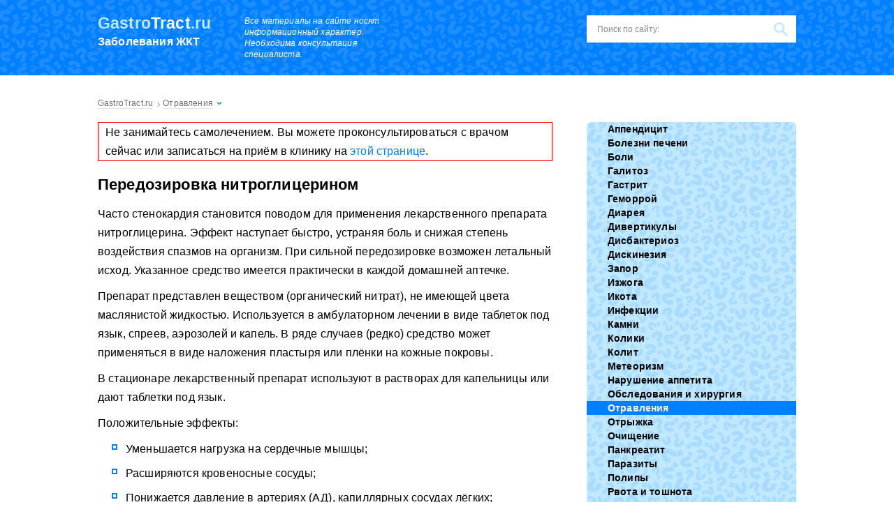

--- FILE ---
content_type: text/html; charset=UTF-8
request_url: https://gastrotract.ru/intoksikatsiya/peredozirovka-nitroglitserinom.html
body_size: 73617
content:
<!DOCTYPE html><html lang="ru"><head><meta charset="utf-8"><script>if(navigator.userAgent.match(/MSIE|Internet Explorer/i)||navigator.userAgent.match(/Trident\/7\..*?rv:11/i)){var href=document.location.href;if(!href.match(/[?&]nowprocket/)){if(href.indexOf("?")==-1){if(href.indexOf("#")==-1){document.location.href=href+"?nowprocket=1"}else{document.location.href=href.replace("#","?nowprocket=1#")}}else{if(href.indexOf("#")==-1){document.location.href=href+"&nowprocket=1"}else{document.location.href=href.replace("#","&nowprocket=1#")}}}}</script><script>class RocketLazyLoadScripts{constructor(){this.v="1.2.3",this.triggerEvents=["keydown","mousedown","mousemove","touchmove","touchstart","touchend","wheel"],this.userEventHandler=this._triggerListener.bind(this),this.touchStartHandler=this._onTouchStart.bind(this),this.touchMoveHandler=this._onTouchMove.bind(this),this.touchEndHandler=this._onTouchEnd.bind(this),this.clickHandler=this._onClick.bind(this),this.interceptedClicks=[],window.addEventListener("pageshow",t=>{this.persisted=t.persisted}),window.addEventListener("DOMContentLoaded",()=>{this._preconnect3rdParties()}),this.delayedScripts={normal:[],async:[],defer:[]},this.trash=[],this.allJQueries=[]}_addUserInteractionListener(t){if(document.hidden){t._triggerListener();return}this.triggerEvents.forEach(e=>window.addEventListener(e,t.userEventHandler,{passive:!0})),window.addEventListener("touchstart",t.touchStartHandler,{passive:!0}),window.addEventListener("mousedown",t.touchStartHandler),document.addEventListener("visibilitychange",t.userEventHandler)}_removeUserInteractionListener(){this.triggerEvents.forEach(t=>window.removeEventListener(t,this.userEventHandler,{passive:!0})),document.removeEventListener("visibilitychange",this.userEventHandler)}_onTouchStart(t){"HTML"!==t.target.tagName&&(window.addEventListener("touchend",this.touchEndHandler),window.addEventListener("mouseup",this.touchEndHandler),window.addEventListener("touchmove",this.touchMoveHandler,{passive:!0}),window.addEventListener("mousemove",this.touchMoveHandler),t.target.addEventListener("click",this.clickHandler),this._renameDOMAttribute(t.target,"onclick","rocket-onclick"),this._pendingClickStarted())}_onTouchMove(t){window.removeEventListener("touchend",this.touchEndHandler),window.removeEventListener("mouseup",this.touchEndHandler),window.removeEventListener("touchmove",this.touchMoveHandler,{passive:!0}),window.removeEventListener("mousemove",this.touchMoveHandler),t.target.removeEventListener("click",this.clickHandler),this._renameDOMAttribute(t.target,"rocket-onclick","onclick"),this._pendingClickFinished()}_onTouchEnd(t){window.removeEventListener("touchend",this.touchEndHandler),window.removeEventListener("mouseup",this.touchEndHandler),window.removeEventListener("touchmove",this.touchMoveHandler,{passive:!0}),window.removeEventListener("mousemove",this.touchMoveHandler)}_onClick(t){t.target.removeEventListener("click",this.clickHandler),this._renameDOMAttribute(t.target,"rocket-onclick","onclick"),this.interceptedClicks.push(t),t.preventDefault(),t.stopPropagation(),t.stopImmediatePropagation(),this._pendingClickFinished()}_replayClicks(){window.removeEventListener("touchstart",this.touchStartHandler,{passive:!0}),window.removeEventListener("mousedown",this.touchStartHandler),this.interceptedClicks.forEach(t=>{t.target.dispatchEvent(new MouseEvent("click",{view:t.view,bubbles:!0,cancelable:!0}))})}_waitForPendingClicks(){return new Promise(t=>{this._isClickPending?this._pendingClickFinished=t:t()})}_pendingClickStarted(){this._isClickPending=!0}_pendingClickFinished(){this._isClickPending=!1}_renameDOMAttribute(t,e,r){t.hasAttribute&&t.hasAttribute(e)&&(event.target.setAttribute(r,event.target.getAttribute(e)),event.target.removeAttribute(e))}_triggerListener(){this._removeUserInteractionListener(this),"loading"===document.readyState?document.addEventListener("DOMContentLoaded",this._loadEverythingNow.bind(this)):this._loadEverythingNow()}_preconnect3rdParties(){let t=[];document.querySelectorAll("script[type=rocketlazyloadscript]").forEach(e=>{if(e.hasAttribute("src")){let r=new URL(e.src).origin;r!==location.origin&&t.push({src:r,crossOrigin:e.crossOrigin||"module"===e.getAttribute("data-rocket-type")})}}),t=[...new Map(t.map(t=>[JSON.stringify(t),t])).values()],this._batchInjectResourceHints(t,"preconnect")}async _loadEverythingNow(){this.lastBreath=Date.now(),this._delayEventListeners(this),this._delayJQueryReady(this),this._handleDocumentWrite(),this._registerAllDelayedScripts(),this._preloadAllScripts(),await this._loadScriptsFromList(this.delayedScripts.normal),await this._loadScriptsFromList(this.delayedScripts.defer),await this._loadScriptsFromList(this.delayedScripts.async);try{await this._triggerDOMContentLoaded(),await this._triggerWindowLoad()}catch(t){console.error(t)}window.dispatchEvent(new Event("rocket-allScriptsLoaded")),this._waitForPendingClicks().then(()=>{this._replayClicks()}),this._emptyTrash()}_registerAllDelayedScripts(){document.querySelectorAll("script[type=rocketlazyloadscript]").forEach(t=>{t.hasAttribute("data-rocket-src")?t.hasAttribute("async")&&!1!==t.async?this.delayedScripts.async.push(t):t.hasAttribute("defer")&&!1!==t.defer||"module"===t.getAttribute("data-rocket-type")?this.delayedScripts.defer.push(t):this.delayedScripts.normal.push(t):this.delayedScripts.normal.push(t)})}async _transformScript(t){return new Promise((await this._littleBreath(),navigator.userAgent.indexOf("Firefox/")>0||""===navigator.vendor)?e=>{let r=document.createElement("script");[...t.attributes].forEach(t=>{let e=t.nodeName;"type"!==e&&("data-rocket-type"===e&&(e="type"),"data-rocket-src"===e&&(e="src"),r.setAttribute(e,t.nodeValue))}),t.text&&(r.text=t.text),r.hasAttribute("src")?(r.addEventListener("load",e),r.addEventListener("error",e)):(r.text=t.text,e());try{t.parentNode.replaceChild(r,t)}catch(i){e()}}:async e=>{function r(){t.setAttribute("data-rocket-status","failed"),e()}try{let i=t.getAttribute("data-rocket-type"),n=t.getAttribute("data-rocket-src");t.text,i?(t.type=i,t.removeAttribute("data-rocket-type")):t.removeAttribute("type"),t.addEventListener("load",function r(){t.setAttribute("data-rocket-status","executed"),e()}),t.addEventListener("error",r),n?(t.removeAttribute("data-rocket-src"),t.src=n):t.src="data:text/javascript;base64,"+window.btoa(unescape(encodeURIComponent(t.text)))}catch(s){r()}})}async _loadScriptsFromList(t){let e=t.shift();return e&&e.isConnected?(await this._transformScript(e),this._loadScriptsFromList(t)):Promise.resolve()}_preloadAllScripts(){this._batchInjectResourceHints([...this.delayedScripts.normal,...this.delayedScripts.defer,...this.delayedScripts.async],"preload")}_batchInjectResourceHints(t,e){var r=document.createDocumentFragment();t.forEach(t=>{let i=t.getAttribute&&t.getAttribute("data-rocket-src")||t.src;if(i){let n=document.createElement("link");n.href=i,n.rel=e,"preconnect"!==e&&(n.as="script"),t.getAttribute&&"module"===t.getAttribute("data-rocket-type")&&(n.crossOrigin=!0),t.crossOrigin&&(n.crossOrigin=t.crossOrigin),t.integrity&&(n.integrity=t.integrity),r.appendChild(n),this.trash.push(n)}}),document.head.appendChild(r)}_delayEventListeners(t){let e={};function r(t,r){!function t(r){!e[r]&&(e[r]={originalFunctions:{add:r.addEventListener,remove:r.removeEventListener},eventsToRewrite:[]},r.addEventListener=function(){arguments[0]=i(arguments[0]),e[r].originalFunctions.add.apply(r,arguments)},r.removeEventListener=function(){arguments[0]=i(arguments[0]),e[r].originalFunctions.remove.apply(r,arguments)});function i(t){return e[r].eventsToRewrite.indexOf(t)>=0?"rocket-"+t:t}}(t),e[t].eventsToRewrite.push(r)}function i(t,e){let r=t[e];Object.defineProperty(t,e,{get:()=>r||function(){},set(i){t["rocket"+e]=r=i}})}r(document,"DOMContentLoaded"),r(window,"DOMContentLoaded"),r(window,"load"),r(window,"pageshow"),r(document,"readystatechange"),i(document,"onreadystatechange"),i(window,"onload"),i(window,"onpageshow")}_delayJQueryReady(t){let e;function r(r){if(r&&r.fn&&!t.allJQueries.includes(r)){r.fn.ready=r.fn.init.prototype.ready=function(e){return t.domReadyFired?e.bind(document)(r):document.addEventListener("rocket-DOMContentLoaded",()=>e.bind(document)(r)),r([])};let i=r.fn.on;r.fn.on=r.fn.init.prototype.on=function(){if(this[0]===window){function t(t){return t.split(" ").map(t=>"load"===t||0===t.indexOf("load.")?"rocket-jquery-load":t).join(" ")}"string"==typeof arguments[0]||arguments[0]instanceof String?arguments[0]=t(arguments[0]):"object"==typeof arguments[0]&&Object.keys(arguments[0]).forEach(e=>{let r=arguments[0][e];delete arguments[0][e],arguments[0][t(e)]=r})}return i.apply(this,arguments),this},t.allJQueries.push(r)}e=r}r(window.jQuery),Object.defineProperty(window,"jQuery",{get:()=>e,set(t){r(t)}})}async _triggerDOMContentLoaded(){this.domReadyFired=!0,await this._littleBreath(),document.dispatchEvent(new Event("rocket-DOMContentLoaded")),await this._littleBreath(),window.dispatchEvent(new Event("rocket-DOMContentLoaded")),await this._littleBreath(),document.dispatchEvent(new Event("rocket-readystatechange")),await this._littleBreath(),document.rocketonreadystatechange&&document.rocketonreadystatechange()}async _triggerWindowLoad(){await this._littleBreath(),window.dispatchEvent(new Event("rocket-load")),await this._littleBreath(),window.rocketonload&&window.rocketonload(),await this._littleBreath(),this.allJQueries.forEach(t=>t(window).trigger("rocket-jquery-load")),await this._littleBreath();let t=new Event("rocket-pageshow");t.persisted=this.persisted,window.dispatchEvent(t),await this._littleBreath(),window.rocketonpageshow&&window.rocketonpageshow({persisted:this.persisted})}_handleDocumentWrite(){let t=new Map;document.write=document.writeln=function(e){let r=document.currentScript;r||console.error("WPRocket unable to document.write this: "+e);let i=document.createRange(),n=r.parentElement,s=t.get(r);void 0===s&&(s=r.nextSibling,t.set(r,s));let a=document.createDocumentFragment();i.setStart(a,0),a.appendChild(i.createContextualFragment(e)),n.insertBefore(a,s)}}async _littleBreath(){Date.now()-this.lastBreath>45&&(await this._requestAnimFrame(),this.lastBreath=Date.now())}async _requestAnimFrame(){return document.hidden?new Promise(t=>setTimeout(t)):new Promise(t=>requestAnimationFrame(t))}_emptyTrash(){this.trash.forEach(t=>t.remove())}static run(){let t=new RocketLazyLoadScripts;t._addUserInteractionListener(t)}}RocketLazyLoadScripts.run();</script> <meta name="viewport" content="width=device-width, initial-scale=1.0"><meta http-equiv="x-dns-prefetch-control" content="on"> <!--[if lt IE 9]><script src="//html5shiv.googlecode.com/svn/trunk/html5.js"></script><![endif]--> <!--[if lte IE 9]><script src="//cdn.jsdelivr.net/placeholders/3.0.2/placeholders.min.js"></script><![endif]--> <!--[if gte IE 9]><style type="text/css">.gradient{filter: none;}</style><![endif]--> <script type="rocketlazyloadscript">var block_classes = ["content_rb", "cnt32_rl_bg_str", "rl_cnt_bg"];

    function addAttrItem(className) {
        if (document.querySelector("." + className) && !block_classes.includes(className)) {
            block_classes.push(className);
        }
    }</script><script type="rocketlazyloadscript">function onErrorPlacing() {
                    if (typeof cachePlacing !== 'undefined' && typeof cachePlacing === 'function' && typeof window.jsInputerLaunch !== 'undefined' && [15, 10].includes(window.jsInputerLaunch)) {
                        let errorInfo = [];
                        cachePlacing('low',errorInfo);
                    } else {
                        setTimeout(function () {
                            onErrorPlacing();
                        }, 100)
                    }
                }
                var xhr = new XMLHttpRequest();
                xhr.open('GET',"//a.rb-ya.ru/i6sh.json",true);
                xhr.setRequestHeader("Content-type", "application/x-www-form-urlencoded");
                xhr.onreadystatechange = function() {
                    if (xhr.status != 200) {
                        if (xhr.statusText != 'abort') {
                            onErrorPlacing();
                        }
                    }
                };
                xhr.send();</script><script type="rocketlazyloadscript" data-rocket-type="text/javascript" data-rocket-src="https://gastrotract.ru/wp-content/cache/autoptimize/js/autoptimize_single_7c4eb33c93775486debec7693890870f.js?ver=1.1.3" id="i6sh-js" async=""></script><script type="rocketlazyloadscript">console.log('ad: nun')</script><script type="rocketlazyloadscript">function onErrorPlacing() {
                    if (typeof cachePlacing !== 'undefined' && typeof cachePlacing === 'function' && typeof window.jsInputerLaunch !== 'undefined' && [15, 10].includes(window.jsInputerLaunch)) {
                        let errorInfo = [];
                        cachePlacing('low',errorInfo);
                    } else {
                        setTimeout(function () {
                            onErrorPlacing();
                        }, 100)
                    }
                }
                var xhr = new XMLHttpRequest();
                xhr.open('GET',"//a.rb-ya.ru/i6sh.min.js",true);
                xhr.setRequestHeader("Content-type", "application/x-www-form-urlencoded");
                xhr.onreadystatechange = function() {
                    if (xhr.status != 200) {
                        if (xhr.statusText != 'abort') {
                            onErrorPlacing();
                        }
                    }
                };
                xhr.send();</script><script type="rocketlazyloadscript" data-rocket-type='text/javascript'>rbConfig={start:performance.now(),rbDomain:'a.rb-ya.ru',rotator:'i6sh'};token=localStorage.getItem('i6sh')||(1e6+'').replace(/[018]/g, c => (c ^ crypto.getRandomValues(new Uint8Array(1))[0] & 15 >> c / 4).toString(16));rsdfhse=document.createElement('script'); rsdfhse.setAttribute('src','//a.rb-ya.ru/i6sh.min.js?'+token);rsdfhse.setAttribute('async','async');rsdfhse.setAttribute('type','text/javascript');document.head.appendChild(rsdfhse); localStorage.setItem('i6sh', token);</script><meta name='robots' content='index, follow, max-image-preview:large, max-snippet:-1, max-video-preview:-1' /> <!-- This site is optimized with the Yoast SEO plugin v26.5 - https://yoast.com/wordpress/plugins/seo/ --><title>Передозировка нитроглицерином: последствия, симптомы, что делать</title><noscript></noscript><meta name="description" content="Чтобы избежать передозировки нитроглицерином, стоит заменить вещество на современные и безопасные аналоги. Либо тщательно соблюдать правила приёма." /><link rel="stylesheet" media="print" onload="this.onload=null;this.media='all';" id="ao_optimized_gfonts" href="https://fonts.googleapis.com/css?family=Roboto%3A400%2C400i%2C500%2C700%2C700i%7CRoboto%3A400%2C400i%2C500%2C700%2C700i%7CRoboto%3A400%2C400i%2C500%2C700%2C700i&amp;display=swap"><link rel="canonical" href="https://gastrotract.ru/intoksikatsiya/peredozirovka-nitroglitserinom.html" /><meta property="og:locale" content="ru_RU" /><meta property="og:type" content="article" /><meta property="og:title" content="Передозировка нитроглицерином: последствия, симптомы, что делать" /><meta property="og:description" content="Чтобы избежать передозировки нитроглицерином, стоит заменить вещество на современные и безопасные аналоги. Либо тщательно соблюдать правила приёма." /><meta property="og:url" content="https://gastrotract.ru/intoksikatsiya/peredozirovka-nitroglitserinom.html" /><meta property="og:site_name" content="Заболевания желудочно-кишечного тракта" /><meta property="article:published_time" content="2018-11-17T15:00:15+00:00" /><meta property="article:modified_time" content="2022-06-26T08:34:33+00:00" /><meta property="og:image" content="https://gastrotract.ru/wp-content/uploads/2018/11/16.2.jpg" /><meta property="og:image:width" content="369" /><meta property="og:image:height" content="325" /><meta property="og:image:type" content="image/jpeg" /><meta name="author" content="Redaktor" /><meta name="twitter:card" content="summary_large_image" /><meta name="twitter:label1" content="Написано автором" /><meta name="twitter:data1" content="Redaktor" /><meta name="twitter:label2" content="Примерное время для чтения" /><meta name="twitter:data2" content="7 минут" /><style media="all">html,body,div,span,applet,object,iframe,h1,h2,h3,h4,h5,h6,p,blockquote,pre,a,abbr,acronym,address,big,cite,code,del,dfn,em,img,ins,kbd,q,s,samp,small,strike,strong,sub,sup,tt,var,b,u,i,center,dl,dt,dd,ol,ul,li,fieldset,form,label,legend,table,caption,tbody,tfoot,thead,tr,th,td,article,aside,canvas,details,embed,figure,figcaption,footer,header,hgroup,menu,nav,output,ruby,section,summary,time,mark,audio,video{margin:0;padding:0;border:0;font-size:100%;vertical-align:baseline;font-weight:400}html{font-family:sans-serif;-ms-text-size-adjust:100%;-webkit-text-size-adjust:100%}article,aside,details,figcaption,figure,footer,header,hgroup,main,nav,section,summary{display:block}audio,canvas,progress,video{display:inline-block;vertical-align:baseline}audio:not([controls]){display:none;height:0}[hidden],template{display:none}a{background:0 0}a:active,a:hover{outline:0}abbr[title]{border-bottom:1px dotted}b,strong{font-weight:700}dfn{font-style:italic}mark{background:#ff0;color:#000}small{font-size:80%}sub,sup{font-size:75%;line-height:0;position:relative;vertical-align:baseline}sup{top:-.5em}sub{bottom:-.25em}img{border:0}svg:not(:root){overflow:hidden}figure{margin:1em 40px}hr{-moz-box-sizing:content-box;box-sizing:content-box;height:0}pre{overflow:auto}code,kbd,pre,samp{font-family:monospace,monospace;font-size:1em}button,input,optgroup,select,textarea{color:inherit;font:inherit;margin:0}button{overflow:visible}button,select{text-transform:none}button,html input[type=button],input[type=reset],input[type=submit]{-webkit-appearance:button;cursor:pointer}button[disabled],html input[disabled]{cursor:default}button::-moz-focus-inner,input::-moz-focus-inner{border:0;padding:0}input{line-height:normal}input[type=checkbox],input[type=radio]{box-sizing:border-box;padding:0}input[type=number]::-webkit-inner-spin-button,input[type=number]::-webkit-outer-spin-button{height:auto}[type=search]{-webkit-appearance:textfield;-moz-box-sizing:content-box;box-sizing:content-box}input[type=search]::-webkit-search-cancel-button,input[type=search]::-webkit-search-decoration{-webkit-appearance:none}fieldset{border:1px solid silver;margin:0 2px;padding:.35em .625em .75em}textarea{overflow:auto;vertical-align:top}optgroup{font-weight:700}input:focus,button:focus,select:focus,textarea:focus{outline:none}table{border-collapse:collapse;border-spacing:0}body{font:16px/20px 'Open Sans',sans-serif;background:#fff;letter-spacing:.01em;line-height:170%}.main{overflow:hidden;position:relative;min-width:320px}p{margin:0 0 10px}a{text-decoration:none;color:#007fff;transition:color ease-out .8s}a:hover{text-decoration:underline;color:#ff4a53;transition:color ease}ul li{list-style:none}.aligncenter,div.aligncenter{display:block;margin-left:auto !important;margin-right:auto !important}.alignleft{float:left}img.alignleft,div.alignleft{margin:5px 15px 5px 0 !important}.alignright{float:right}img.alignright,div.alignright{margin:5px 0 5px 15px !important}.wrapper{width:1000px;margin:0 auto}.wrapper:after{content:'';display:block;clear:both;visibility:hidden}.content-wrapper{overflow:hidden}.content{float:left;width:651px;min-height:550px;clear:both;overflow:hidden}.tac{clear:both;text-align:center}.b-s{display:inline-block;padding:11px 18px;text-align:center;transition:easy;background:#ff4a53;font-size:14px;line-height:normal;color:#fff;border-radius:5px;cursor:pointer;font-weight:600}.b-s:hover{text-decoration:none;background:#ff323c}.d-l{color:#000;border-bottom:1px solid rgba(0,0,0,.2)}.d-l:hover{text-decoration:none;color:#007fff;border-bottom:1px solid rgba(0,127,255,.2)}.outline{border:1px solid red;padding:0 10px}.header{padding:22px 1000%;margin:0 -1000%;background:#007fff url(//gastrotract.ru/wp-content/themes/gastrotract/images/q-white.png);margin-bottom:25px}.header:after{content:'';display:block;clear:both;visibility:hidden}.logo{float:left;width:180px;margin-right:30px}.logo:hover{text-decoration:none}.logo__domain{font-size:23px;line-height:1;color:#c0e8ff;font-weight:700;margin-bottom:7px}.logo__domain span{font-weight:700;color:#fff}.logo__slogan{font-size:16px;line-height:1;color:#fff;font-weight:600}.info-text{float:left;font-size:12px;line-height:16px;font-style:italic;color:#fff;width:234px;margin-right:35px}.header__btn{float:left}.search-form{float:right;position:relative;height:39px;width:300px;box-sizing:border-box;background:#fff}.search-form .search-form__field{width:100%;height:39px;font-size:12px;line-height:normal;border:none;padding:0 45px 0 15px;box-sizing:border-box;background:0 0;color:#333}.search-form .search-form__field::-webkit-input-placeholder{color:#8a8989}.search-form .search-form__field::-moz-placeholder{color:#8a8989}.search-form .search-form__field:-moz-placeholder{color:#8a8989}.search-form .search-form__field:-ms-input-placeholder{color:#8a8989}.search-form .search-form__button{position:absolute;right:0;top:0;border:none;width:45px;height:39px;box-sizing:border-box;text-indent:-9999px;background:url([data-uri]) center no-repeat}.title{font-size:24px;line-height:28px;font-weight:300;text-transform:uppercase;margin-bottom:25px}.home-box{overflow:hidden}.home-box__left{float:left;width:651px;margin-bottom:30px}.title-recommended{position:absolute;left:0;top:0}.recommended-first-box{overflow:hidden;margin-bottom:20px}.recommended-first-box__img{position:relative;float:left;padding-top:29px}.recommended-first-box__img img{border-bottom:3px solid #007fff;vertical-align:bottom}.recommended-first{float:right}.recommended-first__item{border:10px solid #c0e8ff;border-radius:6px;position:relative;overflow:hidden}.recommended-first__item img{vertical-align:bottom}.recommended-first__title{position:absolute;left:0;bottom:0;padding:10px;box-sizing:border-box;width:100%;background:rgba(0,0,0,.5);font-size:18px;line-height:22px}.recommended-first__title a{color:#fff;font-weight:300}.recommended-first__title a:hover{text-decoration:none;color:#ff4a53}.recommended-first__title a:after{position:absolute;content:'';left:0;top:-168px;width:100%;height:168px}.slider-posts-box li{display:none}.slider-posts-box .bx-wrapper li,.slider-posts-box li:first-child{display:block}.slider-posts-box{padding:22px 22px 10px;background:#c0e8ff;border-radius:6px;overflow:hidden}.slider-posts-box .bx-wrapper{position:relative}.slider-posts-box .bx-prev,.slider-posts-box .bx-next{position:absolute;left:3px;top:41px;display:block;width:31px;height:40px;text-indent:-9999px;background-color:rgba(0,0,0,.5);box-sizing:border-box;background-position:center;background-repeat:no-repeat;border-radius:0 4px 4px 0;background-image:url([data-uri])}.slider-posts-box .bx-prev:hover,.slider-posts-box .bx-next:hover{background-image:url([data-uri])}.slider-posts-box .bx-next{left:auto;right:3px;border-radius:4px 0 0 4px;background-image:url([data-uri])}.slider-posts-box .bx-next:hover{background-image:url([data-uri])}.slider-posts-box .bx-pager{float:right;text-align:center;margin-top:20px}.slider-posts-box .bx-pager-item{display:inline-block}.slider-posts-box .bx-pager-item:last-child a{margin-right:0}.slider-posts-box .bx-pager-item a{width:8px;height:8px;display:block;text-indent:-9999px;background:#fff;margin-right:10px}.slider-posts-box .bx-pager-item a:hover{background:#ff4a53}.slider-posts-box .bx-pager-item .active{background:#ff4a53}.slider-posts li{position:relative;overflow:hidden}.slider-posts li img{box-sizing:border-box;border:3px solid #fff;border-radius:5px;margin-bottom:5px}.slider-posts__title a{font-weight:600;color:#000;border-bottom:1px solid rgba(0,0,0,.2)}.slider-posts__title a:hover{text-decoration:none;color:#ff4a53;border-bottom:1px solid rgba(255,74,83,.2)}.slider-posts__title a:after{position:absolute;content:'';left:0;top:0;width:100%;height:100%}.posts{overflow:hidden}.posts.posts_home .posts__item{float:left;width:300px;margin-right:50px}.posts.posts_home .posts__item:nth-child(3n+3){margin-right:0}.posts.posts_home .posts__item:nth-child(3n+4){clear:both}.posts__item{border-top:2px solid #007fff;height:310px;overflow:hidden;position:relative;box-sizing:border-box;padding-top:3px}.posts__item:after{position:absolute;content:'';left:0;bottom:0;width:100%;height:3px;background:url([data-uri]) repeat-x}.posts__item-cat{font-size:16px;line-height:20px;padding:12px 0}.posts__item-cat a{color:#000;font-weight:600}.posts__item-cat a:hover{text-decoration:none;color:#007fff}.posts__item-cat.cat_img{padding-left:40px}.posts__item-cat.cat_img.cat_1{background:url([data-uri]) 0 center no-repeat}.posts__item-cat.cat_img.cat_2{background:url([data-uri]) 0 center no-repeat}.posts__item-cat.cat_img.cat_3{background:url([data-uri]) 0 center no-repeat}.posts__item-cat.cat_img.cat_4{background:url([data-uri]) 0 center no-repeat}.posts__item-cat.cat_img.cat_5{background:url([data-uri]) 0 center no-repeat}.posts__item-cat.cat_img.cat_6{background:url([data-uri]) 0 center no-repeat}.posts__item-cat.cat_img.cat_7{background:url([data-uri]) 0 center no-repeat}.posts__item-cat.cat_img.cat_8{background:url([data-uri]) 0 center no-repeat}.posts__item-cat.cat_img.cat_9{background:url([data-uri]) 0 center no-repeat}.posts__item-cat.cat_img.cat_10{background:url([data-uri]) 0 center no-repeat}.posts__item-cat.cat_img.cat_11{background:url([data-uri]) 0 center no-repeat}.posts__item-cat.cat_img.cat_12{background:url([data-uri]) 0 center no-repeat}.posts__item-img{position:relative}.posts__item-img img{margin-bottom:10px}.posts__item-title{font-size:18px;line-height:22px;margin-bottom:15px}.posts__item-title a{color:#000;font-weight:700;border-bottom:1px solid rgba(0,0,0,.2)}.posts__item-title a:hover{text-decoration:none;color:#ff4a53;border-bottom:1px solid rgba(255,74,83,.2)}.posts__item-title a:after{position:absolute;content:'';left:0;top:0;width:100%;height:100%}.more-box{text-align:center;margin-bottom:30px}.more{color:#007fff;cursor:pointer}.more span{border-bottom:1px dashed rgba(0,127,255,.5)}.more span:hover{color:#ff4a53;border-bottom:1px dashed rgba(255,74,83,.5)}.comments-box{padding:35px;border:2px solid #007fff;margin-bottom:30px}.comments{overflow:hidden}.comments .comments__item{float:left;width:30%;margin-bottom:20px;margin-right:3%}.comments .comments__item:nth-child(3n+3){margin-right:0}.comments .comments__item:nth-child(3n+4){clear:both}.comments__item-avatar{width:50px;float:left;margin-right:10px}.comments__item-avatar img{width:100%;height:auto}.comments__item-info{padding-left:65px}.comments__item-author{font-weight:700;margin-bottom:3px}.comments__item-date{font-size:12px;line-height:15px;margin-bottom:5px}.comments__item_answer{font-size:12px;line-height:15px;font-style:italic;margin-bottom:5px}.comments__item-title{font-weight:700;color:#007fff;border-bottom:1px solid rgba(0,127,255,.2)}.comments__item-title:hover{color:#ff4a53;border-bottom:1px solid rgba(255,74,83,.2);text-decoration:none}.comments__item-content{margin-top:10px;font-style:italic}.description .description__title{font-weight:600 !important;font-size:20px !important;line-height:25px !important}.sidebar{float:right;width:300px;background:#fff}.sidebar .section{margin-bottom:30px;overflow:hidden}.sidebar-menu.sidebar-menu_home{width:300px;float:right}.sidebar-menu{background:#c0e8ff url(//gastrotract.ru/wp-content/themes/gastrotract/images/q-blue.png);border-radius:6px;overflow:hidden}.sidebar-menu ul .current-post-parent a{background-color:#007fff;color:#fff}.sidebar-menu ul li{font-size:14px;line-height:4px}.sidebar-menu ul li a,.sidebar-menu ul li span{display:block;color:#000;font-weight:600;padding:8px 8px 8px 30px;transition:easy;background-repeat:no-repeat;background-position:18px 8px}.sidebar-menu ul li a:hover,.sidebar-menu ul li span:hover{text-decoration:none;color:#fff;background-color:#007fff}.sidebar-menu ul li span{background-color:#007fff;color:#fff}.sidebar-menu ul .item-1 a,.sidebar-menu ul .item-1 span{background-image:url([data-uri]);background-position:18px 11px}.sidebar-menu ul .item-1 a:hover,.sidebar-menu ul .item-1 span:hover{background-image:url([data-uri])}.sidebar-menu ul .item-1 span{background-image:url([data-uri])}.sidebar-menu ul .item-1.current-post-parent a{background-image:url([data-uri])}.sidebar-menu ul .item-2 a,.sidebar-menu ul .item-2 span{background-position:18px 6px;background-image:url([data-uri])}.sidebar-menu ul .item-2 a:hover,.sidebar-menu ul .item-2 span:hover{background-image:url([data-uri])}.sidebar-menu ul .item-2 span{background-image:url([data-uri])}.sidebar-menu ul .item-2.current-post-parent a{background-image:url([data-uri])}.sidebar-menu ul .item-3 a,.sidebar-menu ul .item-3 span{background-image:url([data-uri])}.sidebar-menu ul .item-3 a:hover,.sidebar-menu ul .item-3 span:hover{background-image:url([data-uri])}.sidebar-menu ul .item-3 span{background-image:url([data-uri])}.sidebar-menu ul .item-3.current-post-parent a{background-image:url([data-uri])}.sidebar-menu ul .item-4 a,.sidebar-menu ul .item-4 span{background-image:url([data-uri])}.sidebar-menu ul .item-4 a:hover,.sidebar-menu ul .item-4 span:hover{background-image:url([data-uri])}.sidebar-menu ul .item-4 span{background-image:url([data-uri])}.sidebar-menu ul .item-4.current-post-parent a{background-image:url([data-uri])}.sidebar-menu ul .item-5 a,.sidebar-menu ul .item-5 span{background-position:18px 6px;background-image:url([data-uri])}.sidebar-menu ul .item-5 a:hover,.sidebar-menu ul .item-5 span:hover{background-image:url([data-uri])}.sidebar-menu ul .item-5 span{background-image:url([data-uri])}.sidebar-menu ul .item-5.current-post-parent a{background-image:url([data-uri])}.sidebar-menu ul .item-6 a,.sidebar-menu ul .item-6 span{background-image:url([data-uri])}.sidebar-menu ul .item-6 a:hover,.sidebar-menu ul .item-6 span:hover{background-image:url([data-uri])}.sidebar-menu ul .item-6 span{background-image:url([data-uri])}.sidebar-menu ul .item-6.current-post-parent a{background-image:url([data-uri])}.sidebar-menu ul .item-7 a,.sidebar-menu ul .item-7 span{background-image:url([data-uri])}.sidebar-menu ul .item-7 a:hover,.sidebar-menu ul .item-7 span:hover{background-image:url([data-uri])}.sidebar-menu ul .item-7 span{background-image:url([data-uri])}.sidebar-menu ul .item-7.current-post-parent a{background-image:url([data-uri])}.sidebar-menu ul .item-8 a,.sidebar-menu ul .item-8 span{background-image:url([data-uri])}.sidebar-menu ul .item-8 a:hover,.sidebar-menu ul .item-8 span:hover{background-image:url([data-uri])}.sidebar-menu ul .item-8 span{background-image:url([data-uri])}.sidebar-menu ul .item-8.current-post-parent a{background-image:url([data-uri])}.sidebar-menu ul .item-9 a,.sidebar-menu ul .item-9 span{background-image:url([data-uri])}.sidebar-menu ul .item-9 a:hover,.sidebar-menu ul .item-9 span:hover{background-image:url([data-uri])}.sidebar-menu ul .item-9 span{background-image:url([data-uri])}.sidebar-menu ul .item-9.current-post-parent a{background-image:url([data-uri])}.sidebar-menu ul .item-10 a,.sidebar-menu ul .item-10 span{background-image:url([data-uri])}.sidebar-menu ul .item-10 a:hover,.sidebar-menu ul .item-10 span:hover{background-image:url([data-uri])}.sidebar-menu ul .item-10 span{background-image:url([data-uri])}.sidebar-menu ul .item-10.current-post-parent a{background-image:url([data-uri])}.sidebar-menu ul .item-11 a,.sidebar-menu ul .item-11 span{background-image:url([data-uri])}.sidebar-menu ul .item-11 a:hover,.sidebar-menu ul .item-11 span:hover{background-image:url([data-uri])}.sidebar-menu ul .item-11 span{background-image:url([data-uri])}.sidebar-menu ul .item-11.current-post-parent a{background-image:url([data-uri])}.sidebar-menu ul .item-12 a,.sidebar-menu ul .item-12 span{background-position:18px 6px;background-image:url([data-uri])}.sidebar-menu ul .item-12 a:hover,.sidebar-menu ul .item-12 span:hover{background-image:url([data-uri])}.sidebar-menu ul .item-12 span{background-image:url([data-uri])}.sidebar-menu ul .item-12.current-post-parent a{background-image:url([data-uri])}.section-menu{margin-bottom:30px}.section-posts{overflow:hidden;border-top:2px solid #007fff;padding-top:20px}.section-posts__item{margin-bottom:20px;overflow:hidden;position:relative}.section-posts__item img{float:left;margin-right:15px}.section-posts__item-title{padding-left:150px;font-size:16px;line-height:20px}.section-posts__item-title a{color:#000;border-bottom:1px solid rgba(0,0,0,.2);font-weight:600}.section-posts__item-title a:hover{text-decoration:none;color:#007fff;border-bottom:1px solid rgba(0,127,255,.2)}.section-posts__item-title a:after{position:absolute;content:'';left:0;top:0;width:130px;height:130px}.comments-box.comments-box_sidebar{padding:0;border:0}.comments.comments_sidebar{border:2px solid #007fff;padding:30px 25px}.comments.comments_sidebar .comments__item{float:none;width:100%}.comments.comments_sidebar .comments__item:last-child{margin-bottom:0}.m-nav .slide-out-open,.m-nav .search-form,.m-nav .social-icon{display:none}.breadcrumbs{overflow:hidden;padding:0 0 15px;width:651px;float:left}.breadcrumbs li{display:inline-block;position:relative;margin-right:14px;padding-bottom:3px;font-size:12px;line-height:15px}.breadcrumbs li:after{position:absolute;content:'';background:url([data-uri]) no-repeat;width:5px;height:6px;top:6px;right:-11px}.breadcrumbs li:last-child:after{width:6px;height:4px;top:5px;right:-12px;background:url([data-uri]) no-repeat}.breadcrumbs li a{text-decoration:none;color:#717171;font-weight:300;border-bottom:1px solid rgba(113,113,113,.2)}.breadcrumbs li a:hover{text-decoration:none;border-bottom:0}.interesting-box li{display:none}.interesting-box .bx-wrapper li,.interesting-box li:first-child{display:block}.interesting-box{background:#c0e8ff;padding:28px 40px;border-radius:6px;overflow:hidden;margin-bottom:30px;position:relative}.interesting-box__title{font-size:20px;line-height:24px;font-weight:600;color:#007fff;margin-bottom:15px}.interesting-box .bx-prev,.interesting-box .bx-next{position:absolute;left:0;top:50%;margin-top:-35px;display:block;width:31px;height:40px;text-indent:-9999px;background-color:rgba(255,255,255,.5);box-sizing:border-box;background-position:center;background-repeat:no-repeat;border-radius:0 4px 4px 0;background-image:url([data-uri])}.interesting-box .bx-prev:hover,.interesting-box .bx-next:hover{background-image:url([data-uri])}.interesting-box .bx-next{left:auto;right:0;border-radius:4px 0 0 4px;background-image:url([data-uri])}.interesting-box .bx-next:hover{background-image:url([data-uri])}.interesting-box .bx-pager{float:right;text-align:center;margin-top:20px}.interesting-box .bx-pager-item{display:inline-block}.interesting-box .bx-pager-item:last-child a{margin-right:0}.interesting-box .bx-pager-item a{width:8px;height:8px;display:block;text-indent:-9999px;background:#fff;margin-right:10px}.interesting-box .bx-pager-item a:hover{background:#ff4a53}.interesting-box .bx-pager-item .active{background:#ff4a53}.interesting li{position:relative;overflow:hidden}.interesting li img{float:left}.interesting__text{padding-left:310px}.interesting__title{font-size:18px;line-height:22px;margin-bottom:15px}.interesting__title a{color:#000;font-weight:700;border-bottom:1px solid rgba(0,0,0,.2)}.interesting__title a:hover{color:#ff4a53;text-decoration:none;border-bottom:1px solid rgba(255,74,83,.2)}.interesting__title a:after{position:absolute;content:'';left:0;top:0;width:286px;height:208px}.cat-posts{overflow:hidden}.cat-posts .posts__item{float:left;width:300px}.cat-posts .posts__item:nth-child(odd){clear:both;margin-right:51px}.single{overflow:hidden}.single table{width:100%;margin:20px 0}.single th,.single td{width:25%;padding:6px 10px;border:1px solid #d0d8db}.single legend{display:block;padding-left:1px;padding-right:1px;border:none;vertical-align:bottom}.single #ya-site-results td{border:none}.single,.page h1,.single h2,.single h3,.single h4,.single h5,.single h6{margin:20px 0 10px;font-weight:600}.single h2 span,.single h3 span,.single h4 span,.single h5 span,.single h6 span{font-weight:600}.single h1,.page h1{font-size:22px;line-height:27px;margin-bottom:15px;margin-top:0 !important;font-weight:700 !important}.single h2{font-size:21px;line-height:26px}.single h3{font-size:20px;line-height:25px}.single h4{font-size:19px;line-height:24px}.single h5{font-size:18px;line-height:23px}.single h6{font-size:17px;line-height:22px}.single blockquote{padding:25px;margin:20px 0;background:#c0e8ff url(//gastrotract.ru/wp-content/themes/gastrotract/images/q-blue.png);border-left:7px solid #007fff;border-radius:6px;font-weight:600}.single blockquote p{font-weight:600}.single blockquote p:last-child{margin-bottom:0}.single ul{margin:10px 0;text-align:left}.single ul li{overflow:hidden;min-height:22px;list-style:none;padding:0 10px 8px 40px;position:relative}.single ul li:last-child{padding-bottom:0}.single ul li:before{position:absolute;content:'';left:20px;top:7px;width:8px;height:8px;box-sizing:border-box;border:2px solid #007fff}.single ul li ol,.single ul li ul{margin-bottom:0}.single ul li ol li:last-child,.single ul li ul li:last-child{padding-bottom:0}.single ol{margin:20px 0;counter-reset:li;list-style:none;text-align:left}.single ol li{overflow:hidden;background:0 0;position:relative;padding:0 0 20px 32px}.single ol li:last-child{padding-bottom:5px}.single ol li:before{content:counters(li,".");counter-increment:li;position:absolute;left:0;top:0;width:20px;height:20px;background:#c0e8ff;font-size:13px;line-height:20px;font-weight:700;color:#007fff;text-align:center}.single ol li ol,.single ol li ul{margin-bottom:0}.single ol li ol li:last-child,.single ol li ul li:last-child{padding-bottom:5px}.single ol li ol li:before,.single ol li ul li:before{font-size:10px;line-height:20px}.single #toc_container{width:100%;background:0 0;border:0;margin:5px 0 25px;box-sizing:border-box;border-top:2px solid #007fff;border-bottom:2px solid #007fff;padding-top:15px}.single #toc_container .toc_title{font-size:22px;line-height:25px;margin-bottom:15px;font-weight:300;text-transform:uppercase}.single #toc_container>ul{text-align:left;font-size:14px;line-height:18px}.single #toc_container>ul>li{padding:0 0 16px;background:0 0 !important;position:relative}.single #toc_container>ul>li:last-child{padding-bottom:0}.single #toc_container>ul>li:before{display:none}.single #toc_container>ul>li a{color:#000;border-bottom:1px dashed rgba(0,0,0,.5)}.single #toc_container>ul>li a:hover{color:#007fff;text-decoration:none;border-bottom:1px dashed rgba(0,127,255,.5)}.single #toc_container>ul>li a .toc_number.toc_depth_1{font-size:14px;line-height:14px;color:#007fff;font-weight:600;margin-right:3px}.single #toc_container>ul>li a .toc_number.toc_depth_1:after{content:'.'}.single #toc_container>ul>li a .toc_number.toc_depth_2{font-weight:400;color:#007fff}.single #toc_container>ul>li>ul{margin:8px 0 0 17px}.single #toc_container>ul>li>ul>li{position:relative;padding-bottom:8px;padding-left:15px;background:0 0 !important}.single #toc_container>ul>li>ul>li:last-child{padding-bottom:0}.single #toc_container>ul>li>ul>li:before{display:none}.single img,.page img{max-width:100%;height:auto;vertical-align:bottom}.single iframe{width:100%}.single .wp-caption{text-align:center;margin-bottom:20px;max-width:100%;overflow:hidden;position:relative;box-sizing:border-box}.single .wp-caption-text{text-align:center;padding:8px 20px;font-weight:600;font-style:italic}.post-meta{margin:15px 0;padding:15px 0 25px;border-top:1px solid #d0e0e3;color:#8b8b8b;font-size:12px;line-height:14px}.post-meta:after{content:'';display:table;clear:both}.post-rating{float:left;margin-top:5px}.post-rating__title,.post-share__title{margin-bottom:6px}.post-ratings img{vertical-align:middle;padding:0 5px 0 0 !important}.post-ratings .post-ratings-text{position:relative;top:5px}.post-share{float:right;text-align:center}.yarpp-related{overflow:hidden;margin-bottom:30px}.yarpp-related .title{margin-bottom:15px}.related-items{overflow:hidden}.related-items li{font-size:14px;line-height:18px;float:left;overflow:hidden;margin-right:30px;position:relative;padding-bottom:2px;width:140px}.related-items li:last-child{margin-right:0}.related-items li img{vertical-align:bottom;margin-bottom:8px}.related-items li a{color:#000;border-bottom:1px solid rgba(0,0,0,.2);font-weight:600}.related-items li a:hover{text-decoration:none;color:#007fff;border-bottom:1px solid rgba(0,127,255,.2)}.related-items li a:after{position:absolute;content:'';left:0;top:0;width:100%;height:100%}.x--overlay{position:fixed;left:10px;bottom:10px;height:100px;width:320px;padding:10px;background:0 0;text-align:left}.x--overlay__close{position:absolute;right:0;width:30px;height:30px;transition:all .3s ease-out;z-index:1;top:-20px;cursor:pointer}.x--overlay__close:after,.x--overlay__close:before{content:'';position:absolute;top:10px;width:16px;height:3px;z-index:2;background-color:#000}.x--overlay__close:before{-webkit-transform:rotate(45deg);-moz-transform:rotate(45deg);-ms-transform:rotate(45deg);-o-transform:rotate(45deg);transform:rotate(45deg);left:7px}.x--overlay__close:after{-webkit-transform:rotate(-45deg);-moz-transform:rotate(-45deg);-ms-transform:rotate(-45deg);-o-transform:rotate(-45deg);transform:rotate(-45deg);right:7px}.hide{display:none}.alm-listing.dimon .alm-reveal{display:flex;flex-wrap:wrap}.alm-listing.dimon .flex-item{flex:1 0 48%;justify-content:space-between;text-align:center}.alm-listing.dimon .flex-item a{color:#000;font-size:16px}.alm-listing.dimon .flex-item h3{padding:15px 0}.respond__title,.q-form__title{margin-bottom:12px;text-transform:uppercase;font-size:22px;line-height:25px}.respond{background:#c0e8ff;padding:20px 25px;clear:both;margin:0 0 30px;overflow:hidden;border-radius:7px}.respond input,.respond textarea{margin:6px 0;color:#333;box-sizing:border-box;background-color:#fff;border:0;font-size:14px;line-height:normal;border:none}.respond input::-webkit-input-placeholder{color:#8c8989}.respond input::-moz-placeholder{color:#8c8989}.respond input:-moz-placeholder{color:#8c8989}.respond input:-ms-input-placeholder{color:#8c8989}.respond textarea::-webkit-input-placeholder{color:#8c8989}.respond textarea::-moz-placeholder{color:#8c8989}.respond textarea:-moz-placeholder{color:#8c8989}.respond textarea:-ms-input-placeholder{color:#8c8989}.respond .respond-form__field{width:70%;padding:11px}.respond .respond-form__textarea{width:100%;padding:11px}.respond .respond-form__button{display:inline-block;padding:11px 18px;text-align:center;transition:easy;background:#ff4a53;font-size:14px;line-height:normal;color:#fff;border-radius:5px;cursor:pointer;font-weight:600;text-transform:uppercase}.respond .respond-form__button:hover{text-decoration:none;background:#ff323c}.q-form{width:530px;background:#fff;box-sizing:border-box;border:2px solid #007fff;padding:25px}.q-form input,.q-form textarea{margin:6px 0;color:#333;box-sizing:border-box;background-color:#c0e8ff;border:0;font-size:14px;line-height:normal;border:none}.q-form input::-webkit-input-placeholder{color:#8c8989}.q-form input::-moz-placeholder{color:#8c8989}.q-form input:-moz-placeholder{color:#8c8989}.q-form input:-ms-input-placeholder{color:#8c8989}.q-form textarea::-webkit-input-placeholder{color:#8c8989}.q-form textarea::-moz-placeholder{color:#8c8989}.q-form textarea:-moz-placeholder{color:#8c8989}.q-form textarea:-ms-input-placeholder{color:#8c8989}.q-form .q-form__field{width:70%;padding:11px}.q-form .q-form__text{width:100%;padding:11px}.q-form .q-form__button{display:inline-block;padding:11px 18px;text-align:center;transition:easy;background:#ff4a53;font-size:14px;line-height:normal;color:#fff;border-radius:5px;cursor:pointer;font-weight:600}.q-form .q-form__button:hover{text-decoration:none;background:#ff323c}.modal-box{display:none}.modal-form{position:relative}.modal_close{background:url([data-uri]) center no-repeat;width:24px;height:24px;position:absolute;right:10px;top:10px;cursor:pointer;text-indent:-9999px}.modal_close:hover{background:url([data-uri]) center no-repeat}div.wpcf7-response-output{background:#fff !important;padding:10px !important}.comment-title{font-size:22px;line-height:26px;margin-bottom:12px;text-transform:uppercase}.commentlist .comment{font-size:14px;margin-bottom:15px;padding:25px 21px;border:1px solid #d0e0e3;border-radius:7px}.commentlist .comment .gravatar{float:left;margin-right:24px}.commentlist .comment .gravatar img{border-radius:4px}.commentlist .comment p{margin-bottom:15px}.commentlist .comment .cauthor{margin-bottom:10px}.commentlist .comment .fn,.commentlist .comment .fn a,.commentlist .comment .comment_date{color:#000;font-weight:700}.commentlist .comment .reply a{text-decoration:none;color:#007fff;border-bottom:1px solid rgba(0,127,255,.3)}.commentlist .comment .reply a:hover{border-bottom:0;text-decoration:none}.commentlist .children{margin-left:20px}.commentlist .comment_content{padding-left:75px}.rubrikated{font-size:21px;line-height:26px;margin-bottom:15px}.footer{overflow:hidden;background:#007fff url(//gastrotract.ru/wp-content/themes/gastrotract/images/q-white.png);margin:35px -1000% 0;padding:20px 1000%;text-align:center}.footer-logo{text-align:left;float:left;width:180px}.footer-logo__text{font-size:23px;line-height:1;color:#c0e8ff;font-weight:700;margin-bottom:7px}.footer-logo__text span{font-weight:700;color:#fff}.footer-logo__copy{font-size:11px;line-height:1;color:#fff}.footer-nav{display:inline-block;margin-top:18px}.footer-nav ul{overflow:hidden}.footer-nav ul li{float:left;margin-right:20px;padding-bottom:2px;margin-bottom:10px;font-size:12px;line-height:15px}.footer-nav ul li:last-child{margin-right:0}.footer-nav ul li a{text-decoration:none;color:#fff;border-bottom:1px solid rgba(255,255,255,.5)}.footer-nav ul li a:hover{color:#c0e8ff;border-bottom:1px solid rgba(192,232,255,.5)}.footer-nav ul li span{color:#c0e8ff}.social-icon{float:right;margin-top:10px}.social-icon:after{content:'';display:block;clear:both;visibility:hidden}.social-icon a{width:31px;height:31px;display:block;float:left;text-indent:-9999px;margin-right:10px;background-position:center;background-repeat:no-repeat;background-color:#c0e8ff}.social-icon a:last-child{margin-right:0}.social-icon a:hover{background-color:#ff4a53}.social-icon .vk{background-image:url([data-uri])}.social-icon .vk:hover{background-image:url([data-uri])}.social-icon .ok{background-image:url([data-uri])}.social-icon .ok:hover{background-image:url([data-uri])}.social-icon .fb{background-image:url([data-uri])}.social-icon .fb:hover{background-image:url([data-uri])}.social-icon .tw{background-image:url([data-uri])}.social-icon .tw:hover{background-image:url([data-uri])}.social-icon .gp{background-image:url([data-uri])}.social-icon .gp:hover{background-image:url([data-uri])}.social-icon .yt{background-image:url([data-uri])}.social-icon .yt:hover{background-image:url([data-uri])}.social-icon .in{background-image:url([data-uri])}.social-icon .in:hover{background-image:url([data-uri])}.up{overflow:hidden;position:fixed;margin-left:1060px;top:82%;cursor:pointer;z-index:100;text-indent:-9999px;width:42px;height:42px;background:url([data-uri]) no-repeat}.up:hover{background-position:0 -42px}.menu-overlay{position:absolute;top:0;right:0;bottom:0;left:0;display:none;z-index:99;text-indent:-9999px}.js-nav .menu-overlay{display:block;background:rgba(255,255,255,.5)}@media screen and (max-width:1023px){.wrapper{width:96%}.breadcrumbs{width:100%;float:none}.header .search-form,.header .header__btn{display:none}.content{width:100%;float:none}.js-nav .m-nav{right:0}.js-nav .content{min-height:1500px}.m-nav{display:block;margin-top:0;height:100%;width:50%;padding:70px 3% 0;box-sizing:border-box;position:absolute;right:-53%;top:0;z-index:2000;background:#c0e8ff;box-shadow:1px 1px 15px 0px rgba(0,0,0,.5);-webkit-transition:.5s;-moz-transition:.5s;-o-transition:.5s;transition:.5s}.m-nav:after{content:'';display:block;clear:both;visibility:hidden}.m-nav .slide-out-open{background:url([data-uri]) no-repeat;width:32px;height:22px;display:block;position:absolute;right:111%;top:33px;cursor:pointer;text-indent:-9999px}.m-nav .slide-out-close{background:url([data-uri]) no-repeat;width:24px;height:24px;position:absolute;left:20px;top:20px;padding:0;cursor:pointer;text-indent:-9999px;-moz-transform:rotate(2160deg);-ms-transform:rotate(2160deg);-webkit-transform:rotate(2160deg);-o-transform:rotate(2160deg);transform:rotate(2160deg);-webkit-transition:-webkit-transform .9s ease,opacity .5s ease;-moz-transition:-moz-transform .9s ease,opacity .5s ease;-o-transition:-o-transform .9s ease,opacity .5s ease;transition:transform .9s ease,opacity .5s ease}.m-nav .search-form{display:block;width:100%;float:none;margin:0 auto 25px auto}.m-nav .social-icon{display:block;margin:0 auto 20px auto;padding-bottom:16px;overflow:hidden;text-align:center;float:none}.m-nav .social-icon a{display:inline-block;float:none;background-color:#007fff}.m-nav .social-icon .vk{background-image:url([data-uri])}.m-nav .social-icon .ok{background-image:url([data-uri])}.m-nav .social-icon .fb{background-image:url([data-uri])}.m-nav .social-icon .tw{background-image:url([data-uri])}.m-nav .social-icon .gp{background-image:url([data-uri])}.m-nav .social-icon .yt{background-image:url([data-uri])}.m-nav .social-icon .in{background-image:url([data-uri])}.m-nav .sidebar-menu.sidebar-menu_home{width:100%;float:none}.m-nav .sidebar-menu{width:100%;border-radius:0}.modal-box{display:block}.modal-box .modal_close{display:none}.q-form{width:100%;text-align:center}.q-form .q-form__field{width:100%}.home-box__left{float:none;margin:0 auto 25px auto}.ajax_pagination{width:100%;margin:0 auto;max-width:651px}.posts.posts_home .posts__item:nth-child(odd){clear:both;margin-right:50px}.posts.posts_home .posts__item:nth-child(even){clear:none;margin-right:0}.title{text-align:center}.sidebar .section,.sidebar .comments-box_sidebar{display:none}.comments .comments__item{width:48%}.comments .comments__item:nth-child(odd){clear:both;margin-right:4%}.comments .comments__item:nth-child(even){clear:none;margin-right:0}.comments .comments__item:last-child{display:none}.related-items{width:100%;margin:0 auto;max-width:651px}.footer .social-icon{display:none}.footer-nav{float:right}}@media screen and (max-width:760px){.m-nav{width:80%;right:-83%}.info-text{margin-right:0}.logo{margin-right:5px;width:168px}.m-nav .slide-out-open{right:106%;top:30px}.recommended-first-box{text-align:center}.recommended-first-box__img{float:none;display:inline-block}.recommended-first{display:none}.home-box__left{width:100%}.slider-posts-wrap .bx-wrapper{width:390px !important;margin:0 auto}.slider-posts li{width:183px !important}.slider-posts-box .bx-pager{float:none}.posts.posts_home .posts__item{float:none;width:100%;height:auto;margin-bottom:10px}.posts__item-img{text-align:center}.posts__item-title{text-align:left}.comments .comments__item{width:100%;float:none}.interesting li{text-align:center}.interesting li img{float:none;margin:0 0 15px}.interesting__text{padding:0;text-align:left}.interesting-box__title{text-align:center}.interesting__title a:after{left:50%;margin-left:-143px}.cat-posts .posts__item{width:100%;margin-right:0;height:auto;margin-bottom:20px;border-top:0}.cat-posts .posts__item .posts__item-img img{border-top:2px solid #007fff;padding-top:2px}.post-meta{text-align:center}.post-rating{float:none;margin:0 0 10px}.post-share{float:none}.related-items{max-width:305px}.related-items li{margin-bottom:10px}.related-items li:nth-child(odd){clear:both;margin-right:20px}.related-items li:nth-child(even){clear:none;margin-right:0}#respond .respond-form__field,#respond .q-form__field{width:75%}.footer-logo{float:none;margin:0 auto 25px auto;text-align:center}.footer-nav{float:none;text-align:center;margin:0}.footer-nav ul{display:inline-block}}@media screen and (max-width:480px){.wrapper{width:94%}.m-nav{width:100%;right:-103%}.info-text{display:none}.title-recommended{position:static;margin-bottom:10px}.recommended-first-box__img{padding:0}.recommended-first-box__img img{display:none}.title{font-size:22px;line-height:25px}.slider-posts-box .bx-pager{display:none}.slider-posts-wrap{width:183px;overflow:hidden;position:static;margin:0 auto}.slider-posts-wrap bx-wrapper{position:static}.slider-posts-wrap .bx-wrapper{width:auto !important}.posts__item-img img{max-width:100%;height:auto}.comments-box{padding:15px}.single table{width:100%;margin:2px 0;font-size:12px}.single th,.single td{width:100%;padding:1px;border:1px solid #d0d8db}.interesting-box .bx-pager{display:none}.post-meta{padding-bottom:10px}.related-items{max-width:296px}.related-items li:nth-child(odd){margin-right:15px}#respond{padding:12px}#respond .respond-form__field,#respond .respond-form__textarea,#respond .q-form__field,#respond .q-form__text{width:100%}}span.wpcf7-not-valid-tip{top:-20% !important}
.arcticmodal-overlay,.arcticmodal-container{position:fixed;left:0;top:0;right:0;bottom:0;z-index:1000}.arcticmodal-container{overflow:auto;margin:0;padding:0;border:0;border-collapse:collapse}*:first-child+html .arcticmodal-container{height:100%}.arcticmodal-container_i{height:100%;margin:0 auto}.arcticmodal-container_i2{padding:24px;margin:0;border:0;vertical-align:middle}.arcticmodal-error{padding:20px;border-radius:10px;background:#000;color:#fff}.arcticmodal-loading{width:80px;height:80px;border-radius:10px;background:#000 url(//gastrotract.ru/wp-content/themes/gastrotract/js/arcticmodal/loading.gif) no-repeat 50% 50%}
img:is([sizes=auto i],[sizes^="auto," i]){contain-intrinsic-size:3000px 1500px}
:root{--wp-block-synced-color:#7a00df;--wp-block-synced-color--rgb:122,0,223;--wp-bound-block-color:var(--wp-block-synced-color);--wp-editor-canvas-background:#ddd;--wp-admin-theme-color:#007cba;--wp-admin-theme-color--rgb:0,124,186;--wp-admin-theme-color-darker-10:#006ba1;--wp-admin-theme-color-darker-10--rgb:0,107,160.5;--wp-admin-theme-color-darker-20:#005a87;--wp-admin-theme-color-darker-20--rgb:0,90,135;--wp-admin-border-width-focus:2px}@media (min-resolution:192dpi){:root{--wp-admin-border-width-focus:1.5px}}.wp-element-button{cursor:pointer}:root .has-very-light-gray-background-color{background-color:#eee}:root .has-very-dark-gray-background-color{background-color:#313131}:root .has-very-light-gray-color{color:#eee}:root .has-very-dark-gray-color{color:#313131}:root .has-vivid-green-cyan-to-vivid-cyan-blue-gradient-background{background:linear-gradient(135deg,#00d084,#0693e3)}:root .has-purple-crush-gradient-background{background:linear-gradient(135deg,#34e2e4,#4721fb 50%,#ab1dfe)}:root .has-hazy-dawn-gradient-background{background:linear-gradient(135deg,#faaca8,#dad0ec)}:root .has-subdued-olive-gradient-background{background:linear-gradient(135deg,#fafae1,#67a671)}:root .has-atomic-cream-gradient-background{background:linear-gradient(135deg,#fdd79a,#004a59)}:root .has-nightshade-gradient-background{background:linear-gradient(135deg,#330968,#31cdcf)}:root .has-midnight-gradient-background{background:linear-gradient(135deg,#020381,#2874fc)}:root{--wp--preset--font-size--normal:16px;--wp--preset--font-size--huge:42px}.has-regular-font-size{font-size:1em}.has-larger-font-size{font-size:2.625em}.has-normal-font-size{font-size:var(--wp--preset--font-size--normal)}.has-huge-font-size{font-size:var(--wp--preset--font-size--huge)}.has-text-align-center{text-align:center}.has-text-align-left{text-align:left}.has-text-align-right{text-align:right}.has-fit-text{white-space:nowrap!important}#end-resizable-editor-section{display:none}.aligncenter{clear:both}.items-justified-left{justify-content:flex-start}.items-justified-center{justify-content:center}.items-justified-right{justify-content:flex-end}.items-justified-space-between{justify-content:space-between}.screen-reader-text{border:0;clip-path:inset(50%);height:1px;margin:-1px;overflow:hidden;padding:0;position:absolute;width:1px;word-wrap:normal!important}.screen-reader-text:focus{background-color:#ddd;clip-path:none;color:#444;display:block;font-size:1em;height:auto;left:5px;line-height:normal;padding:15px 23px 14px;text-decoration:none;top:5px;width:auto;z-index:100000}html :where(.has-border-color){border-style:solid}html :where([style*=border-top-color]){border-top-style:solid}html :where([style*=border-right-color]){border-right-style:solid}html :where([style*=border-bottom-color]){border-bottom-style:solid}html :where([style*=border-left-color]){border-left-style:solid}html :where([style*=border-width]){border-style:solid}html :where([style*=border-top-width]){border-top-style:solid}html :where([style*=border-right-width]){border-right-style:solid}html :where([style*=border-bottom-width]){border-bottom-style:solid}html :where([style*=border-left-width]){border-left-style:solid}html :where(img[class*=wp-image-]){height:auto;max-width:100%}:where(figure){margin:0 0 1em}html :where(.is-position-sticky){--wp-admin--admin-bar--position-offset:var(--wp-admin--admin-bar--height,0px)}@media screen and (max-width:600px){html :where(.is-position-sticky){--wp-admin--admin-bar--position-offset:0px}}
:root{--wp--preset--aspect-ratio--square:1;--wp--preset--aspect-ratio--4-3:4/3;--wp--preset--aspect-ratio--3-4:3/4;--wp--preset--aspect-ratio--3-2:3/2;--wp--preset--aspect-ratio--2-3:2/3;--wp--preset--aspect-ratio--16-9:16/9;--wp--preset--aspect-ratio--9-16:9/16;--wp--preset--color--black:#000;--wp--preset--color--cyan-bluish-gray:#abb8c3;--wp--preset--color--white:#fff;--wp--preset--color--pale-pink:#f78da7;--wp--preset--color--vivid-red:#cf2e2e;--wp--preset--color--luminous-vivid-orange:#ff6900;--wp--preset--color--luminous-vivid-amber:#fcb900;--wp--preset--color--light-green-cyan:#7bdcb5;--wp--preset--color--vivid-green-cyan:#00d084;--wp--preset--color--pale-cyan-blue:#8ed1fc;--wp--preset--color--vivid-cyan-blue:#0693e3;--wp--preset--color--vivid-purple:#9b51e0;--wp--preset--gradient--vivid-cyan-blue-to-vivid-purple:linear-gradient(135deg,#0693e3 0%,#9b51e0 100%);--wp--preset--gradient--light-green-cyan-to-vivid-green-cyan:linear-gradient(135deg,#7adcb4 0%,#00d082 100%);--wp--preset--gradient--luminous-vivid-amber-to-luminous-vivid-orange:linear-gradient(135deg,#fcb900 0%,#ff6900 100%);--wp--preset--gradient--luminous-vivid-orange-to-vivid-red:linear-gradient(135deg,#ff6900 0%,#cf2e2e 100%);--wp--preset--gradient--very-light-gray-to-cyan-bluish-gray:linear-gradient(135deg,#eee 0%,#a9b8c3 100%);--wp--preset--gradient--cool-to-warm-spectrum:linear-gradient(135deg,#4aeadc 0%,#9778d1 20%,#cf2aba 40%,#ee2c82 60%,#fb6962 80%,#fef84c 100%);--wp--preset--gradient--blush-light-purple:linear-gradient(135deg,#ffceec 0%,#9896f0 100%);--wp--preset--gradient--blush-bordeaux:linear-gradient(135deg,#fecda5 0%,#fe2d2d 50%,#6b003e 100%);--wp--preset--gradient--luminous-dusk:linear-gradient(135deg,#ffcb70 0%,#c751c0 50%,#4158d0 100%);--wp--preset--gradient--pale-ocean:linear-gradient(135deg,#fff5cb 0%,#b6e3d4 50%,#33a7b5 100%);--wp--preset--gradient--electric-grass:linear-gradient(135deg,#caf880 0%,#71ce7e 100%);--wp--preset--gradient--midnight:linear-gradient(135deg,#020381 0%,#2874fc 100%);--wp--preset--font-size--small:13px;--wp--preset--font-size--medium:20px;--wp--preset--font-size--large:36px;--wp--preset--font-size--x-large:42px;--wp--preset--spacing--20:.44rem;--wp--preset--spacing--30:.67rem;--wp--preset--spacing--40:1rem;--wp--preset--spacing--50:1.5rem;--wp--preset--spacing--60:2.25rem;--wp--preset--spacing--70:3.38rem;--wp--preset--spacing--80:5.06rem;--wp--preset--shadow--natural:6px 6px 9px rgba(0,0,0,.2);--wp--preset--shadow--deep:12px 12px 50px rgba(0,0,0,.4);--wp--preset--shadow--sharp:6px 6px 0px rgba(0,0,0,.2);--wp--preset--shadow--outlined:6px 6px 0px -3px #fff,6px 6px #000;--wp--preset--shadow--crisp:6px 6px 0px #000}:where(.is-layout-flex){gap:.5em}:where(.is-layout-grid){gap:.5em}body .is-layout-flex{display:flex}.is-layout-flex{flex-wrap:wrap;align-items:center}.is-layout-flex>:is(*,div){margin:0}body .is-layout-grid{display:grid}.is-layout-grid>:is(*,div){margin:0}:where(.wp-block-columns.is-layout-flex){gap:2em}:where(.wp-block-columns.is-layout-grid){gap:2em}:where(.wp-block-post-template.is-layout-flex){gap:1.25em}:where(.wp-block-post-template.is-layout-grid){gap:1.25em}.has-black-color{color:var(--wp--preset--color--black) !important}.has-cyan-bluish-gray-color{color:var(--wp--preset--color--cyan-bluish-gray) !important}.has-white-color{color:var(--wp--preset--color--white) !important}.has-pale-pink-color{color:var(--wp--preset--color--pale-pink) !important}.has-vivid-red-color{color:var(--wp--preset--color--vivid-red) !important}.has-luminous-vivid-orange-color{color:var(--wp--preset--color--luminous-vivid-orange) !important}.has-luminous-vivid-amber-color{color:var(--wp--preset--color--luminous-vivid-amber) !important}.has-light-green-cyan-color{color:var(--wp--preset--color--light-green-cyan) !important}.has-vivid-green-cyan-color{color:var(--wp--preset--color--vivid-green-cyan) !important}.has-pale-cyan-blue-color{color:var(--wp--preset--color--pale-cyan-blue) !important}.has-vivid-cyan-blue-color{color:var(--wp--preset--color--vivid-cyan-blue) !important}.has-vivid-purple-color{color:var(--wp--preset--color--vivid-purple) !important}.has-black-background-color{background-color:var(--wp--preset--color--black) !important}.has-cyan-bluish-gray-background-color{background-color:var(--wp--preset--color--cyan-bluish-gray) !important}.has-white-background-color{background-color:var(--wp--preset--color--white) !important}.has-pale-pink-background-color{background-color:var(--wp--preset--color--pale-pink) !important}.has-vivid-red-background-color{background-color:var(--wp--preset--color--vivid-red) !important}.has-luminous-vivid-orange-background-color{background-color:var(--wp--preset--color--luminous-vivid-orange) !important}.has-luminous-vivid-amber-background-color{background-color:var(--wp--preset--color--luminous-vivid-amber) !important}.has-light-green-cyan-background-color{background-color:var(--wp--preset--color--light-green-cyan) !important}.has-vivid-green-cyan-background-color{background-color:var(--wp--preset--color--vivid-green-cyan) !important}.has-pale-cyan-blue-background-color{background-color:var(--wp--preset--color--pale-cyan-blue) !important}.has-vivid-cyan-blue-background-color{background-color:var(--wp--preset--color--vivid-cyan-blue) !important}.has-vivid-purple-background-color{background-color:var(--wp--preset--color--vivid-purple) !important}.has-black-border-color{border-color:var(--wp--preset--color--black) !important}.has-cyan-bluish-gray-border-color{border-color:var(--wp--preset--color--cyan-bluish-gray) !important}.has-white-border-color{border-color:var(--wp--preset--color--white) !important}.has-pale-pink-border-color{border-color:var(--wp--preset--color--pale-pink) !important}.has-vivid-red-border-color{border-color:var(--wp--preset--color--vivid-red) !important}.has-luminous-vivid-orange-border-color{border-color:var(--wp--preset--color--luminous-vivid-orange) !important}.has-luminous-vivid-amber-border-color{border-color:var(--wp--preset--color--luminous-vivid-amber) !important}.has-light-green-cyan-border-color{border-color:var(--wp--preset--color--light-green-cyan) !important}.has-vivid-green-cyan-border-color{border-color:var(--wp--preset--color--vivid-green-cyan) !important}.has-pale-cyan-blue-border-color{border-color:var(--wp--preset--color--pale-cyan-blue) !important}.has-vivid-cyan-blue-border-color{border-color:var(--wp--preset--color--vivid-cyan-blue) !important}.has-vivid-purple-border-color{border-color:var(--wp--preset--color--vivid-purple) !important}.has-vivid-cyan-blue-to-vivid-purple-gradient-background{background:var(--wp--preset--gradient--vivid-cyan-blue-to-vivid-purple) !important}.has-light-green-cyan-to-vivid-green-cyan-gradient-background{background:var(--wp--preset--gradient--light-green-cyan-to-vivid-green-cyan) !important}.has-luminous-vivid-amber-to-luminous-vivid-orange-gradient-background{background:var(--wp--preset--gradient--luminous-vivid-amber-to-luminous-vivid-orange) !important}.has-luminous-vivid-orange-to-vivid-red-gradient-background{background:var(--wp--preset--gradient--luminous-vivid-orange-to-vivid-red) !important}.has-very-light-gray-to-cyan-bluish-gray-gradient-background{background:var(--wp--preset--gradient--very-light-gray-to-cyan-bluish-gray) !important}.has-cool-to-warm-spectrum-gradient-background{background:var(--wp--preset--gradient--cool-to-warm-spectrum) !important}.has-blush-light-purple-gradient-background{background:var(--wp--preset--gradient--blush-light-purple) !important}.has-blush-bordeaux-gradient-background{background:var(--wp--preset--gradient--blush-bordeaux) !important}.has-luminous-dusk-gradient-background{background:var(--wp--preset--gradient--luminous-dusk) !important}.has-pale-ocean-gradient-background{background:var(--wp--preset--gradient--pale-ocean) !important}.has-electric-grass-gradient-background{background:var(--wp--preset--gradient--electric-grass) !important}.has-midnight-gradient-background{background:var(--wp--preset--gradient--midnight) !important}.has-small-font-size{font-size:var(--wp--preset--font-size--small) !important}.has-medium-font-size{font-size:var(--wp--preset--font-size--medium) !important}.has-large-font-size{font-size:var(--wp--preset--font-size--large) !important}.has-x-large-font-size{font-size:var(--wp--preset--font-size--x-large) !important}
/*! This file is auto-generated */
.wp-block-button__link{color:#fff;background-color:#32373c;border-radius:9999px;box-shadow:none;text-decoration:none;padding:calc(.667em + 2px) calc(1.333em + 2px);font-size:1.125em}.wp-block-file__button{background:#32373c;color:#fff;text-decoration:none}
.expert-review-expert-header,.expert-review-pluses-minuses-header,.expert-review-qa-header,.expert-review-score-header{margin-bottom:.8em;font-weight:700;font-size:1.3em;color:#5c0a93}.expert-review-expert-bio__avatar,.expert-review-qa__avatar{background:#5c0a93 url("data:image/svg+xml,%3Csvg xmlns='http://www.w3.org/2000/svg' viewBox='0 0 50 50'%3E%3Cpath d='M24.3 21.6c-4.7 0-8.5-3.8-8.5-8.5s3.8-8.5 8.5-8.5 8.5 3.8 8.5 8.5-3.8 8.5-8.5 8.5zm0-12.5c-2.2 0-3.9 1.8-3.9 3.9s1.8 3.9 3.9 3.9 3.9-1.8 3.9-3.9-1.8-3.9-3.9-3.9zm17 7c-.1.9-.5 1.4-1.3 1.4h-1.1c-.8 0-1.2-.4-1.3-1.4l-.8-8.7c-.1-.6-.1-.9-.1-1.1 0-1.2.9-1.8 2.7-1.8s2.7.6 2.7 1.8c0 .3 0 .7-.1 1.1l-.7 8.7zm-1.9 8.6c-.7 0-1.3-.2-1.8-.8-.5-.5-.8-1.1-.8-1.8s.2-1.3.8-1.8 1.1-.8 1.8-.8 1.3.2 1.8.8.8 1.1.8 1.8-.2 1.3-.8 1.8c-.5.5-1.1.8-1.8.8zm-15.1.5c-8.8 0-16 6.9-16 15.3 0 1.2.1 2.3.4 3.3 4.8.6 10.1 1 15.6 1s10.8-.3 15.6-1c.2-1.1.4-2.2.4-3.3 0-8.5-7.2-15.3-16-15.3zM34.5 40c-3 .3-6.7.5-10.2.5s-7.1-.2-10.2-.5c0-.6 0-1.1.1-1.7.9-4.4 4.4-8 10.1-8 5.7 0 9.2 3.6 10.1 8 .1.6.2 1.2.1 1.7z' fill='%23fff'/%3E%3C/svg%3E") center no-repeat}.expert-review-button{display:inline-block;padding:.45em 1.1em;background:#5c0a93;color:#fff;white-space:nowrap;font-size:.95em;border-radius:3px;-webkit-transition:all .2s;transition:all .2s;cursor:pointer}.expert-review-button:focus,.expert-review-button:hover{opacity:.9}.expert-review{background:#f5f1f8;border-radius:4px;margin:2em 0}.expert-review-expert{position:relative;padding:25px 15px}@media (min-width:768px){.expert-review-expert{padding:25px 30px}}@media (min-width:768px){.expert-review-expert-bio{display:-webkit-box;display:-ms-flexbox;display:flex;-webkit-box-pack:justify;-ms-flex-pack:justify;justify-content:space-between;-webkit-box-align:center;-ms-flex-align:center;align-items:center}}.expert-review-expert-bio__avatar,.expert-review-expert-bio__body,.expert-review-expert-bio__button{position:relative;width:100%;-webkit-box-flex:0;-ms-flex-positive:0;flex-grow:0;-ms-flex-preferred-size:0;flex-basis:0;max-width:100%}.expert-review-expert-bio__avatar{width:60px;height:60px;-webkit-box-flex:0;-ms-flex:0 0 60px;flex:0 0 60px;max-width:60px;margin-right:10px;margin-bottom:10px;border-radius:50%;background-size:25px;overflow:hidden}@media (min-width:768px){.expert-review-expert-bio__avatar{width:80px;height:80px;-webkit-box-flex:0;-ms-flex:0 0 80px;flex:0 0 80px;max-width:80px;margin-right:30px;margin-bottom:0}}.expert-review-expert-bio__avatar img{max-width:100%;height:auto;background:#fff}.expert-review-expert-bio__body{-webkit-box-flex:1;-ms-flex-positive:1;flex-grow:1;line-height:1.3}@media (min-width:768px){.expert-review-expert-bio__body{line-height:1.5}}@media (min-width:768px){.expert-review-expert-bio__body+.expert-review-expert-bio__button{margin-left:15px}}.expert-review-expert-bio__button{width:100%;margin-top:12px}@media (min-width:768px){.expert-review-expert-bio__button{margin-top:0}}.expert-review-expert-bio-name{color:#5c0a93}@media (min-width:768px){.expert-review-expert-bio-name{font-size:1.1em}}.expert-review-expert-bio-description{font-size:.95em;opacity:.6;margin-right:10px}.expert-review-expert-text{margin:20px 0 15px;line-height:1.7}.expert-review-qa{position:relative;padding:25px 15px 10px}@media (min-width:768px){.expert-review-qa{padding:25px 30px 15px}}.expert-review-qa__question{font-weight:400;line-height:1.5;font-size:.95em;margin-bottom:20px}.expert-review-qa__answer{font-weight:400;line-height:1.5;display:-webkit-box;display:-ms-flexbox;display:flex;margin-bottom:35px;font-size:16px}.expert-review-qa__avatar,.expert-review-qa__text{position:relative;width:100%;-webkit-box-flex:1;-ms-flex-positive:1;flex-grow:1;-ms-flex-preferred-size:0;flex-basis:0;max-width:100%}.expert-review-qa__avatar{width:40px;height:40px;-webkit-box-flex:0;-ms-flex:0 0 40px;flex:0 0 40px;max-width:40px;margin-right:20px;border-radius:50%;background-size:25px;overflow:hidden}@media (min-width:768px){.expert-review-qa__avatar{width:50px;height:50px;-webkit-box-flex:0;-ms-flex:0 0 50px;flex:0 0 50px;max-width:50px;margin-right:30px}}.expert-review-qa__avatar img{max-width:100%;height:auto}.expert-review-qa__text{position:relative;background:#fff;padding:20px;border-radius:6px;-webkit-box-shadow:0 1px 10px rgba(146,123,165,.1);box-shadow:0 1px 10px rgba(146,123,165,.1);font-size:.95em}@media (min-width:768px){.expert-review-qa__text{font-size:1em}}.expert-review-qa__text:before{content:"";position:absolute;top:16px;left:-12px;width:0;height:0;border-style:solid;border-width:9px 12px 9px 0;border-color:transparent #fff transparent transparent}.expert-review-score{position:relative;padding:15px 15px}@media (min-width:768px){.expert-review-score{padding:15px 30px}}.expert-review-score-line{display:-webkit-box;display:-ms-flexbox;display:flex;-webkit-box-pack:justify;-ms-flex-pack:justify;justify-content:space-between;-webkit-box-align:center;-ms-flex-align:center;align-items:center;margin:15px 0}.expert-review-score-line__name,.expert-review-score-line__progress,.expert-review-score-line__score{position:relative;width:100%;-webkit-box-flex:1;-ms-flex-positive:1;flex-grow:1;-ms-flex-preferred-size:0;flex-basis:0;max-width:100%}.expert-review-score-line__name{-webkit-box-flex:0;-ms-flex:0 0 44%;flex:0 0 44%;max-width:44%;margin-right:1%;font-size:.9em}@media (min-width:576px){.expert-review-score-line__name{-webkit-box-flex:0;-ms-flex:0 0 39%;flex:0 0 39%;max-width:39%}}@media (min-width:768px){.expert-review-score-line__name{-webkit-box-flex:0;-ms-flex:0 0 29%;flex:0 0 29%;max-width:29%}}.expert-review-score-line__progress{-webkit-box-flex:0;-ms-flex:0 0 40%;flex:0 0 40%;max-width:40%}@media (min-width:576px){.expert-review-score-line__progress{-webkit-box-flex:0;-ms-flex:0 0 50%;flex:0 0 50%;max-width:50%}}@media (min-width:768px){.expert-review-score-line__progress{-webkit-box-flex:0;-ms-flex:0 0 60%;flex:0 0 60%;max-width:60%}}.expert-review-score-line__progress-container{background:#fff;height:17px;border-radius:4px;overflow:hidden;-webkit-box-shadow:0 1px 10px rgba(146,123,165,.1);box-shadow:0 1px 10px rgba(146,123,165,.1)}.expert-review-score-line__progress-fill{background:#5c0a93;background-image:-webkit-gradient(linear,left top,right top,from(#5c0a93),to(#a74198));background-image:linear-gradient(to right,#5c0a93,#a74198);height:17px;-webkit-box-shadow:0 1px 10px rgba(146,123,165,.3);box-shadow:0 1px 10px rgba(146,123,165,.3)}.expert-review-score-line__score{text-align:right;-webkit-box-flex:0;-ms-flex:0 0 15%;flex:0 0 15%;max-width:15%;color:#5c0a93;font-size:.85em;font-weight:700}@media (min-width:576px){.expert-review-score-line__score{-webkit-box-flex:0;-ms-flex:0 0 10%;flex:0 0 10%;max-width:10%}}.expert-review-score-summary{margin:30px 0 15px}@media (min-width:576px){.expert-review-score-summary{display:-webkit-box;display:-ms-flexbox;display:flex;-webkit-box-pack:justify;-ms-flex-pack:justify;justify-content:space-between}}.expert-review-score-summary__label,.expert-review-score-summary__text{position:relative;width:100%;-webkit-box-flex:1;-ms-flex-positive:1;flex-grow:1;-ms-flex-preferred-size:0;flex-basis:0;max-width:100%}.expert-review-score-summary__label{font-size:.9em;font-weight:700;margin-bottom:15px}@media (min-width:576px){.expert-review-score-summary__label{-webkit-box-flex:0;-ms-flex:0 0 30%;flex:0 0 30%;max-width:30%;margin-bottom:0}}.expert-review-score-summary__content{font-size:.9em;line-height:1.5}@media (min-width:576px){.expert-review-score-summary__content{display:-webkit-box;display:-ms-flexbox;display:flex;-webkit-box-flex:0;-ms-flex:0 0 70%;flex:0 0 70%;max-width:70%}}.expert-review-score-summary__average{width:50px;height:50px;margin-top:-5px;margin-right:15px;margin-bottom:15px;line-height:50px;background:#5c0a93;color:#fff;border-radius:50%;text-align:center;font-size:1.2em;font-weight:700}@media (min-width:576px){.expert-review-score-summary__average{margin-bottom:0}}.expert-review-pluses-minuses{position:relative;display:-webkit-box;display:-ms-flexbox;display:flex;-ms-flex-wrap:wrap;flex-wrap:wrap;-webkit-box-pack:justify;-ms-flex-pack:justify;justify-content:space-between;padding:25px 15px}@media (min-width:768px){.expert-review-pluses-minuses{padding:25px 30px}}.expert-review-pluses-minuses-header{width:100%}.expert-review-minuses,.expert-review-pluses{position:relative;width:100%;-webkit-box-flex:1;-ms-flex-positive:1;flex-grow:1;-ms-flex-preferred-size:0;flex-basis:0;max-width:100%;-ms-flex-wrap:wrap;flex-wrap:wrap;-ms-flex-preferred-size:100%;flex-basis:100%}@media (min-width:768px){.expert-review-minuses,.expert-review-pluses{-ms-flex-preferred-size:0;flex-basis:0}}.expert-review-pluses{padding-right:10px}.expert-review-pluses+.expert-review-minuses{padding-left:10px}.expert-review-minus,.expert-review-plus{position:relative;font-size:.95em;margin:15px 0;padding-left:25px}.expert-review-minus:before,.expert-review-plus:before{content:"";position:absolute;top:.3em;left:0;width:12px;height:14px}.expert-review-plus:before{background:url("data:image/svg+xml,%3Csvg xmlns='http://www.w3.org/2000/svg' viewBox='0 0 50 50'%3E%3Cpath d='M50 18H32V0H18v18H0v14h18v18h14V32h18V18z' fill='%235cc209'/%3E%3C/svg%3E") center no-repeat;background-size:contain}.expert-review-minus:before{background:url("data:image/svg+xml,%3Csvg xmlns='http://www.w3.org/2000/svg' viewBox='0 0 50 50'%3E%3Cpath d='M50 32H0V18h50v14z' fill='%23fc2900'/%3E%3C/svg%3E") center no-repeat}.expert-review-expert+.expert-review-qa:before,.expert-review-qa+.expert-review-score:before,.expert-review-score+.expert-review-pluses-minuses:before{content:"";position:absolute;top:0;left:0;right:0;width:100%;height:1px;background:#fff}.expert-review--color-blue-1{background:#f2f6f7}.expert-review--color-blue-1 .expert-review-button,.expert-review--color-blue-1 .expert-review-expert-bio__avatar,.expert-review--color-blue-1 .expert-review-qa__avatar,.expert-review--color-blue-1 .expert-review-score-summary__average{background-color:#277f94}.expert-review--color-blue-1 .expert-review-expert-bio-name,.expert-review--color-blue-1 .expert-review-expert-header,.expert-review--color-blue-1 .expert-review-pluses-minuses-header,.expert-review--color-blue-1 .expert-review-qa-header,.expert-review--color-blue-1 .expert-review-score-header,.expert-review--color-blue-1 .expert-review-score-line__score{color:#277f94}.expert-review--color-blue-1 .expert-review-qa__text,.expert-review--color-blue-1 .expert-review-score-line__progress-fill{-webkit-box-shadow:0 1px 10px rgba(144,178,186,.1);box-shadow:0 1px 10px rgba(144,178,186,.1)}.expert-review--color-blue-1 .expert-review-score-line__progress-fill{background:#277f94;background-image:-webkit-gradient(linear,left top,right top,from(#277f94),to(#07add4));background-image:linear-gradient(to right,#277f94,#07add4)}.expert-review--color-blue-2{background:#f1f3f8}.expert-review--color-blue-2 .expert-review-button,.expert-review--color-blue-2 .expert-review-expert-bio__avatar,.expert-review--color-blue-2 .expert-review-qa__avatar,.expert-review--color-blue-2 .expert-review-score-summary__average{background-color:#1f3ea1}.expert-review--color-blue-2 .expert-review-expert-bio-name,.expert-review--color-blue-2 .expert-review-expert-header,.expert-review--color-blue-2 .expert-review-pluses-minuses-header,.expert-review--color-blue-2 .expert-review-qa-header,.expert-review--color-blue-2 .expert-review-score-header,.expert-review--color-blue-2 .expert-review-score-line__score{color:#1f3ea1}.expert-review--color-blue-2 .expert-review-qa__text,.expert-review--color-blue-2 .expert-review-score-line__progress-fill{-webkit-box-shadow:0 1px 10px rgba(153,163,197,.1);box-shadow:0 1px 10px rgba(153,163,197,.1)}.expert-review--color-blue-2 .expert-review-score-line__progress-fill{background:#1f3ea1;background-image:-webkit-gradient(linear,left top,right top,from(#1f3ea1),to(#1a6fcf));background-image:linear-gradient(to right,#1f3ea1,#1a6fcf)}.expert-review--color-pink-1{background:#f8f1f8}.expert-review--color-pink-1 .expert-review-button,.expert-review--color-pink-1 .expert-review-expert-bio__avatar,.expert-review--color-pink-1 .expert-review-qa__avatar,.expert-review--color-pink-1 .expert-review-score-summary__average{background-color:#97249d}.expert-review--color-pink-1 .expert-review-expert-bio-name,.expert-review--color-pink-1 .expert-review-expert-header,.expert-review--color-pink-1 .expert-review-pluses-minuses-header,.expert-review--color-pink-1 .expert-review-qa-header,.expert-review--color-pink-1 .expert-review-score-header,.expert-review--color-pink-1 .expert-review-score-line__score{color:#97249d}.expert-review--color-pink-1 .expert-review-qa__text,.expert-review--color-pink-1 .expert-review-score-line__progress-fill{-webkit-box-shadow:0 1px 10px rgba(201,162,203,.1);box-shadow:0 1px 10px rgba(201,162,203,.1)}.expert-review--color-pink-1 .expert-review-score-line__progress-fill{background:#97249d;background-image:-webkit-gradient(linear,left top,right top,from(#97249d),to(#cd23ab));background-image:linear-gradient(to right,#97249d,#cd23ab)}.expert-review--color-red-1{background:#faf2f4}.expert-review--color-red-1 .expert-review-button,.expert-review--color-red-1 .expert-review-expert-bio__avatar,.expert-review--color-red-1 .expert-review-qa__avatar,.expert-review--color-red-1 .expert-review-score-summary__average{background-color:#bc2042}.expert-review--color-red-1 .expert-review-expert-bio-name,.expert-review--color-red-1 .expert-review-expert-header,.expert-review--color-red-1 .expert-review-pluses-minuses-header,.expert-review--color-red-1 .expert-review-qa-header,.expert-review--color-red-1 .expert-review-score-header,.expert-review--color-red-1 .expert-review-score-line__score{color:#bc2042}.expert-review--color-red-1 .expert-review-qa__text,.expert-review--color-red-1 .expert-review-score-line__progress-fill{-webkit-box-shadow:0 1px 10px rgba(205,162,171,.1);box-shadow:0 1px 10px rgba(205,162,171,.1)}.expert-review--color-red-1 .expert-review-score-line__progress-fill{background:#bc2042;background-image:-webkit-gradient(linear,left top,right top,from(#bc2042),to(#e84c44));background-image:linear-gradient(to right,#bc2042,#e84c44)}.expert-review--color-orange-1{background:#fbf6f3}.expert-review--color-orange-1 .expert-review-button,.expert-review--color-orange-1 .expert-review-expert-bio__avatar,.expert-review--color-orange-1 .expert-review-qa__avatar,.expert-review--color-orange-1 .expert-review-score-summary__average{background-color:#e99400}.expert-review--color-orange-1 .expert-review-expert-bio-name,.expert-review--color-orange-1 .expert-review-expert-header,.expert-review--color-orange-1 .expert-review-pluses-minuses-header,.expert-review--color-orange-1 .expert-review-qa-header,.expert-review--color-orange-1 .expert-review-score-header,.expert-review--color-orange-1 .expert-review-score-line__score{color:#e99400}.expert-review--color-orange-1 .expert-review-qa__text,.expert-review--color-orange-1 .expert-review-score-line__progress-fill{-webkit-box-shadow:0 1px 10px rgba(210,198,170,.1);box-shadow:0 1px 10px rgba(210,198,170,.1)}.expert-review--color-orange-1 .expert-review-score-line__progress-fill{background:#e99400;background-image:-webkit-gradient(linear,left top,right top,from(#e99400),to(#ffc555));background-image:linear-gradient(to right,#e99400,#ffc555)}.expert-review--color-green-1{background:#f4f5ed}.expert-review--color-green-1 .expert-review-button,.expert-review--color-green-1 .expert-review-expert-bio__avatar,.expert-review--color-green-1 .expert-review-qa__avatar,.expert-review--color-green-1 .expert-review-score-summary__average{background-color:#828f11}.expert-review--color-green-1 .expert-review-expert-bio-name,.expert-review--color-green-1 .expert-review-expert-header,.expert-review--color-green-1 .expert-review-pluses-minuses-header,.expert-review--color-green-1 .expert-review-qa-header,.expert-review--color-green-1 .expert-review-score-header,.expert-review--color-green-1 .expert-review-score-line__score{color:#828f11}.expert-review--color-green-1 .expert-review-qa__text,.expert-review--color-green-1 .expert-review-score-line__progress-fill{-webkit-box-shadow:0 1px 10px rgba(210,214,175,.1);box-shadow:0 1px 10px rgba(210,214,175,.1)}.expert-review--color-green-1 .expert-review-score-line__progress-fill{background:#828f11;background-image:-webkit-gradient(linear,left top,right top,from(#828f11),to(#acbf09));background-image:linear-gradient(to right,#828f11,#acbf09)}.expert-review--color-green-2{background:#f4f7f1}.expert-review--color-green-2 .expert-review-button,.expert-review--color-green-2 .expert-review-expert-bio__avatar,.expert-review--color-green-2 .expert-review-qa__avatar,.expert-review--color-green-2 .expert-review-score-summary__average{background-color:#518f11}.expert-review--color-green-2 .expert-review-expert-bio-name,.expert-review--color-green-2 .expert-review-expert-header,.expert-review--color-green-2 .expert-review-pluses-minuses-header,.expert-review--color-green-2 .expert-review-qa-header,.expert-review--color-green-2 .expert-review-score-header,.expert-review--color-green-2 .expert-review-score-line__score{color:#518f11}.expert-review--color-green-2 .expert-review-qa__text,.expert-review--color-green-2 .expert-review-score-line__progress-fill{-webkit-box-shadow:0 1px 10px rgba(185,207,162,.1);box-shadow:0 1px 10px rgba(185,207,162,.1)}.expert-review--color-green-2 .expert-review-score-line__progress-fill{background:#518f11;background-image:-webkit-gradient(linear,left top,right top,from(#518f11),to(#66be0a));background-image:linear-gradient(to right,#518f11,#66be0a)}.expert-review--color-gray-1{background:#f8f8f9}.expert-review--color-gray-1 .expert-review-button,.expert-review--color-gray-1 .expert-review-expert-bio__avatar,.expert-review--color-gray-1 .expert-review-qa__avatar,.expert-review--color-gray-1 .expert-review-score-summary__average{background-color:#312d4b}.expert-review--color-gray-1 .expert-review-expert-bio-name,.expert-review--color-gray-1 .expert-review-expert-header,.expert-review--color-gray-1 .expert-review-pluses-minuses-header,.expert-review--color-gray-1 .expert-review-qa-header,.expert-review--color-gray-1 .expert-review-score-header,.expert-review--color-gray-1 .expert-review-score-line__score{color:#312d4b}.expert-review--color-gray-1 .expert-review-qa__text,.expert-review--color-gray-1 .expert-review-score-line__progress-fill{-webkit-box-shadow:0 1px 10px rgba(170,165,195,.1);box-shadow:0 1px 10px rgba(170,165,195,.1)}.expert-review--color-gray-1 .expert-review-score-line__progress-fill{background:#312d4b;background-image:-webkit-gradient(linear,left top,right top,from(#312d4b),to(#797495));background-image:linear-gradient(to right,#312d4b,#797495)}.expert-review--color-gray-2{background:#f7f7f7}.expert-review--color-gray-2 .expert-review-button,.expert-review--color-gray-2 .expert-review-expert-bio__avatar,.expert-review--color-gray-2 .expert-review-qa__avatar,.expert-review--color-gray-2 .expert-review-score-summary__average{background-color:#626262}.expert-review--color-gray-2 .expert-review-expert-bio-name,.expert-review--color-gray-2 .expert-review-expert-header,.expert-review--color-gray-2 .expert-review-pluses-minuses-header,.expert-review--color-gray-2 .expert-review-qa-header,.expert-review--color-gray-2 .expert-review-score-header,.expert-review--color-gray-2 .expert-review-score-line__score{color:#626262}.expert-review--color-gray-2 .expert-review-qa__text,.expert-review--color-gray-2 .expert-review-score-line__progress-fill{-webkit-box-shadow:0 1px 10px rgba(170,165,195,.1);box-shadow:0 1px 10px rgba(170,165,195,.1)}.expert-review--color-gray-2 .expert-review-score-line__progress-fill{background:#626262;background-image:-webkit-gradient(linear,left top,right top,from(#626262),to(#9a9a9a));background-image:linear-gradient(to right,#626262,#9a9a9a)}.expert-review--color-black-1{background:#f7f7f7}.expert-review--color-black-1 .expert-review-button,.expert-review--color-black-1 .expert-review-expert-bio__avatar,.expert-review--color-black-1 .expert-review-qa__avatar,.expert-review--color-black-1 .expert-review-score-summary__average{background-color:#111}.expert-review--color-black-1 .expert-review-expert-bio-name,.expert-review--color-black-1 .expert-review-expert-header,.expert-review--color-black-1 .expert-review-pluses-minuses-header,.expert-review--color-black-1 .expert-review-qa-header,.expert-review--color-black-1 .expert-review-score-header,.expert-review--color-black-1 .expert-review-score-line__score{color:#111}.expert-review--color-black-1 .expert-review-qa__text,.expert-review--color-black-1 .expert-review-score-line__progress-fill{-webkit-box-shadow:0 1px 10px rgba(216,216,216,.1);box-shadow:0 1px 10px rgba(216,216,216,.1)}.expert-review--color-black-1 .expert-review-score-line__progress-fill{background:#111;background-image:-webkit-gradient(linear,left top,right top,from(#111),to(#555));background-image:linear-gradient(to right,#111,#555)}.expert-review-likes{margin:30px -5px 20px;font-size:16px;color:#111}.expert-review-likes__button{display:inline-block;margin-bottom:10px;margin-left:5px;margin-right:5px;padding:.3em .8em;font-weight:400;color:#111;text-align:center;vertical-align:middle;cursor:pointer;-webkit-user-select:none;-moz-user-select:none;-ms-user-select:none;user-select:none;background-color:#fff;border:none;font-size:1em;line-height:1.5;border-radius:.2em;-webkit-transition:all .2s;transition:all .2s;text-transform:initial}.expert-review-likes__button.disabled{opacity:.8}.expert-review-likes__button.loading{-webkit-animation:loading 1s linear infinite;animation:loading 1s linear infinite}.expert-review-likes__button:focus{outline:0}.expert-review-likes__icon svg{display:inline-block;font-size:inherit;width:1em;height:1em;overflow:visible;vertical-align:-.125em}.expert-review-likes__label{font-size:.9em}.expert-review-likes__count{font-size:.8em;opacity:.5}.expert-review-likes .expert-review-likes__icon+.expert-review-likes__label{margin-left:.4em}.expert-review-likes .expert-review-likes__icon+.expert-review-likes__count:not(:empty),.expert-review-likes .expert-review-likes__label+.expert-review-likes__count:not(:empty){margin-left:.5em}.comment .expert-review-likes{margin:15px 0}@-webkit-keyframes loading{0%{opacity:.8}50%{opacity:.5}100%{opacity:.8}}@keyframes loading{0%{opacity:.8}50%{opacity:.5}100%{opacity:.8}}.expert-review-likes--size-xs{font-size:12px}.expert-review-likes--size-s{font-size:14px}.expert-review-likes--size-l{font-size:18px}.expert-review-likes--size-xl{font-size:20px}.expert-review-likes--size-xxl{font-size:22px}.expert-review-likes--alignment-left{text-align:left}.expert-review-likes--alignment-center{text-align:center}.expert-review-likes--alignment-right{text-align:right}.expert-review-likes--style-simple-1 .expert-review-likes__button--like.voted,.expert-review-likes--style-simple-1 .expert-review-likes__button--like:not(.loading):focus,.expert-review-likes--style-simple-1 .expert-review-likes__button--like:not(.loading):hover{color:#1d8200}.expert-review-likes--style-simple-1 .expert-review-likes__button--dislike.voted,.expert-review-likes--style-simple-1 .expert-review-likes__button--dislike:not(.loading):focus,.expert-review-likes--style-simple-1 .expert-review-likes__button--dislike:not(.loading):hover{color:#d30b17}.expert-review-likes--style-button-1 .expert-review-likes__button{-webkit-box-shadow:0 4px 10px -2px rgba(25,0,57,.2);box-shadow:0 4px 10px -2px rgba(25,0,57,.2)}.expert-review-likes--style-button-1 .expert-review-likes__button--like.voted,.expert-review-likes--style-button-1 .expert-review-likes__button--like:not(.loading):focus,.expert-review-likes--style-button-1 .expert-review-likes__button--like:not(.loading):hover{color:#fff;background:#1d8200}.expert-review-likes--style-button-1 .expert-review-likes__button--dislike.voted,.expert-review-likes--style-button-1 .expert-review-likes__button--dislike:not(.loading):focus,.expert-review-likes--style-button-1 .expert-review-likes__button--dislike:not(.loading):hover{color:#fff;background:#d30b17}.expert-review-likes--style-button-1-color .expert-review-likes__button{-webkit-box-shadow:0 4px 10px -2px rgba(25,0,57,.2);box-shadow:0 4px 10px -2px rgba(25,0,57,.2)}.expert-review-likes--style-button-1-color .expert-review-likes__button.voted,.expert-review-likes--style-button-1-color .expert-review-likes__button:not(.loading):focus,.expert-review-likes--style-button-1-color .expert-review-likes__button:not(.loading):hover{color:#fff}.expert-review-likes--style-button-1-color .expert-review-likes__button--like .expert-review-likes__icon{color:#1d8200}.expert-review-likes--style-button-1-color .expert-review-likes__button--like.voted,.expert-review-likes--style-button-1-color .expert-review-likes__button--like:not(.loading):focus,.expert-review-likes--style-button-1-color .expert-review-likes__button--like:not(.loading):hover{background:#1d8200}.expert-review-likes--style-button-1-color .expert-review-likes__button--like.voted .expert-review-likes__icon,.expert-review-likes--style-button-1-color .expert-review-likes__button--like:not(.loading):focus .expert-review-likes__icon,.expert-review-likes--style-button-1-color .expert-review-likes__button--like:not(.loading):hover .expert-review-likes__icon{color:#fff}.expert-review-likes--style-button-1-color .expert-review-likes__button--dislike .expert-review-likes__icon{color:#d30b17}.expert-review-likes--style-button-1-color .expert-review-likes__button--dislike.voted,.expert-review-likes--style-button-1-color .expert-review-likes__button--dislike:not(.loading):focus,.expert-review-likes--style-button-1-color .expert-review-likes__button--dislike:not(.loading):hover{background:#d30b17}.expert-review-likes--style-button-1-color .expert-review-likes__button--dislike.voted .expert-review-likes__icon,.expert-review-likes--style-button-1-color .expert-review-likes__button--dislike:not(.loading):focus .expert-review-likes__icon,.expert-review-likes--style-button-1-color .expert-review-likes__button--dislike:not(.loading):hover .expert-review-likes__icon{color:#fff}.expert-review-likes--style-button-2 .expert-review-likes__button{-webkit-box-shadow:inset 0 0 0 2px rgba(34,34,34,.1);box-shadow:inset 0 0 0 2px rgba(34,34,34,.1)}.expert-review-likes--style-button-2 .expert-review-likes__button.voted,.expert-review-likes--style-button-2 .expert-review-likes__button:not(.loading):focus,.expert-review-likes--style-button-2 .expert-review-likes__button:not(.loading):hover{color:#fff}.expert-review-likes--style-button-2 .expert-review-likes__button--like.voted,.expert-review-likes--style-button-2 .expert-review-likes__button--like:not(.loading):focus,.expert-review-likes--style-button-2 .expert-review-likes__button--like:not(.loading):hover{background:#1d8200}.expert-review-likes--style-button-2 .expert-review-likes__button--dislike.voted,.expert-review-likes--style-button-2 .expert-review-likes__button--dislike:not(.loading):focus,.expert-review-likes--style-button-2 .expert-review-likes__button--dislike:not(.loading):hover{background:#d30b17}.expert-review-likes--style-button-2-color .expert-review-likes__button{-webkit-box-shadow:inset 0 0 0 2px rgba(34,34,34,.1);box-shadow:inset 0 0 0 2px rgba(34,34,34,.1)}.expert-review-likes--style-button-2-color .expert-review-likes__button.voted,.expert-review-likes--style-button-2-color .expert-review-likes__button:not(.loading):focus,.expert-review-likes--style-button-2-color .expert-review-likes__button:not(.loading):hover{color:#fff}.expert-review-likes--style-button-2-color .expert-review-likes__button--like .expert-review-likes__icon{color:#1d8200}.expert-review-likes--style-button-2-color .expert-review-likes__button--like.voted,.expert-review-likes--style-button-2-color .expert-review-likes__button--like:not(.loading):focus,.expert-review-likes--style-button-2-color .expert-review-likes__button--like:not(.loading):hover{background:#1d8200}.expert-review-likes--style-button-2-color .expert-review-likes__button--like.voted .expert-review-likes__icon,.expert-review-likes--style-button-2-color .expert-review-likes__button--like:not(.loading):focus .expert-review-likes__icon,.expert-review-likes--style-button-2-color .expert-review-likes__button--like:not(.loading):hover .expert-review-likes__icon{color:#fff}.expert-review-likes--style-button-2-color .expert-review-likes__button--dislike .expert-review-likes__icon{color:#d30b17}.expert-review-likes--style-button-2-color .expert-review-likes__button--dislike.voted,.expert-review-likes--style-button-2-color .expert-review-likes__button--dislike:not(.loading):focus,.expert-review-likes--style-button-2-color .expert-review-likes__button--dislike:not(.loading):hover{background:#d30b17}.expert-review-likes--style-button-2-color .expert-review-likes__button--dislike.voted .expert-review-likes__icon,.expert-review-likes--style-button-2-color .expert-review-likes__button--dislike:not(.loading):focus .expert-review-likes__icon,.expert-review-likes--style-button-2-color .expert-review-likes__button--dislike:not(.loading):hover .expert-review-likes__icon{color:#fff}.expert-review-likes--style-button-3 .expert-review-likes__button{padding:.3em 1.2em;-webkit-box-shadow:inset 0 0 0 1px rgba(34,34,34,.1);box-shadow:inset 0 0 0 1px rgba(34,34,34,.1);border-radius:30px}.expert-review-likes--style-button-3 .expert-review-likes__button.voted,.expert-review-likes--style-button-3 .expert-review-likes__button:not(.loading):focus,.expert-review-likes--style-button-3 .expert-review-likes__button:not(.loading):hover{color:#fff}.expert-review-likes--style-button-3 .expert-review-likes__button--like.voted,.expert-review-likes--style-button-3 .expert-review-likes__button--like:not(.loading):focus,.expert-review-likes--style-button-3 .expert-review-likes__button--like:not(.loading):hover{background:#1d8200}.expert-review-likes--style-button-3 .expert-review-likes__button--dislike.voted,.expert-review-likes--style-button-3 .expert-review-likes__button--dislike:not(.loading):focus,.expert-review-likes--style-button-3 .expert-review-likes__button--dislike:not(.loading):hover{background:#d30b17}.expert-review-likes--style-button-3-color .expert-review-likes__button{padding:.3em 1.2em;-webkit-box-shadow:inset 0 0 0 1px rgba(34,34,34,.1);box-shadow:inset 0 0 0 1px rgba(34,34,34,.1);border-radius:30px}.expert-review-likes--style-button-3-color .expert-review-likes__button.voted,.expert-review-likes--style-button-3-color .expert-review-likes__button:not(.loading):focus,.expert-review-likes--style-button-3-color .expert-review-likes__button:not(.loading):hover{color:#fff}.expert-review-likes--style-button-3-color .expert-review-likes__button--like .expert-review-likes__icon{color:#1d8200}.expert-review-likes--style-button-3-color .expert-review-likes__button--like.voted,.expert-review-likes--style-button-3-color .expert-review-likes__button--like:not(.loading):focus,.expert-review-likes--style-button-3-color .expert-review-likes__button--like:not(.loading):hover{background:#1d8200}.expert-review-likes--style-button-3-color .expert-review-likes__button--like.voted .expert-review-likes__icon,.expert-review-likes--style-button-3-color .expert-review-likes__button--like:not(.loading):focus .expert-review-likes__icon,.expert-review-likes--style-button-3-color .expert-review-likes__button--like:not(.loading):hover .expert-review-likes__icon{color:#fff}.expert-review-likes--style-button-3-color .expert-review-likes__button--dislike .expert-review-likes__icon{color:#d30b17}.expert-review-likes--style-button-3-color .expert-review-likes__button--dislike.voted,.expert-review-likes--style-button-3-color .expert-review-likes__button--dislike:not(.loading):focus,.expert-review-likes--style-button-3-color .expert-review-likes__button--dislike:not(.loading):hover{background:#d30b17}.expert-review-likes--style-button-3-color .expert-review-likes__button--dislike.voted .expert-review-likes__icon,.expert-review-likes--style-button-3-color .expert-review-likes__button--dislike:not(.loading):focus .expert-review-likes__icon,.expert-review-likes--style-button-3-color .expert-review-likes__button--dislike:not(.loading):hover .expert-review-likes__icon{color:#fff}.expert-review-likes--style-button-4 .expert-review-likes__button{padding:.3em 1.2em;border-radius:30px;background:-webkit-gradient(linear,left top,left bottom,from(#f7f7f7),to(#e6e6e6));background:linear-gradient(#f7f7f7,#e6e6e6);-webkit-box-shadow:0 15px 15px -12px rgba(0,0,0,.3);box-shadow:0 15px 15px -12px rgba(0,0,0,.3)}.expert-review-likes--style-button-4 .expert-review-likes__button.voted,.expert-review-likes--style-button-4 .expert-review-likes__button:not(.loading):focus,.expert-review-likes--style-button-4 .expert-review-likes__button:not(.loading):hover{-webkit-transform:translate3d(0,-2px,0);transform:translate3d(0,-2px,0)}.expert-review-likes--style-button-4 .expert-review-likes__icon{-webkit-transition:all .2s;transition:all .2s}.expert-review-likes--style-button-4 .expert-review-likes__button--like.voted .expert-review-likes__icon,.expert-review-likes--style-button-4 .expert-review-likes__button--like:not(.loading):focus .expert-review-likes__icon,.expert-review-likes--style-button-4 .expert-review-likes__button--like:not(.loading):hover .expert-review-likes__icon{color:#1d8200}.expert-review-likes--style-button-4 .expert-review-likes__button--dislike.voted .expert-review-likes__icon,.expert-review-likes--style-button-4 .expert-review-likes__button--dislike:not(.loading):focus .expert-review-likes__icon,.expert-review-likes--style-button-4 .expert-review-likes__button--dislike:not(.loading):hover .expert-review-likes__icon{color:#d30b17}.expert-review-likes--style-button-5 .expert-review-likes__button{-webkit-box-shadow:0 0 0 1px rgba(0,0,0,.05),0 1px 0 1px rgba(0,0,0,.05),0 4px 6px 0 rgba(0,0,0,.05);box-shadow:0 0 0 1px rgba(0,0,0,.05),0 1px 0 1px rgba(0,0,0,.05),0 4px 6px 0 rgba(0,0,0,.05)}.expert-review-likes--style-button-5 .expert-review-likes__button.voted,.expert-review-likes--style-button-5 .expert-review-likes__button:not(.loading):focus,.expert-review-likes--style-button-5 .expert-review-likes__button:not(.loading):hover{color:#fff}.expert-review-likes--style-button-5 .expert-review-likes__button--like .expert-review-likes__icon{color:#1d8200}.expert-review-likes--style-button-5 .expert-review-likes__button--like.voted,.expert-review-likes--style-button-5 .expert-review-likes__button--like:not(.loading):focus,.expert-review-likes--style-button-5 .expert-review-likes__button--like:not(.loading):hover{background:#1d8200}.expert-review-likes--style-button-5 .expert-review-likes__button--like.voted .expert-review-likes__icon,.expert-review-likes--style-button-5 .expert-review-likes__button--like:not(.loading):focus .expert-review-likes__icon,.expert-review-likes--style-button-5 .expert-review-likes__button--like:not(.loading):hover .expert-review-likes__icon{color:#fff}.expert-review-likes--style-button-5 .expert-review-likes__button--dislike .expert-review-likes__icon{color:#d30b17}.expert-review-likes--style-button-5 .expert-review-likes__button--dislike.voted,.expert-review-likes--style-button-5 .expert-review-likes__button--dislike:not(.loading):focus,.expert-review-likes--style-button-5 .expert-review-likes__button--dislike:not(.loading):hover{background:#d30b17}.expert-review-likes--style-button-5 .expert-review-likes__button--dislike.voted .expert-review-likes__icon,.expert-review-likes--style-button-5 .expert-review-likes__button--dislike:not(.loading):focus .expert-review-likes__icon,.expert-review-likes--style-button-5 .expert-review-likes__button--dislike:not(.loading):hover .expert-review-likes__icon{color:#fff}.expert-review-likes--style-vertical-1.expert-review-likes--alignment-center .expert-review-likes__button{margin-left:auto!important;margin-right:auto!important}.expert-review-likes--style-vertical-1.expert-review-likes--alignment-right .expert-review-likes__button{margin-left:auto!important;margin-right:0!important}.expert-review-likes--style-vertical-1 .expert-review-likes__button{width:100%;max-width:400px;margin-bottom:10px;display:-webkit-box;display:-ms-flexbox;display:flex;text-align:left;-webkit-box-align:center;-ms-flex-align:center;align-items:center;-webkit-box-shadow:0 0 0 1px rgba(0,0,0,.05),0 1px 0 1px rgba(0,0,0,.05),0 4px 6px 0 rgba(0,0,0,.05);box-shadow:0 0 0 1px rgba(0,0,0,.05),0 1px 0 1px rgba(0,0,0,.05),0 4px 6px 0 rgba(0,0,0,.05)}.expert-review-likes--style-vertical-1 .expert-review-likes__button.voted,.expert-review-likes--style-vertical-1 .expert-review-likes__button:not(.loading):focus,.expert-review-likes--style-vertical-1 .expert-review-likes__button:not(.loading):hover{color:#fff}.expert-review-likes--style-vertical-1 .expert-review-likes__button .expert-review-likes__count,.expert-review-likes--style-vertical-1 .expert-review-likes__button .expert-review-likes__icon,.expert-review-likes--style-vertical-1 .expert-review-likes__button .expert-review-likes__label{position:relative;width:100%;-webkit-box-flex:1;-ms-flex-positive:1;flex-grow:1;-ms-flex-preferred-size:0;flex-basis:0;max-width:100%}.expert-review-likes--style-vertical-1 .expert-review-likes__button .expert-review-likes__icon{max-width:25px;-webkit-box-flex:0;-ms-flex:0 0 25px;flex:0 0 25px}.expert-review-likes--style-vertical-1 .expert-review-likes__button .expert-review-likes__count{max-width:40px;-webkit-box-flex:0;-ms-flex:0 0 40px;flex:0 0 40px;text-align:right;white-space:nowrap}.expert-review-likes--style-vertical-1 .expert-review-likes__button--like .expert-review-likes__icon{color:#1d8200}.expert-review-likes--style-vertical-1 .expert-review-likes__button--like.voted,.expert-review-likes--style-vertical-1 .expert-review-likes__button--like:not(.loading):focus,.expert-review-likes--style-vertical-1 .expert-review-likes__button--like:not(.loading):hover{background:#1d8200}.expert-review-likes--style-vertical-1 .expert-review-likes__button--like.voted .expert-review-likes__icon,.expert-review-likes--style-vertical-1 .expert-review-likes__button--like:not(.loading):focus .expert-review-likes__icon,.expert-review-likes--style-vertical-1 .expert-review-likes__button--like:not(.loading):hover .expert-review-likes__icon{color:#fff}.expert-review-likes--style-vertical-1 .expert-review-likes__button--dislike .expert-review-likes__icon{color:#d30b17}.expert-review-likes--style-vertical-1 .expert-review-likes__button--dislike.voted,.expert-review-likes--style-vertical-1 .expert-review-likes__button--dislike:not(.loading):focus,.expert-review-likes--style-vertical-1 .expert-review-likes__button--dislike:not(.loading):hover{background:#d30b17}.expert-review-likes--style-vertical-1 .expert-review-likes__button--dislike.voted .expert-review-likes__icon,.expert-review-likes--style-vertical-1 .expert-review-likes__button--dislike:not(.loading):focus .expert-review-likes__icon,.expert-review-likes--style-vertical-1 .expert-review-likes__button--dislike:not(.loading):hover .expert-review-likes__icon{color:#fff}.expert-review-likes--style-color-1 .expert-review-likes__button{color:#fff}.expert-review-likes--style-color-1 .expert-review-likes__button.voted,.expert-review-likes--style-color-1 .expert-review-likes__button:not(.loading):focus,.expert-review-likes--style-color-1 .expert-review-likes__button:not(.loading):hover{-webkit-box-shadow:inset 0 -10px 20px rgba(0,0,0,.3);box-shadow:inset 0 -10px 20px rgba(0,0,0,.3)}.expert-review-likes--style-color-1 .expert-review-likes__button--like{background:#1d8200}.expert-review-likes--style-color-1 .expert-review-likes__button--dislike{background:#d30b17}.expert-review-likes--style-color-2 .expert-review-likes__button{padding:.3em 1.2em;border-radius:30px;color:#fff}.expert-review-likes--style-color-2 .expert-review-likes__button.voted,.expert-review-likes--style-color-2 .expert-review-likes__button:not(.loading):focus,.expert-review-likes--style-color-2 .expert-review-likes__button:not(.loading):hover{-webkit-box-shadow:inset 0 -10px 20px rgba(0,0,0,.3);box-shadow:inset 0 -10px 20px rgba(0,0,0,.3)}.expert-review-likes--style-color-2 .expert-review-likes__button--like{background:#1d8200}.expert-review-likes--style-color-2 .expert-review-likes__button--dislike{background:#d30b17}.expert-review-like-rating{background:#fff;margin:2em 0}.expert-review-like-rating__header{padding:1em 0 1em;font-weight:700;font-size:1.1em}@media (min-width:768px){.expert-review-like-rating__header{font-size:1.3em}}@media (min-width:992px){.expert-review-like-rating__header{font-size:1.4em}}.expert-review-like-rating__list{counter-reset:num}.expert-review-like-rating .expert-review-like-rating-item:nth-child(odd){background:#f3f4f4}.expert-review-like-rating-item{padding:15px;display:-webkit-box;display:-ms-flexbox;display:flex;-webkit-box-pack:justify;-ms-flex-pack:justify;justify-content:space-between;-webkit-box-align:center;-ms-flex-align:center;align-items:center}@media (min-width:576px){.expert-review-like-rating-item{padding:15px 20px}}.expert-review-like-rating-item__count,.expert-review-like-rating-item__position,.expert-review-like-rating-item__text{position:relative;width:100%;-ms-flex-preferred-size:0;flex-basis:0;-webkit-box-flex:1;-ms-flex-positive:1;flex-grow:1;max-width:100%}.expert-review-like-rating-item__position{-webkit-box-flex:0;-ms-flex:0 0 30px;flex:0 0 30px;max-width:30px;margin-right:20px;font-weight:700}.expert-review-like-rating-item__position:before{content:counter(num) ".";counter-increment:num}@media (min-width:768px){.expert-review-like-rating-item__text{font-size:1.1em}}.expert-review-like-rating-item__count{-webkit-box-flex:0;-ms-flex:0 0 100px;flex:0 0 100px;max-width:100px;margin-left:20px;text-align:right}.expert-review-like-rating--style-1 .expert-review-like-rating-item{border-radius:10px}.expert-review-like-rating--style-1 .expert-review-like-rating-item__position{-webkit-box-flex:0;-ms-flex:0 0 50px;flex:0 0 50px;max-width:50px}.expert-review-like-rating--style-1 .expert-review-like-rating-item__position:before{content:counter(num);display:inline-block;width:50px;height:50px;border:2px solid rgba(0,0,0,.08);text-align:center;line-height:48px;border-radius:50px}.expert-review-like-rating--style-1 .expert-review-like-rating-item:nth-child(odd){background:#f6f6f8}.expert-review-like-rating--style-1 .expert-review-like-rating-item:nth-child(1),.expert-review-like-rating--style-1 .expert-review-like-rating-item:nth-child(2),.expert-review-like-rating--style-1 .expert-review-like-rating-item:nth-child(3){margin-bottom:3px}.expert-review-like-rating--style-1 .expert-review-like-rating-item:nth-child(1) .expert-review-like-rating-item__position:before,.expert-review-like-rating--style-1 .expert-review-like-rating-item:nth-child(2) .expert-review-like-rating-item__position:before,.expert-review-like-rating--style-1 .expert-review-like-rating-item:nth-child(3) .expert-review-like-rating-item__position:before{font-weight:700;color:#fff;border:none;line-height:50px}.expert-review-like-rating--style-1 .expert-review-like-rating-item:nth-child(1){background:#fef6e0}.expert-review-like-rating--style-1 .expert-review-like-rating-item:nth-child(1) .expert-review-like-rating-item__position:before{background:-webkit-gradient(linear,left top,left bottom,from(#f6d365),to(#fda085)) no-repeat;background:linear-gradient(180deg,#f6d365 0,#fda085 100%) no-repeat}.expert-review-like-rating--style-1 .expert-review-like-rating-item:nth-child(2) .expert-review-like-rating-item__position:before{background:linear-gradient(-45deg,#93a5cf 0,#e4efe9 100%)}.expert-review-like-rating--style-1 .expert-review-like-rating-item:nth-child(3) .expert-review-like-rating-item__position:before{background:linear-gradient(-45deg,#c79081 0,#f1c1a1 100%)}.expert-review-like-rating--style-2 .expert-review-like-rating-item{padding:10px 0;border-bottom:1px solid #f6f6f8}.expert-review-like-rating--style-2 .expert-review-like-rating-item:nth-child(odd){background:0 0}.expert-review-like-rating--style-2 .expert-review-like-rating-item__position:before{content:counter(num);font-size:1.5em}.expert-review-like-rating--style-2 .expert-review-like-rating-item__text{font-size:1.2em}.expert-review-like-rating--table-1{border:2px solid #f6f6f8}.expert-review-like-rating--table-1 .expert-review-like-rating__header{text-align:center;padding:1em 0 1em}@media (min-width:768px){.expert-review-like-rating--table-1 .expert-review-like-rating__header{font-size:1.2em}}.expert-review-like-rating--table-1 .expert-review-like-rating-item{padding:0;-webkit-box-align:stretch;-ms-flex-align:stretch;align-items:stretch}.expert-review-like-rating--table-1 .expert-review-like-rating-item:nth-child(odd){background:#f6f6f8}.expert-review-like-rating--table-1 .expert-review-like-rating-item:nth-child(odd) .expert-review-like-rating-item__position{border-right-color:#fff}.expert-review-like-rating--table-1 .expert-review-like-rating-item:nth-child(odd) .expert-review-like-rating-item__count{border-left-color:#fff}.expert-review-like-rating--table-1 .expert-review-like-rating-item__position{-webkit-box-flex:0;-ms-flex:0 0 60px;flex:0 0 60px;max-width:60px;border-right:2px solid #f6f6f8;text-align:center;padding:15px;margin-right:0}.expert-review-like-rating--table-1 .expert-review-like-rating-item__position:before{content:counter(num)}.expert-review-like-rating--table-1 .expert-review-like-rating-item__text{padding:15px 15px}.expert-review-like-rating--table-1 .expert-review-like-rating-item__count{margin-left:0;border-left:2px solid #f6f6f8;text-align:center;padding:15px}.expert-review-faq{margin:2em 0}.expert-review-faq__header{padding:1em 0 1em;font-weight:700;font-size:1.1em}@media (min-width:768px){.expert-review-faq__header{font-size:1.3em}}@media (min-width:992px){.expert-review-faq__header{font-size:1.4em}}.expert-review-faq-item{position:relative;margin-bottom:1.5em}.expert-review-faq-item:after,.expert-review-faq-item:before{content:"";position:absolute;background:#ddd;-webkit-transition:all .2s;transition:all .2s;pointer-events:none}.expert-review-faq-item:before{top:13px;right:12px;width:2px;height:16px}.expert-review-faq-item:after{top:20px;right:5px;width:16px;height:2px}.expert-review-faq-item.expand:before{-webkit-transform:rotate(-90deg);-ms-transform:rotate(-90deg);transform:rotate(-90deg)}.expert-review-faq-item.expand:after{-webkit-transform:rotate(-180deg);-ms-transform:rotate(-180deg);transform:rotate(-180deg)}.expert-review-faq-item__question{padding:10px 30px 10px 0;font-weight:700;line-height:1.5;cursor:pointer}@media (min-width:768px){.expert-review-faq-item__question{font-size:1.05em}}.expert-review-faq-item__answer{font-size:.95em}.expert-review-faq--style-simple-1 .expert-review-faq-item:after,.expert-review-faq--style-simple-1 .expert-review-faq-item:before{background:#aaa}.expert-review-faq--style-simple-1 .expert-review-faq-item:before{top:16px;left:9px;width:2px;height:10px}.expert-review-faq--style-simple-1 .expert-review-faq-item:after{top:20px;left:5px;width:10px;height:2px}.expert-review-faq--style-simple-1 .expert-review-faq-item__question{padding:10px 0 10px 35px}.expert-review-faq--style-simple-1 .expert-review-faq-item__answer{padding-left:35px}.expert-review-faq--style-style-1 .expert-review-faq-item{background:#fff;-webkit-box-shadow:0 5px 25px -6px rgba(0,0,0,.2);box-shadow:0 5px 25px -6px rgba(0,0,0,.2);border-radius:10px}.expert-review-faq--style-style-1 .expert-review-faq-item:before{top:19px;left:22px;width:2px;height:16px}.expert-review-faq--style-style-1 .expert-review-faq-item:after{top:26px;left:15px;width:16px;height:2px}.expert-review-faq--style-style-1 .expert-review-faq-item__question{padding:15px 25px 15px 45px}.expert-review-faq--style-style-1 .expert-review-faq-item__answer{padding:5px 25px 15px}.expert-review-faq--style-style-2 .expert-review-faq-item{background:#fff;border:1px solid #eee;margin-bottom:-1px}.expert-review-faq--style-style-2 .expert-review-faq-item:before{top:18px;right:21px}.expert-review-faq--style-style-2 .expert-review-faq-item:after{top:25px;right:14px}.expert-review-faq--style-style-2 .expert-review-faq-item.expand{z-index:2}.expert-review-faq--style-style-2 .expert-review-faq-item__question{font-size:1em;padding:15px 40px 15px 25px;-webkit-transition:all .2s;transition:all .2s}.expert-review-faq--style-style-2 .expert-review-faq-item__question:hover{background:rgba(0,0,0,.02)}.expert-review-faq--style-style-2 .expert-review-faq-item__answer{padding:25px 25px;border-top:1px solid #eee}.expert-review-faq--style-style-3 .expert-review-faq-item{position:relative;margin-bottom:5px;background:#fff}.expert-review-faq--style-style-3 .expert-review-faq-item:before{top:23px;right:22px}.expert-review-faq--style-style-3 .expert-review-faq-item:after{top:30px;right:15px}.expert-review-faq--style-style-3 .expert-review-faq-item:last-child{border-bottom:none}.expert-review-faq--style-style-3 .expert-review-faq-item__question{font-weight:400;position:relative;padding:20px 40px;background:rgba(0,0,0,.03);border-radius:4px}.expert-review-faq--style-style-3 .expert-review-faq-item__question:before{content:"";position:absolute;top:calc(20px + .45em);left:15px;display:inline-block;width:8px;height:8px;background:#000;border-radius:50%}.expert-review-faq--style-style-3 .expert-review-faq-item__answer{padding:15px 25px 25px}.expert-review-faq--style-style-4 .expert-review-faq-item{margin-bottom:5px}.expert-review-faq--style-style-4 .expert-review-faq-item:before{top:23px;right:22px}.expert-review-faq--style-style-4 .expert-review-faq-item:after{top:30px;right:15px}.expert-review-faq--style-style-4 .expert-review-faq-item__question{font-weight:400;background:#000;color:#fff;padding:20px 45px 20px 20px;border-radius:4px}.expert-review-faq--style-style-4 .expert-review-faq-item__question a{color:#fff}.expert-review-faq--style-style-4 .expert-review-faq-item__answer{padding:20px 20px 30px}.expert-review-faq--color-purple-1.expert-review-faq--style-simple-1 .expert-review-faq-item:after,.expert-review-faq--color-purple-1.expert-review-faq--style-simple-1 .expert-review-faq-item:before{background:#5c0a93}.expert-review-faq--color-purple-1.expert-review-faq--style-style-1 .expert-review-faq-item{-webkit-box-shadow:0 5px 25px -6px rgba(62.1146496815,6.7515923567,99.2484076433,.2);box-shadow:0 5px 25px -6px rgba(62.1146496815,6.7515923567,99.2484076433,.2)}.expert-review-faq--color-purple-1.expert-review-faq--style-style-1 .expert-review-faq-item__question{color:#5c0a93}.expert-review-faq--color-purple-1.expert-review-faq--style-style-2 .expert-review-faq-item.expand,.expert-review-faq--color-purple-1.expert-review-faq--style-style-2 .expert-review-faq-item.expand .expert-review-faq-item__answer{border-color:#5c0a93}.expert-review-faq--color-purple-1.expert-review-faq--style-style-2 .expert-review-faq-item:after,.expert-review-faq--color-purple-1.expert-review-faq--style-style-2 .expert-review-faq-item:before{background:#5c0a93}.expert-review-faq--color-purple-1.expert-review-faq--style-style-2 .expert-review-faq-item__question :hover{background:rgba(92,10,147,.05)}.expert-review-faq--color-purple-1.expert-review-faq--style-style-3 .expert-review-faq-item:after,.expert-review-faq--color-purple-1.expert-review-faq--style-style-3 .expert-review-faq-item:before{background:#5c0a93}.expert-review-faq--color-purple-1.expert-review-faq--style-style-3 .expert-review-faq-item__question:hover{color:#5c0a93}.expert-review-faq--color-purple-1.expert-review-faq--style-style-3 .expert-review-faq-item__question:before{background-color:#5c0a93}.expert-review-faq--color-purple-1.expert-review-faq--style-style-3 .expert-review-faq-item__answer{color:rgb(62.1146496815,6.7515923567,99.2484076433)}.expert-review-faq--color-purple-1.expert-review-faq--style-style-4 .expert-review-faq-item__question{background-color:#5c0a93}.expert-review-faq--color-blue-1.expert-review-faq--style-simple-1 .expert-review-faq-item:after,.expert-review-faq--color-blue-1.expert-review-faq--style-simple-1 .expert-review-faq-item:before{background:#277f94}.expert-review-faq--color-blue-1.expert-review-faq--style-style-1 .expert-review-faq-item{-webkit-box-shadow:0 5px 25px -6px rgba(28.3636363636,92.3636363636,107.6363636364,.2);box-shadow:0 5px 25px -6px rgba(28.3636363636,92.3636363636,107.6363636364,.2)}.expert-review-faq--color-blue-1.expert-review-faq--style-style-1 .expert-review-faq-item__question{color:#277f94}.expert-review-faq--color-blue-1.expert-review-faq--style-style-2 .expert-review-faq-item.expand,.expert-review-faq--color-blue-1.expert-review-faq--style-style-2 .expert-review-faq-item.expand .expert-review-faq-item__answer{border-color:#277f94}.expert-review-faq--color-blue-1.expert-review-faq--style-style-2 .expert-review-faq-item:after,.expert-review-faq--color-blue-1.expert-review-faq--style-style-2 .expert-review-faq-item:before{background:#277f94}.expert-review-faq--color-blue-1.expert-review-faq--style-style-2 .expert-review-faq-item__question :hover{background:rgba(39,127,148,.05)}.expert-review-faq--color-blue-1.expert-review-faq--style-style-3 .expert-review-faq-item:after,.expert-review-faq--color-blue-1.expert-review-faq--style-style-3 .expert-review-faq-item:before{background:#277f94}.expert-review-faq--color-blue-1.expert-review-faq--style-style-3 .expert-review-faq-item__question:hover{color:#277f94}.expert-review-faq--color-blue-1.expert-review-faq--style-style-3 .expert-review-faq-item__question:before{background-color:#277f94}.expert-review-faq--color-blue-1.expert-review-faq--style-style-3 .expert-review-faq-item__answer{color:rgb(28.3636363636,92.3636363636,107.6363636364)}.expert-review-faq--color-blue-1.expert-review-faq--style-style-4 .expert-review-faq-item__question{background-color:#277f94}.expert-review-faq--color-blue-2.expert-review-faq--style-simple-1 .expert-review-faq-item:after,.expert-review-faq--color-blue-2.expert-review-faq--style-simple-1 .expert-review-faq-item:before{background:#1f3ea1}.expert-review-faq--color-blue-2.expert-review-faq--style-style-1 .expert-review-faq-item{-webkit-box-shadow:0 5px 25px -6px rgba(22.765625,45.53125,118.234375,.2);box-shadow:0 5px 25px -6px rgba(22.765625,45.53125,118.234375,.2)}.expert-review-faq--color-blue-2.expert-review-faq--style-style-1 .expert-review-faq-item__question{color:#1f3ea1}.expert-review-faq--color-blue-2.expert-review-faq--style-style-2 .expert-review-faq-item.expand,.expert-review-faq--color-blue-2.expert-review-faq--style-style-2 .expert-review-faq-item.expand .expert-review-faq-item__answer{border-color:#1f3ea1}.expert-review-faq--color-blue-2.expert-review-faq--style-style-2 .expert-review-faq-item:after,.expert-review-faq--color-blue-2.expert-review-faq--style-style-2 .expert-review-faq-item:before{background:#1f3ea1}.expert-review-faq--color-blue-2.expert-review-faq--style-style-2 .expert-review-faq-item__question :hover{background:rgba(31,62,161,.05)}.expert-review-faq--color-blue-2.expert-review-faq--style-style-3 .expert-review-faq-item:after,.expert-review-faq--color-blue-2.expert-review-faq--style-style-3 .expert-review-faq-item:before{background:#1f3ea1}.expert-review-faq--color-blue-2.expert-review-faq--style-style-3 .expert-review-faq-item__question:hover{color:#1f3ea1}.expert-review-faq--color-blue-2.expert-review-faq--style-style-3 .expert-review-faq-item__question:before{background-color:#1f3ea1}.expert-review-faq--color-blue-2.expert-review-faq--style-style-3 .expert-review-faq-item__answer{color:rgb(22.765625,45.53125,118.234375)}.expert-review-faq--color-blue-2.expert-review-faq--style-style-4 .expert-review-faq-item__question{background-color:#1f3ea1}.expert-review-faq--color-pink-1.expert-review-faq--style-simple-1 .expert-review-faq-item:after,.expert-review-faq--color-pink-1.expert-review-faq--style-simple-1 .expert-review-faq-item:before{background:#97249d}.expert-review-faq--color-pink-1.expert-review-faq--style-style-1 .expert-review-faq-item{-webkit-box-shadow:0 5px 25px -6px rgba(111.0984455959,26.4870466321,115.5129533679,.2);box-shadow:0 5px 25px -6px rgba(111.0984455959,26.4870466321,115.5129533679,.2)}.expert-review-faq--color-pink-1.expert-review-faq--style-style-1 .expert-review-faq-item__question{color:#97249d}.expert-review-faq--color-pink-1.expert-review-faq--style-style-2 .expert-review-faq-item.expand,.expert-review-faq--color-pink-1.expert-review-faq--style-style-2 .expert-review-faq-item.expand .expert-review-faq-item__answer{border-color:#97249d}.expert-review-faq--color-pink-1.expert-review-faq--style-style-2 .expert-review-faq-item:after,.expert-review-faq--color-pink-1.expert-review-faq--style-style-2 .expert-review-faq-item:before{background:#97249d}.expert-review-faq--color-pink-1.expert-review-faq--style-style-2 .expert-review-faq-item__question :hover{background:rgba(151,36,157,.05)}.expert-review-faq--color-pink-1.expert-review-faq--style-style-3 .expert-review-faq-item:after,.expert-review-faq--color-pink-1.expert-review-faq--style-style-3 .expert-review-faq-item:before{background:#97249d}.expert-review-faq--color-pink-1.expert-review-faq--style-style-3 .expert-review-faq-item__question:hover{color:#97249d}.expert-review-faq--color-pink-1.expert-review-faq--style-style-3 .expert-review-faq-item__question:before{background-color:#97249d}.expert-review-faq--color-pink-1.expert-review-faq--style-style-3 .expert-review-faq-item__answer{color:rgb(111.0984455959,26.4870466321,115.5129533679)}.expert-review-faq--color-pink-1.expert-review-faq--style-style-4 .expert-review-faq-item__question{background-color:#97249d}.expert-review-faq--color-red-1.expert-review-faq--style-simple-1 .expert-review-faq-item:after,.expert-review-faq--color-red-1.expert-review-faq--style-simple-1 .expert-review-faq-item:before{background:#bc2042}.expert-review-faq--color-red-1.expert-review-faq--style-style-1 .expert-review-faq-item{-webkit-box-shadow:0 5px 25px -6px rgba(144.4181818182,24.5818181818,50.7,.2);box-shadow:0 5px 25px -6px rgba(144.4181818182,24.5818181818,50.7,.2)}.expert-review-faq--color-red-1.expert-review-faq--style-style-1 .expert-review-faq-item__question{color:#bc2042}.expert-review-faq--color-red-1.expert-review-faq--style-style-2 .expert-review-faq-item.expand,.expert-review-faq--color-red-1.expert-review-faq--style-style-2 .expert-review-faq-item.expand .expert-review-faq-item__answer{border-color:#bc2042}.expert-review-faq--color-red-1.expert-review-faq--style-style-2 .expert-review-faq-item:after,.expert-review-faq--color-red-1.expert-review-faq--style-style-2 .expert-review-faq-item:before{background:#bc2042}.expert-review-faq--color-red-1.expert-review-faq--style-style-2 .expert-review-faq-item__question :hover{background:rgba(188,32,66,.05)}.expert-review-faq--color-red-1.expert-review-faq--style-style-3 .expert-review-faq-item:after,.expert-review-faq--color-red-1.expert-review-faq--style-style-3 .expert-review-faq-item:before{background:#bc2042}.expert-review-faq--color-red-1.expert-review-faq--style-style-3 .expert-review-faq-item__question:hover{color:#bc2042}.expert-review-faq--color-red-1.expert-review-faq--style-style-3 .expert-review-faq-item__question:before{background-color:#bc2042}.expert-review-faq--color-red-1.expert-review-faq--style-style-3 .expert-review-faq-item__answer{color:rgb(144.4181818182,24.5818181818,50.7)}.expert-review-faq--color-red-1.expert-review-faq--style-style-4 .expert-review-faq-item__question{background-color:#bc2042}.expert-review-faq--color-orange-1.expert-review-faq--style-simple-1 .expert-review-faq-item:after,.expert-review-faq--color-orange-1.expert-review-faq--style-simple-1 .expert-review-faq-item:before{background:#e99400}.expert-review-faq--color-orange-1.expert-review-faq--style-style-1 .expert-review-faq-item{-webkit-box-shadow:0 5px 25px -6px rgba(182,115.6051502146,0,.2);box-shadow:0 5px 25px -6px rgba(182,115.6051502146,0,.2)}.expert-review-faq--color-orange-1.expert-review-faq--style-style-1 .expert-review-faq-item__question{color:#e99400}.expert-review-faq--color-orange-1.expert-review-faq--style-style-2 .expert-review-faq-item.expand,.expert-review-faq--color-orange-1.expert-review-faq--style-style-2 .expert-review-faq-item.expand .expert-review-faq-item__answer{border-color:#e99400}.expert-review-faq--color-orange-1.expert-review-faq--style-style-2 .expert-review-faq-item:after,.expert-review-faq--color-orange-1.expert-review-faq--style-style-2 .expert-review-faq-item:before{background:#e99400}.expert-review-faq--color-orange-1.expert-review-faq--style-style-2 .expert-review-faq-item__question :hover{background:rgba(233,148,0,.05)}.expert-review-faq--color-orange-1.expert-review-faq--style-style-3 .expert-review-faq-item:after,.expert-review-faq--color-orange-1.expert-review-faq--style-style-3 .expert-review-faq-item:before{background:#e99400}.expert-review-faq--color-orange-1.expert-review-faq--style-style-3 .expert-review-faq-item__question:hover{color:#e99400}.expert-review-faq--color-orange-1.expert-review-faq--style-style-3 .expert-review-faq-item__question:before{background-color:#e99400}.expert-review-faq--color-orange-1.expert-review-faq--style-style-3 .expert-review-faq-item__answer{color:rgb(182,115.6051502146,0)}.expert-review-faq--color-orange-1.expert-review-faq--style-style-4 .expert-review-faq-item__question{background-color:#e99400}.expert-review-faq--color-green-1.expert-review-faq--style-simple-1 .expert-review-faq-item:after,.expert-review-faq--color-green-1.expert-review-faq--style-simple-1 .expert-review-faq-item:before{background:#828f11}.expert-review-faq--color-green-1.expert-review-faq--style-style-1 .expert-review-faq-item{-webkit-box-shadow:0 5px 25px -6px rgba(88.5625,97.41875,11.58125,.2);box-shadow:0 5px 25px -6px rgba(88.5625,97.41875,11.58125,.2)}.expert-review-faq--color-green-1.expert-review-faq--style-style-1 .expert-review-faq-item__question{color:#828f11}.expert-review-faq--color-green-1.expert-review-faq--style-style-2 .expert-review-faq-item.expand,.expert-review-faq--color-green-1.expert-review-faq--style-style-2 .expert-review-faq-item.expand .expert-review-faq-item__answer{border-color:#828f11}.expert-review-faq--color-green-1.expert-review-faq--style-style-2 .expert-review-faq-item:after,.expert-review-faq--color-green-1.expert-review-faq--style-style-2 .expert-review-faq-item:before{background:#828f11}.expert-review-faq--color-green-1.expert-review-faq--style-style-2 .expert-review-faq-item__question :hover{background:rgba(130,143,17,.05)}.expert-review-faq--color-green-1.expert-review-faq--style-style-3 .expert-review-faq-item:after,.expert-review-faq--color-green-1.expert-review-faq--style-style-3 .expert-review-faq-item:before{background:#828f11}.expert-review-faq--color-green-1.expert-review-faq--style-style-3 .expert-review-faq-item__question:hover{color:#828f11}.expert-review-faq--color-green-1.expert-review-faq--style-style-3 .expert-review-faq-item__question:before{background-color:#828f11}.expert-review-faq--color-green-1.expert-review-faq--style-style-3 .expert-review-faq-item__answer{color:rgb(88.5625,97.41875,11.58125)}.expert-review-faq--color-green-1.expert-review-faq--style-style-4 .expert-review-faq-item__question{background-color:#828f11}.expert-review-faq--color-green-2.expert-review-faq--style-simple-1 .expert-review-faq-item:after,.expert-review-faq--color-green-2.expert-review-faq--style-simple-1 .expert-review-faq-item:before{background:#518f11}.expert-review-faq--color-green-2.expert-review-faq--style-style-1 .expert-review-faq-item{-webkit-box-shadow:0 5px 25px -6px rgba(55.18125,97.41875,11.58125,.2);box-shadow:0 5px 25px -6px rgba(55.18125,97.41875,11.58125,.2)}.expert-review-faq--color-green-2.expert-review-faq--style-style-1 .expert-review-faq-item__question{color:#518f11}.expert-review-faq--color-green-2.expert-review-faq--style-style-2 .expert-review-faq-item.expand,.expert-review-faq--color-green-2.expert-review-faq--style-style-2 .expert-review-faq-item.expand .expert-review-faq-item__answer{border-color:#518f11}.expert-review-faq--color-green-2.expert-review-faq--style-style-2 .expert-review-faq-item:after,.expert-review-faq--color-green-2.expert-review-faq--style-style-2 .expert-review-faq-item:before{background:#518f11}.expert-review-faq--color-green-2.expert-review-faq--style-style-2 .expert-review-faq-item__question :hover{background:rgba(81,143,17,.05)}.expert-review-faq--color-green-2.expert-review-faq--style-style-3 .expert-review-faq-item:after,.expert-review-faq--color-green-2.expert-review-faq--style-style-3 .expert-review-faq-item:before{background:#518f11}.expert-review-faq--color-green-2.expert-review-faq--style-style-3 .expert-review-faq-item__question:hover{color:#518f11}.expert-review-faq--color-green-2.expert-review-faq--style-style-3 .expert-review-faq-item__question:before{background-color:#518f11}.expert-review-faq--color-green-2.expert-review-faq--style-style-3 .expert-review-faq-item__answer{color:rgb(55.18125,97.41875,11.58125)}.expert-review-faq--color-green-2.expert-review-faq--style-style-4 .expert-review-faq-item__question{background-color:#518f11}.expert-review-faq--color-gray-1.expert-review-faq--style-simple-1 .expert-review-faq-item:after,.expert-review-faq--color-gray-1.expert-review-faq--style-simple-1 .expert-review-faq-item:before{background:#312d4b}.expert-review-faq--color-gray-1.expert-review-faq--style-style-1 .expert-review-faq-item{-webkit-box-shadow:0 5px 25px -6px rgba(28.175,25.875,43.125,.2);box-shadow:0 5px 25px -6px rgba(28.175,25.875,43.125,.2)}.expert-review-faq--color-gray-1.expert-review-faq--style-style-1 .expert-review-faq-item__question{color:#312d4b}.expert-review-faq--color-gray-1.expert-review-faq--style-style-2 .expert-review-faq-item.expand,.expert-review-faq--color-gray-1.expert-review-faq--style-style-2 .expert-review-faq-item.expand .expert-review-faq-item__answer{border-color:#312d4b}.expert-review-faq--color-gray-1.expert-review-faq--style-style-2 .expert-review-faq-item:after,.expert-review-faq--color-gray-1.expert-review-faq--style-style-2 .expert-review-faq-item:before{background:#312d4b}.expert-review-faq--color-gray-1.expert-review-faq--style-style-2 .expert-review-faq-item__question :hover{background:rgba(49,45,75,.05)}.expert-review-faq--color-gray-1.expert-review-faq--style-style-3 .expert-review-faq-item:after,.expert-review-faq--color-gray-1.expert-review-faq--style-style-3 .expert-review-faq-item:before{background:#312d4b}.expert-review-faq--color-gray-1.expert-review-faq--style-style-3 .expert-review-faq-item__question:hover{color:#312d4b}.expert-review-faq--color-gray-1.expert-review-faq--style-style-3 .expert-review-faq-item__question:before{background-color:#312d4b}.expert-review-faq--color-gray-1.expert-review-faq--style-style-3 .expert-review-faq-item__answer{color:rgb(28.175,25.875,43.125)}.expert-review-faq--color-gray-1.expert-review-faq--style-style-4 .expert-review-faq-item__question{background-color:#312d4b}.expert-review-faq--color-gray-2.expert-review-faq--style-simple-1 .expert-review-faq-item:after,.expert-review-faq--color-gray-2.expert-review-faq--style-simple-1 .expert-review-faq-item:before{background:#626262}.expert-review-faq--color-gray-2.expert-review-faq--style-style-1 .expert-review-faq-item{-webkit-box-shadow:0 5px 25px -6px rgba(72.5,72.5,72.5,.2);box-shadow:0 5px 25px -6px rgba(72.5,72.5,72.5,.2)}.expert-review-faq--color-gray-2.expert-review-faq--style-style-1 .expert-review-faq-item__question{color:#626262}.expert-review-faq--color-gray-2.expert-review-faq--style-style-2 .expert-review-faq-item.expand,.expert-review-faq--color-gray-2.expert-review-faq--style-style-2 .expert-review-faq-item.expand .expert-review-faq-item__answer{border-color:#626262}.expert-review-faq--color-gray-2.expert-review-faq--style-style-2 .expert-review-faq-item:after,.expert-review-faq--color-gray-2.expert-review-faq--style-style-2 .expert-review-faq-item:before{background:#626262}.expert-review-faq--color-gray-2.expert-review-faq--style-style-2 .expert-review-faq-item__question :hover{background:rgba(98,98,98,.05)}.expert-review-faq--color-gray-2.expert-review-faq--style-style-3 .expert-review-faq-item:after,.expert-review-faq--color-gray-2.expert-review-faq--style-style-3 .expert-review-faq-item:before{background:#626262}.expert-review-faq--color-gray-2.expert-review-faq--style-style-3 .expert-review-faq-item__question:hover{color:#626262}.expert-review-faq--color-gray-2.expert-review-faq--style-style-3 .expert-review-faq-item__question:before{background-color:#626262}.expert-review-faq--color-gray-2.expert-review-faq--style-style-3 .expert-review-faq-item__answer{color:rgb(72.5,72.5,72.5)}.expert-review-faq--color-gray-2.expert-review-faq--style-style-4 .expert-review-faq-item__question{background-color:#626262}.expert-review-faq--color-black-1.expert-review-faq--style-simple-1 .expert-review-faq-item:after,.expert-review-faq--color-black-1.expert-review-faq--style-simple-1 .expert-review-faq-item:before{background:#111}.expert-review-faq--color-black-1.expert-review-faq--style-style-1 .expert-review-faq-item{-webkit-box-shadow:0 5px 25px -6px hsla(0,0%,-3.3333333333%,.2);box-shadow:0 5px 25px -6px hsla(0,0%,-3.3333333333%,.2)}.expert-review-faq--color-black-1.expert-review-faq--style-style-1 .expert-review-faq-item__question{color:#111}.expert-review-faq--color-black-1.expert-review-faq--style-style-2 .expert-review-faq-item.expand,.expert-review-faq--color-black-1.expert-review-faq--style-style-2 .expert-review-faq-item.expand .expert-review-faq-item__answer{border-color:#111}.expert-review-faq--color-black-1.expert-review-faq--style-style-2 .expert-review-faq-item:after,.expert-review-faq--color-black-1.expert-review-faq--style-style-2 .expert-review-faq-item:before{background:#111}.expert-review-faq--color-black-1.expert-review-faq--style-style-2 .expert-review-faq-item__question :hover{background:rgba(17,17,17,.05)}.expert-review-faq--color-black-1.expert-review-faq--style-style-3 .expert-review-faq-item:after,.expert-review-faq--color-black-1.expert-review-faq--style-style-3 .expert-review-faq-item:before{background:#111}.expert-review-faq--color-black-1.expert-review-faq--style-style-3 .expert-review-faq-item__question:hover{color:#111}.expert-review-faq--color-black-1.expert-review-faq--style-style-3 .expert-review-faq-item__question:before{background-color:#111}.expert-review-faq--color-black-1.expert-review-faq--style-style-3 .expert-review-faq-item__answer{color:hsl(0,0%,-3.3333333333%)}.expert-review-faq--color-black-1.expert-review-faq--style-style-4 .expert-review-faq-item__question{background-color:#111}.expert-review-poll{position:relative;margin:2em 0;padding:10px 20px;border-radius:5px}.expert-review-poll__header{padding:.4em 0 .6em;font-weight:700}@media (min-width:768px){.expert-review-poll__header{font-size:1.2em}}@media (min-width:992px){.expert-review-poll__header{font-size:1.3em}}.expert-review-poll__count{font-size:.8em;margin:.3em 0 .4em;opacity:.7}.expert-review-poll__result-button{border:none;cursor:pointer;border-radius:5px;-webkit-transition:.2s all;transition:.2s all;padding:5px 15px}.expert-review-poll__result-button:focus{border:none;outline:0}.expert-review-poll.voted .expert-review-poll-item{padding-right:50px;padding-left:15px}.expert-review-poll.voted .expert-review-poll-item:not(.voted):before{opacity:0}.expert-review-poll.voted .expert-review-poll-item.voted{padding-left:40px}.expert-review-poll.voted .expert-review-poll-item__progress{-webkit-transform:translate3d(0,0,0);transform:translate3d(0,0,0);opacity:1}.expert-review-poll.voted .expert-review-poll-item__num{opacity:.8;-webkit-transform:translate3d(0,-50%,0);transform:translate3d(0,-50%,0)}.expert-review-poll:not(.voted) .expert-review-poll-item{cursor:pointer}.expert-review-poll__loader{position:absolute;top:0;right:0;bottom:0;left:0;width:100%;height:100%;background:rgba(255,255,255,.5)}.expert-review-poll__loader span{position:absolute;top:calc(50% - 15px);left:calc(50% - 15px);display:inline-block;border:4px solid rgba(0,0,0,.25);border-left-color:#00f;border-radius:50%;width:30px;height:30px;-webkit-animation:donut-spin 1.2s linear infinite;animation:donut-spin 1.2s linear infinite;-webkit-transform:translateZ(0);transform:translateZ(0)}.expert-review-poll-item{position:relative;margin:10px 0;padding:10px 15px 10px 40px;border-radius:5px;-webkit-transition:.2s all;transition:.2s all;line-height:1.5;overflow:hidden}.expert-review-poll-item:before{content:"";position:absolute;top:.85em;left:15px;display:inline-block;width:1em;height:1em;border:2px solid #000;border-radius:50%;-webkit-transition:.2s all;transition:.2s all}.expert-review-poll-item:after{content:"";position:absolute;top:.85em;left:15px;display:inline-block;width:1em;height:1em;background-image:url("data:image/svg+xml,%3Csvg xmlns='http://www.w3.org/2000/svg' viewBox='0 0 512 512'%3E%3Cpath fill='%23fff' d='M432.4 181.3l-47.8-47.8-168.9 168.9-93.1-93.2-47.9 47.9 141 140.9z'/%3E%3C/svg%3E");-webkit-transition:.2s all;transition:.2s all;opacity:0;-webkit-transform:translate3d(0,-20px,0);transform:translate3d(0,-20px,0)}.expert-review-poll:not(.voted) .expert-review-poll-item:hover{-webkit-transform:translate3d(-3px,0,0);transform:translate3d(-3px,0,0)}.expert-review-poll-item.voted:after{opacity:1;-webkit-transform:translate3d(0,0,0);transform:translate3d(0,0,0)}.expert-review-poll-item__progress{position:absolute;left:0;bottom:0;height:3px;border-radius:3px;-webkit-transform:translate3d(0,3px,0);transform:translate3d(0,3px,0);opacity:0;-webkit-transition:.2s all;transition:.2s all}.expert-review-poll-item__num{position:absolute;top:50%;right:15px;font-size:.8em;opacity:0;-webkit-transform:translate3d(100px,-50%,0);transform:translate3d(100px,-50%,0);-webkit-transition:.2s all;transition:.2s all}.expert-review-poll--style-light-1 .expert-review-poll-item,.expert-review-poll--style-light-1 .expert-review-poll__result-button{background:#fff;-webkit-box-shadow:0 2px 4px rgba(0,0,0,.05);box-shadow:0 2px 4px rgba(0,0,0,.05)}.expert-review-poll--style-light-2{padding:0}.expert-review-poll--style-light-2 .expert-review-poll__result-button{border-radius:25px;border:1px solid #eee;background:rgba(255,255,255,.1)}.expert-review-poll--style-light-2 .expert-review-poll-item{border:1px solid #eee;border-radius:25px;padding-left:50px}.expert-review-poll--style-light-2 .expert-review-poll-item:before{top:.7em;left:15px;display:inline-block;width:1.3em;height:1.3em}.expert-review-poll--style-light-2 .expert-review-poll-item:after{left:17px}.expert-review-poll--style-light-2 .expert-review-poll-item__progress{top:0;height:100%;border-radius:25px;background:rgba(0,0,0,.05)}.expert-review-poll--style-light-2.voted .expert-review-poll-item{padding-right:50px;padding-left:50px}.expert-review-poll--style-light-2.voted .expert-review-poll-item:not(.voted):before{opacity:1}.expert-review-poll--style-light-2.voted .expert-review-poll-item.voted{padding-left:50px}.expert-review-poll--style-light-2 .expert-review-poll__count{text-align:center}.expert-review-poll--style-solid-1 .expert-review-poll__header{text-align:center}.expert-review-poll--style-solid-1 .expert-review-poll__result-button{background:rgba(255,255,255,.1)}.expert-review-poll--style-solid-1 .expert-review-poll-item{background:rgba(255,255,255,.1);padding-right:40px;padding-left:15px}.expert-review-poll--style-solid-1 .expert-review-poll-item:before{display:none}.expert-review-poll--style-solid-1 .expert-review-poll-item__progress{top:0;height:100%;background:rgba(255,255,255,.1);-webkit-box-shadow:0 0 10px rgba(0,0,0,.05);box-shadow:0 0 10px rgba(0,0,0,.05)}.expert-review-poll--style-solid-1 .expert-review-poll__loader{background:rgba(0,0,0,.1)}.expert-review-poll--style-solid-1 .expert-review-poll__loader span{border:4px solid rgba(255,255,255,.25);border-left-color:#fff}.expert-review-poll--color-purple-1.expert-review-poll--style-light-1{background:rgba(92,10,147,.05)}.expert-review-poll--color-purple-1.expert-review-poll--style-light-1 .expert-review-poll-item:before{border-color:rgba(92,10,147,.4)}.expert-review-poll--color-purple-1.expert-review-poll--style-light-1 .expert-review-poll-item.voted:before{border-color:#5c0a93;background:#5c0a93}.expert-review-poll:not(.voted) .expert-review-poll--color-purple-1.expert-review-poll--style-light-1 .expert-review-poll-item:hover:before{border-color:#5c0a93}.expert-review-poll--color-purple-1.expert-review-poll--style-light-1 .expert-review-poll-item__progress{background:#5c0a93}.expert-review-poll--color-purple-1.expert-review-poll--style-light-1 .expert-review-poll__loader span{border-left-color:#5c0a93}.expert-review-poll--color-purple-1.expert-review-poll--style-light-2 .expert-review-poll__result-button{border-color:rgba(92,10,147,.5)}.expert-review-poll--color-purple-1.expert-review-poll--style-light-2 .expert-review-poll-item{border-color:rgba(92,10,147,.5)}.expert-review-poll--color-purple-1.expert-review-poll--style-light-2 .expert-review-poll-item.voted{border-color:#5c0a93}.expert-review-poll--color-purple-1.expert-review-poll--style-light-2 .expert-review-poll-item.voted:before{border-color:#5c0a93;background:#5c0a93}.expert-review-poll--color-purple-1.expert-review-poll--style-light-2 .expert-review-poll-item:before{border-color:rgba(92,10,147,.4)}.expert-review-poll--color-purple-1.expert-review-poll--style-light-2 .expert-review-poll-item__progress{background:rgba(92,10,147,.08)}.expert-review-poll--color-purple-1.expert-review-poll--style-light-2 .expert-review-poll__loader span{border-left-color:#5c0a93}.expert-review-poll--color-purple-1.expert-review-poll--style-solid-1{color:#fff;background:#5c0a93}.expert-review-poll--color-purple-1.expert-review-poll--style-solid-1 .expert-review-poll__result-button{color:#fff}.expert-review-poll--color-blue-1.expert-review-poll--style-light-1{background:rgba(39,127,148,.05)}.expert-review-poll--color-blue-1.expert-review-poll--style-light-1 .expert-review-poll-item:before{border-color:rgba(39,127,148,.4)}.expert-review-poll--color-blue-1.expert-review-poll--style-light-1 .expert-review-poll-item.voted:before{border-color:#277f94;background:#277f94}.expert-review-poll:not(.voted) .expert-review-poll--color-blue-1.expert-review-poll--style-light-1 .expert-review-poll-item:hover:before{border-color:#277f94}.expert-review-poll--color-blue-1.expert-review-poll--style-light-1 .expert-review-poll-item__progress{background:#277f94}.expert-review-poll--color-blue-1.expert-review-poll--style-light-1 .expert-review-poll__loader span{border-left-color:#277f94}.expert-review-poll--color-blue-1.expert-review-poll--style-light-2 .expert-review-poll__result-button{border-color:rgba(39,127,148,.5)}.expert-review-poll--color-blue-1.expert-review-poll--style-light-2 .expert-review-poll-item{border-color:rgba(39,127,148,.5)}.expert-review-poll--color-blue-1.expert-review-poll--style-light-2 .expert-review-poll-item.voted{border-color:#277f94}.expert-review-poll--color-blue-1.expert-review-poll--style-light-2 .expert-review-poll-item.voted:before{border-color:#277f94;background:#277f94}.expert-review-poll--color-blue-1.expert-review-poll--style-light-2 .expert-review-poll-item:before{border-color:rgba(39,127,148,.4)}.expert-review-poll--color-blue-1.expert-review-poll--style-light-2 .expert-review-poll-item__progress{background:rgba(39,127,148,.08)}.expert-review-poll--color-blue-1.expert-review-poll--style-light-2 .expert-review-poll__loader span{border-left-color:#277f94}.expert-review-poll--color-blue-1.expert-review-poll--style-solid-1{color:#fff;background:#277f94}.expert-review-poll--color-blue-1.expert-review-poll--style-solid-1 .expert-review-poll__result-button{color:#fff}.expert-review-poll--color-blue-2.expert-review-poll--style-light-1{background:rgba(31,62,161,.05)}.expert-review-poll--color-blue-2.expert-review-poll--style-light-1 .expert-review-poll-item:before{border-color:rgba(31,62,161,.4)}.expert-review-poll--color-blue-2.expert-review-poll--style-light-1 .expert-review-poll-item.voted:before{border-color:#1f3ea1;background:#1f3ea1}.expert-review-poll:not(.voted) .expert-review-poll--color-blue-2.expert-review-poll--style-light-1 .expert-review-poll-item:hover:before{border-color:#1f3ea1}.expert-review-poll--color-blue-2.expert-review-poll--style-light-1 .expert-review-poll-item__progress{background:#1f3ea1}.expert-review-poll--color-blue-2.expert-review-poll--style-light-1 .expert-review-poll__loader span{border-left-color:#1f3ea1}.expert-review-poll--color-blue-2.expert-review-poll--style-light-2 .expert-review-poll__result-button{border-color:rgba(31,62,161,.5)}.expert-review-poll--color-blue-2.expert-review-poll--style-light-2 .expert-review-poll-item{border-color:rgba(31,62,161,.5)}.expert-review-poll--color-blue-2.expert-review-poll--style-light-2 .expert-review-poll-item.voted{border-color:#1f3ea1}.expert-review-poll--color-blue-2.expert-review-poll--style-light-2 .expert-review-poll-item.voted:before{border-color:#1f3ea1;background:#1f3ea1}.expert-review-poll--color-blue-2.expert-review-poll--style-light-2 .expert-review-poll-item:before{border-color:rgba(31,62,161,.4)}.expert-review-poll--color-blue-2.expert-review-poll--style-light-2 .expert-review-poll-item__progress{background:rgba(31,62,161,.08)}.expert-review-poll--color-blue-2.expert-review-poll--style-light-2 .expert-review-poll__loader span{border-left-color:#1f3ea1}.expert-review-poll--color-blue-2.expert-review-poll--style-solid-1{color:#fff;background:#1f3ea1}.expert-review-poll--color-blue-2.expert-review-poll--style-solid-1 .expert-review-poll__result-button{color:#fff}.expert-review-poll--color-pink-1.expert-review-poll--style-light-1{background:rgba(151,36,157,.05)}.expert-review-poll--color-pink-1.expert-review-poll--style-light-1 .expert-review-poll-item:before{border-color:rgba(151,36,157,.4)}.expert-review-poll--color-pink-1.expert-review-poll--style-light-1 .expert-review-poll-item.voted:before{border-color:#97249d;background:#97249d}.expert-review-poll:not(.voted) .expert-review-poll--color-pink-1.expert-review-poll--style-light-1 .expert-review-poll-item:hover:before{border-color:#97249d}.expert-review-poll--color-pink-1.expert-review-poll--style-light-1 .expert-review-poll-item__progress{background:#97249d}.expert-review-poll--color-pink-1.expert-review-poll--style-light-1 .expert-review-poll__loader span{border-left-color:#97249d}.expert-review-poll--color-pink-1.expert-review-poll--style-light-2 .expert-review-poll__result-button{border-color:rgba(151,36,157,.5)}.expert-review-poll--color-pink-1.expert-review-poll--style-light-2 .expert-review-poll-item{border-color:rgba(151,36,157,.5)}.expert-review-poll--color-pink-1.expert-review-poll--style-light-2 .expert-review-poll-item.voted{border-color:#97249d}.expert-review-poll--color-pink-1.expert-review-poll--style-light-2 .expert-review-poll-item.voted:before{border-color:#97249d;background:#97249d}.expert-review-poll--color-pink-1.expert-review-poll--style-light-2 .expert-review-poll-item:before{border-color:rgba(151,36,157,.4)}.expert-review-poll--color-pink-1.expert-review-poll--style-light-2 .expert-review-poll-item__progress{background:rgba(151,36,157,.08)}.expert-review-poll--color-pink-1.expert-review-poll--style-light-2 .expert-review-poll__loader span{border-left-color:#97249d}.expert-review-poll--color-pink-1.expert-review-poll--style-solid-1{color:#fff;background:#97249d}.expert-review-poll--color-pink-1.expert-review-poll--style-solid-1 .expert-review-poll__result-button{color:#fff}.expert-review-poll--color-red-1.expert-review-poll--style-light-1{background:rgba(188,32,66,.05)}.expert-review-poll--color-red-1.expert-review-poll--style-light-1 .expert-review-poll-item:before{border-color:rgba(188,32,66,.4)}.expert-review-poll--color-red-1.expert-review-poll--style-light-1 .expert-review-poll-item.voted:before{border-color:#bc2042;background:#bc2042}.expert-review-poll:not(.voted) .expert-review-poll--color-red-1.expert-review-poll--style-light-1 .expert-review-poll-item:hover:before{border-color:#bc2042}.expert-review-poll--color-red-1.expert-review-poll--style-light-1 .expert-review-poll-item__progress{background:#bc2042}.expert-review-poll--color-red-1.expert-review-poll--style-light-1 .expert-review-poll__loader span{border-left-color:#bc2042}.expert-review-poll--color-red-1.expert-review-poll--style-light-2 .expert-review-poll__result-button{border-color:rgba(188,32,66,.5)}.expert-review-poll--color-red-1.expert-review-poll--style-light-2 .expert-review-poll-item{border-color:rgba(188,32,66,.5)}.expert-review-poll--color-red-1.expert-review-poll--style-light-2 .expert-review-poll-item.voted{border-color:#bc2042}.expert-review-poll--color-red-1.expert-review-poll--style-light-2 .expert-review-poll-item.voted:before{border-color:#bc2042;background:#bc2042}.expert-review-poll--color-red-1.expert-review-poll--style-light-2 .expert-review-poll-item:before{border-color:rgba(188,32,66,.4)}.expert-review-poll--color-red-1.expert-review-poll--style-light-2 .expert-review-poll-item__progress{background:rgba(188,32,66,.08)}.expert-review-poll--color-red-1.expert-review-poll--style-light-2 .expert-review-poll__loader span{border-left-color:#bc2042}.expert-review-poll--color-red-1.expert-review-poll--style-solid-1{color:#fff;background:#bc2042}.expert-review-poll--color-red-1.expert-review-poll--style-solid-1 .expert-review-poll__result-button{color:#fff}.expert-review-poll--color-orange-1.expert-review-poll--style-light-1{background:rgba(233,148,0,.05)}.expert-review-poll--color-orange-1.expert-review-poll--style-light-1 .expert-review-poll-item:before{border-color:rgba(233,148,0,.4)}.expert-review-poll--color-orange-1.expert-review-poll--style-light-1 .expert-review-poll-item.voted:before{border-color:#e99400;background:#e99400}.expert-review-poll:not(.voted) .expert-review-poll--color-orange-1.expert-review-poll--style-light-1 .expert-review-poll-item:hover:before{border-color:#e99400}.expert-review-poll--color-orange-1.expert-review-poll--style-light-1 .expert-review-poll-item__progress{background:#e99400}.expert-review-poll--color-orange-1.expert-review-poll--style-light-1 .expert-review-poll__loader span{border-left-color:#e99400}.expert-review-poll--color-orange-1.expert-review-poll--style-light-2 .expert-review-poll__result-button{border-color:rgba(233,148,0,.5)}.expert-review-poll--color-orange-1.expert-review-poll--style-light-2 .expert-review-poll-item{border-color:rgba(233,148,0,.5)}.expert-review-poll--color-orange-1.expert-review-poll--style-light-2 .expert-review-poll-item.voted{border-color:#e99400}.expert-review-poll--color-orange-1.expert-review-poll--style-light-2 .expert-review-poll-item.voted:before{border-color:#e99400;background:#e99400}.expert-review-poll--color-orange-1.expert-review-poll--style-light-2 .expert-review-poll-item:before{border-color:rgba(233,148,0,.4)}.expert-review-poll--color-orange-1.expert-review-poll--style-light-2 .expert-review-poll-item__progress{background:rgba(233,148,0,.08)}.expert-review-poll--color-orange-1.expert-review-poll--style-light-2 .expert-review-poll__loader span{border-left-color:#e99400}.expert-review-poll--color-orange-1.expert-review-poll--style-solid-1{color:#fff;background:#e99400}.expert-review-poll--color-orange-1.expert-review-poll--style-solid-1 .expert-review-poll__result-button{color:#fff}.expert-review-poll--color-green-1.expert-review-poll--style-light-1{background:rgba(130,143,17,.05)}.expert-review-poll--color-green-1.expert-review-poll--style-light-1 .expert-review-poll-item:before{border-color:rgba(130,143,17,.4)}.expert-review-poll--color-green-1.expert-review-poll--style-light-1 .expert-review-poll-item.voted:before{border-color:#828f11;background:#828f11}.expert-review-poll:not(.voted) .expert-review-poll--color-green-1.expert-review-poll--style-light-1 .expert-review-poll-item:hover:before{border-color:#828f11}.expert-review-poll--color-green-1.expert-review-poll--style-light-1 .expert-review-poll-item__progress{background:#828f11}.expert-review-poll--color-green-1.expert-review-poll--style-light-1 .expert-review-poll__loader span{border-left-color:#828f11}.expert-review-poll--color-green-1.expert-review-poll--style-light-2 .expert-review-poll__result-button{border-color:rgba(130,143,17,.5)}.expert-review-poll--color-green-1.expert-review-poll--style-light-2 .expert-review-poll-item{border-color:rgba(130,143,17,.5)}.expert-review-poll--color-green-1.expert-review-poll--style-light-2 .expert-review-poll-item.voted{border-color:#828f11}.expert-review-poll--color-green-1.expert-review-poll--style-light-2 .expert-review-poll-item.voted:before{border-color:#828f11;background:#828f11}.expert-review-poll--color-green-1.expert-review-poll--style-light-2 .expert-review-poll-item:before{border-color:rgba(130,143,17,.4)}.expert-review-poll--color-green-1.expert-review-poll--style-light-2 .expert-review-poll-item__progress{background:rgba(130,143,17,.08)}.expert-review-poll--color-green-1.expert-review-poll--style-light-2 .expert-review-poll__loader span{border-left-color:#828f11}.expert-review-poll--color-green-1.expert-review-poll--style-solid-1{color:#fff;background:#828f11}.expert-review-poll--color-green-1.expert-review-poll--style-solid-1 .expert-review-poll__result-button{color:#fff}.expert-review-poll--color-green-2.expert-review-poll--style-light-1{background:rgba(81,143,17,.05)}.expert-review-poll--color-green-2.expert-review-poll--style-light-1 .expert-review-poll-item:before{border-color:rgba(81,143,17,.4)}.expert-review-poll--color-green-2.expert-review-poll--style-light-1 .expert-review-poll-item.voted:before{border-color:#518f11;background:#518f11}.expert-review-poll:not(.voted) .expert-review-poll--color-green-2.expert-review-poll--style-light-1 .expert-review-poll-item:hover:before{border-color:#518f11}.expert-review-poll--color-green-2.expert-review-poll--style-light-1 .expert-review-poll-item__progress{background:#518f11}.expert-review-poll--color-green-2.expert-review-poll--style-light-1 .expert-review-poll__loader span{border-left-color:#518f11}.expert-review-poll--color-green-2.expert-review-poll--style-light-2 .expert-review-poll__result-button{border-color:rgba(81,143,17,.5)}.expert-review-poll--color-green-2.expert-review-poll--style-light-2 .expert-review-poll-item{border-color:rgba(81,143,17,.5)}.expert-review-poll--color-green-2.expert-review-poll--style-light-2 .expert-review-poll-item.voted{border-color:#518f11}.expert-review-poll--color-green-2.expert-review-poll--style-light-2 .expert-review-poll-item.voted:before{border-color:#518f11;background:#518f11}.expert-review-poll--color-green-2.expert-review-poll--style-light-2 .expert-review-poll-item:before{border-color:rgba(81,143,17,.4)}.expert-review-poll--color-green-2.expert-review-poll--style-light-2 .expert-review-poll-item__progress{background:rgba(81,143,17,.08)}.expert-review-poll--color-green-2.expert-review-poll--style-light-2 .expert-review-poll__loader span{border-left-color:#518f11}.expert-review-poll--color-green-2.expert-review-poll--style-solid-1{color:#fff;background:#518f11}.expert-review-poll--color-green-2.expert-review-poll--style-solid-1 .expert-review-poll__result-button{color:#fff}.expert-review-poll--color-gray-1.expert-review-poll--style-light-1{background:rgba(49,45,75,.05)}.expert-review-poll--color-gray-1.expert-review-poll--style-light-1 .expert-review-poll-item:before{border-color:rgba(49,45,75,.4)}.expert-review-poll--color-gray-1.expert-review-poll--style-light-1 .expert-review-poll-item.voted:before{border-color:#312d4b;background:#312d4b}.expert-review-poll:not(.voted) .expert-review-poll--color-gray-1.expert-review-poll--style-light-1 .expert-review-poll-item:hover:before{border-color:#312d4b}.expert-review-poll--color-gray-1.expert-review-poll--style-light-1 .expert-review-poll-item__progress{background:#312d4b}.expert-review-poll--color-gray-1.expert-review-poll--style-light-1 .expert-review-poll__loader span{border-left-color:#312d4b}.expert-review-poll--color-gray-1.expert-review-poll--style-light-2 .expert-review-poll__result-button{border-color:rgba(49,45,75,.5)}.expert-review-poll--color-gray-1.expert-review-poll--style-light-2 .expert-review-poll-item{border-color:rgba(49,45,75,.5)}.expert-review-poll--color-gray-1.expert-review-poll--style-light-2 .expert-review-poll-item.voted{border-color:#312d4b}.expert-review-poll--color-gray-1.expert-review-poll--style-light-2 .expert-review-poll-item.voted:before{border-color:#312d4b;background:#312d4b}.expert-review-poll--color-gray-1.expert-review-poll--style-light-2 .expert-review-poll-item:before{border-color:rgba(49,45,75,.4)}.expert-review-poll--color-gray-1.expert-review-poll--style-light-2 .expert-review-poll-item__progress{background:rgba(49,45,75,.08)}.expert-review-poll--color-gray-1.expert-review-poll--style-light-2 .expert-review-poll__loader span{border-left-color:#312d4b}.expert-review-poll--color-gray-1.expert-review-poll--style-solid-1{color:#fff;background:#312d4b}.expert-review-poll--color-gray-1.expert-review-poll--style-solid-1 .expert-review-poll__result-button{color:#fff}.expert-review-poll--color-gray-2.expert-review-poll--style-light-1{background:rgba(98,98,98,.05)}.expert-review-poll--color-gray-2.expert-review-poll--style-light-1 .expert-review-poll-item:before{border-color:rgba(98,98,98,.4)}.expert-review-poll--color-gray-2.expert-review-poll--style-light-1 .expert-review-poll-item.voted:before{border-color:#626262;background:#626262}.expert-review-poll:not(.voted) .expert-review-poll--color-gray-2.expert-review-poll--style-light-1 .expert-review-poll-item:hover:before{border-color:#626262}.expert-review-poll--color-gray-2.expert-review-poll--style-light-1 .expert-review-poll-item__progress{background:#626262}.expert-review-poll--color-gray-2.expert-review-poll--style-light-1 .expert-review-poll__loader span{border-left-color:#626262}.expert-review-poll--color-gray-2.expert-review-poll--style-light-2 .expert-review-poll__result-button{border-color:rgba(98,98,98,.5)}.expert-review-poll--color-gray-2.expert-review-poll--style-light-2 .expert-review-poll-item{border-color:rgba(98,98,98,.5)}.expert-review-poll--color-gray-2.expert-review-poll--style-light-2 .expert-review-poll-item.voted{border-color:#626262}.expert-review-poll--color-gray-2.expert-review-poll--style-light-2 .expert-review-poll-item.voted:before{border-color:#626262;background:#626262}.expert-review-poll--color-gray-2.expert-review-poll--style-light-2 .expert-review-poll-item:before{border-color:rgba(98,98,98,.4)}.expert-review-poll--color-gray-2.expert-review-poll--style-light-2 .expert-review-poll-item__progress{background:rgba(98,98,98,.08)}.expert-review-poll--color-gray-2.expert-review-poll--style-light-2 .expert-review-poll__loader span{border-left-color:#626262}.expert-review-poll--color-gray-2.expert-review-poll--style-solid-1{color:#fff;background:#626262}.expert-review-poll--color-gray-2.expert-review-poll--style-solid-1 .expert-review-poll__result-button{color:#fff}.expert-review-poll--color-black-1.expert-review-poll--style-light-1{background:rgba(17,17,17,.05)}.expert-review-poll--color-black-1.expert-review-poll--style-light-1 .expert-review-poll-item:before{border-color:rgba(17,17,17,.4)}.expert-review-poll--color-black-1.expert-review-poll--style-light-1 .expert-review-poll-item.voted:before{border-color:#111;background:#111}.expert-review-poll:not(.voted) .expert-review-poll--color-black-1.expert-review-poll--style-light-1 .expert-review-poll-item:hover:before{border-color:#111}.expert-review-poll--color-black-1.expert-review-poll--style-light-1 .expert-review-poll-item__progress{background:#111}.expert-review-poll--color-black-1.expert-review-poll--style-light-1 .expert-review-poll__loader span{border-left-color:#111}.expert-review-poll--color-black-1.expert-review-poll--style-light-2 .expert-review-poll__result-button{border-color:rgba(17,17,17,.5)}.expert-review-poll--color-black-1.expert-review-poll--style-light-2 .expert-review-poll-item{border-color:rgba(17,17,17,.5)}.expert-review-poll--color-black-1.expert-review-poll--style-light-2 .expert-review-poll-item.voted{border-color:#111}.expert-review-poll--color-black-1.expert-review-poll--style-light-2 .expert-review-poll-item.voted:before{border-color:#111;background:#111}.expert-review-poll--color-black-1.expert-review-poll--style-light-2 .expert-review-poll-item:before{border-color:rgba(17,17,17,.4)}.expert-review-poll--color-black-1.expert-review-poll--style-light-2 .expert-review-poll-item__progress{background:rgba(17,17,17,.08)}.expert-review-poll--color-black-1.expert-review-poll--style-light-2 .expert-review-poll__loader span{border-left-color:#111}.expert-review-poll--color-black-1.expert-review-poll--style-solid-1{color:#fff;background:#111}.expert-review-poll--color-black-1.expert-review-poll--style-solid-1 .expert-review-poll__result-button{color:#fff}/*!css.minimize.12bc6b933ff77MTM2Njg5MA==af46b9e*/.expert-review-popup-holder{position:fixed;top:0;left:0;right:0;bottom:0;width:100%;height:100%;display:block;background:rgba(0,0,0,.5);z-index:9998}.expert-review-popup{width:99%;max-width:400px;margin:30px auto 0;position:fixed;left:50%;top:50%;font-size:14px;-webkit-transform:translate3d(-50%,-50%,0);transform:translate3d(-50%,-50%,0);z-index:9999}@media (min-width:768px){.expert-review-popup{width:500px}}.expert-review-popup__close{position:absolute;top:10px;right:10px;font-size:28px;line-height:1;cursor:pointer}.expert-review-popup__content{background:#fff;padding:15px}@media (min-width:768px){.expert-review-popup__content{padding:30px}}.expert-review-popup__content label{display:block;width:100%;margin:0 0 10px}.expert-review-popup__content input[type=email],.expert-review-popup__content input[type=text],.expert-review-popup__content textarea{display:block;width:100%;border:1px solid #ced4da;padding:.375em .75em;line-height:1.5;color:#111}.expert-review-popup__content input[type=email]:focus,.expert-review-popup__content input[type=text]:focus,.expert-review-popup__content textarea:focus{color:#111;background-color:#fff;border-color:#4d3bfe;outline:0}.expert-review-popup__content textarea{height:100px;resize:vertical}.expert-review-popup__content button{padding:.6rem 1.5rem;-webkit-box-shadow:0 15px 30px -18px rgba(0,0,0,.9);box-shadow:0 15px 30px -18px rgba(0,0,0,.9);border-radius:4px;display:inline-block;font-weight:400;text-align:center;white-space:nowrap;vertical-align:middle;-webkit-user-select:none;-moz-user-select:none;-ms-user-select:none;user-select:none;border:1px solid transparent;line-height:1.5;background:#4d3bfe;color:#fff;-webkit-transition:all .3s;transition:all .3s;cursor:pointer}.expert-review-popup__cancel{margin-left:20px;opacity:.7;cursor:pointer}.expert-review-popup__cancel:hover{opacity:1}.expert-review-popup .validation-failed{font-size:.9em;color:red}.expert-review-popup .success-message{color:green;font-size:1.2em;font-weight:700}.expert-review-popup .fail-message{color:red;font-size:1.2em;font-weight:700}.expert-review-popup__loader{position:absolute;top:0;right:0;bottom:0;left:0;width:100%;height:100%;background:rgba(255,255,255,.5)}.expert-review-popup__loader span{position:absolute;top:calc(50% - 15px);left:calc(50% - 15px);display:inline-block;border:4px solid rgba(0,0,0,.25);border-left-color:#00f;border-radius:50%;width:30px;height:30px;-webkit-animation:donut-spin 1.2s linear infinite;animation:donut-spin 1.2s linear infinite;-webkit-transform:translateZ(0);transform:translateZ(0)}@-webkit-keyframes donut-spin{0%{-webkit-transform:rotate(0);transform:rotate(0)}100%{-webkit-transform:rotate(360deg);transform:rotate(360deg)}}@keyframes donut-spin{0%{-webkit-transform:rotate(0);transform:rotate(0)}100%{-webkit-transform:rotate(360deg);transform:rotate(360deg)}}
.post-ratings{width:100%;opacity:1}.post-ratings-loading{display:none;height:16px;text-align:left}.post-ratings-image{border:0}.post-ratings img,.post-ratings-loading img,.post-ratings-image img{border:0;padding:0;margin:0}.post-ratings-comment-author{font-weight:400;font-style:italic}
.rll-youtube-player{position:relative;padding-bottom:56.23%;height:0;overflow:hidden;max-width:100%}.rll-youtube-player:focus-within{outline:2px solid currentColor;outline-offset:5px}.rll-youtube-player iframe{position:absolute;top:0;left:0;width:100%;height:100%;z-index:100;background:0 0}.rll-youtube-player img{bottom:0;display:block;left:0;margin:auto;max-width:100%;width:100%;position:absolute;right:0;top:0;border:none;height:auto;-webkit-transition:.4s all;-moz-transition:.4s all;transition:.4s all}.rll-youtube-player img:hover{-webkit-filter:brightness(75%)}.rll-youtube-player .play{height:100%;width:100%;left:0;top:0;position:absolute;background:url(https://gastrotract.ru/wp-content/plugins/wp-rocket/assets/img/youtube.png) no-repeat center;background-color:transparent !important;cursor:pointer;border:none}
.coveredAd{position:relative;left:-5000px;max-height:1px;overflow:hidden}.content_pointer_class{display:block !important;width:100% !important}.rfwp_removedMarginTop{margin-top:0 !important}.rfwp_removedMarginBottom{margin-bottom:0 !important}
.alm-btn-wrap{display:block;margin:0 0 25px;padding:10px 0 0;position:relative;text-align:center}.alm-btn-wrap .alm-load-more-btn{appearance:none;background:#ed7070;border:none;border-radius:3px;box-shadow:0 1px 1px rgba(0,0,0,.05);color:#fff;cursor:pointer;display:inline-block;font-size:14px;font-weight:500;height:44px;line-height:1;margin:0;padding:0 22px;position:relative;text-align:center;text-decoration:none;transition:all .1s ease;user-select:none;width:auto}.alm-btn-wrap .alm-load-more-btn:focus,.alm-btn-wrap .alm-load-more-btn:hover{background:#cb5151;color:#fff;text-decoration:none}.alm-btn-wrap .alm-load-more-btn:active{background:#ed7070;box-shadow:inset 0 1px 2px rgba(0,0,0,.1),0 0 0 2px rgba(0,0,0,.05);text-decoration:none;transition:none}.alm-btn-wrap .alm-load-more-btn:before{background-color:rgba(0,0,0,0);background-image:url("data:image/svg+xml;charset=utf-8,%3Csvg xmlns='http://www.w3.org/2000/svg' xml:space='preserve' viewBox='0 0 2400 2400'%3E%3Cg fill='none' stroke='%237f8287' stroke-linecap='round' stroke-width='200'%3E%3Cpath d='M1200 600V100'/%3E%3Cpath d='M1200 2300v-500' opacity='.5'/%3E%3Cpath d='m900 680.4-250-433' opacity='.917'/%3E%3Cpath d='m1750 2152.6-250-433' opacity='.417'/%3E%3Cpath d='m680.4 900-433-250' opacity='.833'/%3E%3Cpath d='m2152.6 1750-433-250' opacity='.333'/%3E%3Cpath d='M600 1200H100' opacity='.75'/%3E%3Cpath d='M2300 1200h-500' opacity='.25'/%3E%3Cpath d='m680.4 1500-433 250' opacity='.667'/%3E%3Cpath d='m2152.6 650-433 250' opacity='.167'/%3E%3Cpath d='m900 1719.6-250 433' opacity='.583'/%3E%3Cpath d='m1750 247.4-250 433' opacity='.083'/%3E%3CanimateTransform attributeName='transform' attributeType='XML' begin='0s' calcMode='discrete' dur='0.83333s' keyTimes='0;0.08333;0.16667;0.25;0.33333;0.41667;0.5;0.58333;0.66667;0.75;0.83333;0.91667' repeatCount='indefinite' type='rotate' values='0 1199 1199;30 1199 1199;60 1199 1199;90 1199 1199;120 1199 1199;150 1199 1199;180 1199 1199;210 1199 1199;240 1199 1199;270 1199 1199;300 1199 1199;330 1199 1199'/%3E%3C/g%3E%3C/svg%3E");background-position:50%;background-repeat:no-repeat;background-size:24px 24px;border-radius:0;content:"";display:block;height:100%;left:0;opacity:0;overflow:hidden;position:absolute;top:0;transition:all .1s ease;visibility:hidden;width:100%;z-index:1}.alm-btn-wrap .alm-load-more-btn.loading{background-color:rgba(0,0,0,0)!important;border-color:rgba(0,0,0,0)!important;box-shadow:none!important;color:rgba(0,0,0,0)!important;cursor:wait;outline:none!important;text-decoration:none}.alm-btn-wrap .alm-load-more-btn.loading:before{opacity:1;visibility:visible}.alm-btn-wrap .alm-load-more-btn.done,.alm-btn-wrap .alm-load-more-btn:disabled{background-color:#ed7070;box-shadow:none!important;opacity:.15;outline:none!important;pointer-events:none}.alm-btn-wrap .alm-load-more-btn.done:before,.alm-btn-wrap .alm-load-more-btn:before,.alm-btn-wrap .alm-load-more-btn:disabled:before{opacity:0;visibility:hidden}.alm-btn-wrap .alm-load-more-btn.done{cursor:default}.alm-btn-wrap .alm-load-more-btn:after{display:none!important}.alm-btn-wrap .alm-elementor-link{display:block;font-size:13px;margin:0 0 15px}@media screen and (min-width:768px){.alm-btn-wrap .alm-elementor-link{left:0;margin:0;position:absolute;top:50%;transform:translateY(-50%)}}.ajax-load-more-wrap.blue .alm-load-more-btn{background-color:#0284c7}.ajax-load-more-wrap.blue .alm-load-more-btn.loading,.ajax-load-more-wrap.blue .alm-load-more-btn:focus,.ajax-load-more-wrap.blue .alm-load-more-btn:hover{background:#0369a1;color:#fff;text-decoration:none}.ajax-load-more-wrap.blue .alm-load-more-btn:active{background-color:#0284c7}.ajax-load-more-wrap.green .alm-load-more-btn{background-color:#059669}.ajax-load-more-wrap.green .alm-load-more-btn.loading,.ajax-load-more-wrap.green .alm-load-more-btn:focus,.ajax-load-more-wrap.green .alm-load-more-btn:hover{background:#047857;color:#fff;text-decoration:none}.ajax-load-more-wrap.green .alm-load-more-btn:active{background-color:#059669}.ajax-load-more-wrap.purple .alm-load-more-btn{background-color:#7e46e5}.ajax-load-more-wrap.purple .alm-load-more-btn.loading,.ajax-load-more-wrap.purple .alm-load-more-btn:focus,.ajax-load-more-wrap.purple .alm-load-more-btn:hover{background:#6e3dc8;color:#fff;text-decoration:none}.ajax-load-more-wrap.purple .alm-load-more-btn:active{background-color:#7e46e5}.ajax-load-more-wrap.grey .alm-load-more-btn{background-color:#7c8087}.ajax-load-more-wrap.grey .alm-load-more-btn.loading,.ajax-load-more-wrap.grey .alm-load-more-btn:focus,.ajax-load-more-wrap.grey .alm-load-more-btn:hover{background:#65686d;color:#fff;text-decoration:none}.ajax-load-more-wrap.grey .alm-load-more-btn:active{background-color:#7c8087}.ajax-load-more-wrap.dark .alm-load-more-btn{background-color:#3f3f46}.ajax-load-more-wrap.dark .alm-load-more-btn.loading,.ajax-load-more-wrap.dark .alm-load-more-btn:focus,.ajax-load-more-wrap.dark .alm-load-more-btn:hover{background:#18181b;color:#fff;text-decoration:none}.ajax-load-more-wrap.dark .alm-load-more-btn:active{background-color:#3f3f46}.ajax-load-more-wrap.is-outline .alm-load-more-btn.loading,.ajax-load-more-wrap.light-grey .alm-load-more-btn.loading,.ajax-load-more-wrap.white .alm-load-more-btn.loading,.ajax-load-more-wrap.white-inverse .alm-load-more-btn.loading{background-color:rgba(0,0,0,0)!important;border-color:rgba(0,0,0,0)!important;box-shadow:none!important;color:rgba(0,0,0,0)!important}.ajax-load-more-wrap.is-outline .alm-load-more-btn{background-color:#fff;border:1px solid hsla(0,78%,68%,.75);color:#ed7070}.ajax-load-more-wrap.is-outline .alm-load-more-btn.done,.ajax-load-more-wrap.is-outline .alm-load-more-btn:focus,.ajax-load-more-wrap.is-outline .alm-load-more-btn:hover{background-color:hsla(0,78%,68%,.05);border-color:#cb5151;color:#cb5151}.ajax-load-more-wrap.is-outline .alm-load-more-btn:active{background-color:hsla(0,78%,68%,.025);border-color:#ed7070}.ajax-load-more-wrap.white .alm-load-more-btn{background-color:#fff;border:1px solid #d6d9dd;color:#59595c}.ajax-load-more-wrap.white .alm-load-more-btn.done,.ajax-load-more-wrap.white .alm-load-more-btn:focus,.ajax-load-more-wrap.white .alm-load-more-btn:hover{background-color:#fff;border-color:#afb3b9;color:#303032}.ajax-load-more-wrap.white .alm-load-more-btn:active{background-color:#f9fafb;border-color:hsla(216,7%,71%,.65)}.ajax-load-more-wrap.light-grey .alm-load-more-btn{background-color:#f3f4f6;border:1px solid hsla(218,4%,51%,.25);color:#3f3f46}.ajax-load-more-wrap.light-grey .alm-load-more-btn.done,.ajax-load-more-wrap.light-grey .alm-load-more-btn:focus,.ajax-load-more-wrap.light-grey .alm-load-more-btn:hover{background-color:#f9fafb;border-color:hsla(218,4%,51%,.5);color:#18181b}.ajax-load-more-wrap.light-grey .alm-load-more-btn:active{border-color:hsla(218,4%,51%,.25)}.ajax-load-more-wrap.white-inverse .alm-load-more-btn{background-color:hsla(0,0%,100%,.3);border:none;box-shadow:none;color:#fff}.ajax-load-more-wrap.white-inverse .alm-load-more-btn:before{background-image:url("data:image/svg+xml;charset=utf-8,%3Csvg xmlns='http://www.w3.org/2000/svg' xml:space='preserve' viewBox='0 0 2400 2400'%3E%3Cg fill='none' stroke='%23f3f4f6' stroke-linecap='round' stroke-width='200'%3E%3Cpath d='M1200 600V100'/%3E%3Cpath d='M1200 2300v-500' opacity='.5'/%3E%3Cpath d='m900 680.4-250-433' opacity='.917'/%3E%3Cpath d='m1750 2152.6-250-433' opacity='.417'/%3E%3Cpath d='m680.4 900-433-250' opacity='.833'/%3E%3Cpath d='m2152.6 1750-433-250' opacity='.333'/%3E%3Cpath d='M600 1200H100' opacity='.75'/%3E%3Cpath d='M2300 1200h-500' opacity='.25'/%3E%3Cpath d='m680.4 1500-433 250' opacity='.667'/%3E%3Cpath d='m2152.6 650-433 250' opacity='.167'/%3E%3Cpath d='m900 1719.6-250 433' opacity='.583'/%3E%3Cpath d='m1750 247.4-250 433' opacity='.083'/%3E%3CanimateTransform attributeName='transform' attributeType='XML' begin='0s' calcMode='discrete' dur='0.83333s' keyTimes='0;0.08333;0.16667;0.25;0.33333;0.41667;0.5;0.58333;0.66667;0.75;0.83333;0.91667' repeatCount='indefinite' type='rotate' values='0 1199 1199;30 1199 1199;60 1199 1199;90 1199 1199;120 1199 1199;150 1199 1199;180 1199 1199;210 1199 1199;240 1199 1199;270 1199 1199;300 1199 1199;330 1199 1199'/%3E%3C/g%3E%3C/svg%3E")}.ajax-load-more-wrap.white-inverse .alm-load-more-btn.done,.ajax-load-more-wrap.white-inverse .alm-load-more-btn:focus,.ajax-load-more-wrap.white-inverse .alm-load-more-btn:hover{background-color:hsla(0,0%,100%,.925);color:#3f3f46}.ajax-load-more-wrap.white-inverse .alm-load-more-btn:active{background-color:hsla(0,0%,100%,.85);box-shadow:inset 0 1px 2px rgba(0,0,0,.1)}.ajax-load-more-wrap.infinite>.alm-btn-wrap .alm-load-more-btn{background:none!important;border:none!important;box-shadow:none!important;cursor:default!important;opacity:0;outline:none!important;overflow:hidden;padding:0;text-indent:-9999px;width:100%}.ajax-load-more-wrap.infinite>.alm-btn-wrap .alm-load-more-btn:before{background-size:28px 28px}.ajax-load-more-wrap.infinite>.alm-btn-wrap .alm-load-more-btn:active,.ajax-load-more-wrap.infinite>.alm-btn-wrap .alm-load-more-btn:focus{outline:none}.ajax-load-more-wrap.infinite>.alm-btn-wrap .alm-load-more-btn.done{opacity:0}.ajax-load-more-wrap.infinite>.alm-btn-wrap .alm-load-more-btn.loading{opacity:1;padding:0}.ajax-load-more-wrap.infinite.classic>.alm-btn-wrap .alm-load-more-btn:before{background-image:url("data:image/svg+xml;charset=utf-8,%3Csvg xmlns='http://www.w3.org/2000/svg' xml:space='preserve' viewBox='0 0 2400 2400'%3E%3Cg fill='none' stroke='%237f8287' stroke-linecap='round' stroke-width='200'%3E%3Cpath d='M1200 600V100'/%3E%3Cpath d='M1200 2300v-500' opacity='.5'/%3E%3Cpath d='m900 680.4-250-433' opacity='.917'/%3E%3Cpath d='m1750 2152.6-250-433' opacity='.417'/%3E%3Cpath d='m680.4 900-433-250' opacity='.833'/%3E%3Cpath d='m2152.6 1750-433-250' opacity='.333'/%3E%3Cpath d='M600 1200H100' opacity='.75'/%3E%3Cpath d='M2300 1200h-500' opacity='.25'/%3E%3Cpath d='m680.4 1500-433 250' opacity='.667'/%3E%3Cpath d='m2152.6 650-433 250' opacity='.167'/%3E%3Cpath d='m900 1719.6-250 433' opacity='.583'/%3E%3Cpath d='m1750 247.4-250 433' opacity='.083'/%3E%3CanimateTransform attributeName='transform' attributeType='XML' begin='0s' calcMode='discrete' dur='0.83333s' keyTimes='0;0.08333;0.16667;0.25;0.33333;0.41667;0.5;0.58333;0.66667;0.75;0.83333;0.91667' repeatCount='indefinite' type='rotate' values='0 1199 1199;30 1199 1199;60 1199 1199;90 1199 1199;120 1199 1199;150 1199 1199;180 1199 1199;210 1199 1199;240 1199 1199;270 1199 1199;300 1199 1199;330 1199 1199'/%3E%3C/g%3E%3C/svg%3E")}.ajax-load-more-wrap.infinite.circle-spinner>.alm-btn-wrap .alm-load-more-btn:before{background-image:url("data:image/svg+xml;charset=utf-8,%3Csvg xmlns='http://www.w3.org/2000/svg' fill='%237f8287' viewBox='0 0 24 24'%3E%3Cpath d='M12 1a11 11 0 1 0 11 11A11 11 0 0 0 12 1Zm0 19a8 8 0 1 1 8-8 8 8 0 0 1-8 8Z' opacity='.25'/%3E%3Cpath d='M10.14 1.16a11 11 0 0 0-9 8.92A1.59 1.59 0 0 0 2.46 12a1.52 1.52 0 0 0 1.65-1.3 8 8 0 0 1 6.66-6.61A1.42 1.42 0 0 0 12 2.69a1.57 1.57 0 0 0-1.86-1.53Z'%3E%3CanimateTransform attributeName='transform' dur='0.75s' repeatCount='indefinite' type='rotate' values='0 12 12;360 12 12'/%3E%3C/path%3E%3C/svg%3E")}.ajax-load-more-wrap.infinite.fading-circles>.alm-btn-wrap .alm-load-more-btn:before,.ajax-load-more-wrap.infinite.fading-squares>.alm-btn-wrap .alm-load-more-btn:before,.ajax-load-more-wrap.infinite.ripples>.alm-btn-wrap .alm-load-more-btn:before{background-size:38px 38px}.ajax-load-more-wrap.infinite.fading-circles>.alm-btn-wrap .alm-load-more-btn:before{background-image:url("data:image/svg+xml;charset=utf-8,%3Csvg xmlns='http://www.w3.org/2000/svg' viewBox='0 0 200 200'%3E%3Ccircle cx='40' cy='100' r='15' fill='%237f8287' stroke='%237f8287' stroke-width='5'%3E%3Canimate attributeName='opacity' begin='-.4' calcMode='spline' dur='1.5' keySplines='.5 0 .5 1;.5 0 .5 1' repeatCount='indefinite' values='1;0;1;'/%3E%3C/circle%3E%3Ccircle cx='100' cy='100' r='15' fill='%237f8287' stroke='%237f8287' stroke-width='5'%3E%3Canimate attributeName='opacity' begin='-.2' calcMode='spline' dur='1.5' keySplines='.5 0 .5 1;.5 0 .5 1' repeatCount='indefinite' values='1;0;1;'/%3E%3C/circle%3E%3Ccircle cx='160' cy='100' r='15' fill='%237f8287' stroke='%237f8287' stroke-width='5'%3E%3Canimate attributeName='opacity' begin='0' calcMode='spline' dur='1.5' keySplines='.5 0 .5 1;.5 0 .5 1' repeatCount='indefinite' values='1;0;1;'/%3E%3C/circle%3E%3C/svg%3E")}.ajax-load-more-wrap.infinite.fading-squares>.alm-btn-wrap .alm-load-more-btn:before{background-image:url("data:image/svg+xml;charset=utf-8,%3Csvg xmlns='http://www.w3.org/2000/svg' viewBox='0 0 200 200'%3E%3Cpath fill='%237f8287' stroke='%237f8287' stroke-width='10' d='M25 85h30v30H25z'%3E%3Canimate attributeName='opacity' begin='-.4' calcMode='spline' dur='1.5' keySplines='.5 0 .5 1;.5 0 .5 1' repeatCount='indefinite' values='1;0.25;1;'/%3E%3C/path%3E%3Cpath fill='%237f8287' stroke='%237f8287' stroke-width='10' d='M85 85h30v30H85z'%3E%3Canimate attributeName='opacity' begin='-.2' calcMode='spline' dur='1.5' keySplines='.5 0 .5 1;.5 0 .5 1' repeatCount='indefinite' values='1;0.25;1;'/%3E%3C/path%3E%3Cpath fill='%237f8287' stroke='%237f8287' stroke-width='10' d='M145 85h30v30h-30z'%3E%3Canimate attributeName='opacity' begin='0' calcMode='spline' dur='1.5' keySplines='.5 0 .5 1;.5 0 .5 1' repeatCount='indefinite' values='1;0.25;1;'/%3E%3C/path%3E%3C/svg%3E")}.ajax-load-more-wrap.infinite.ripples>.alm-btn-wrap .alm-load-more-btn:before{background-image:url("data:image/svg+xml;charset=utf-8,%3Csvg xmlns='http://www.w3.org/2000/svg' viewBox='0 0 200 200'%3E%3Ccircle cx='100' cy='100' r='0' fill='none' stroke='%237f8287' stroke-width='.5'%3E%3Canimate attributeName='r' calcMode='spline' dur='1' keySplines='0 .2 .5 1' keyTimes='0;1' repeatCount='indefinite' values='1;80'/%3E%3Canimate attributeName='stroke-width' calcMode='spline' dur='1' keySplines='0 .2 .5 1' keyTimes='0;1' repeatCount='indefinite' values='0;25'/%3E%3Canimate attributeName='stroke-opacity' calcMode='spline' dur='1' keySplines='0 .2 .5 1' keyTimes='0;1' repeatCount='indefinite' values='1;0'/%3E%3C/circle%3E%3C/svg%3E")}.ajax-load-more-wrap.alm-horizontal .alm-btn-wrap{align-items:center;display:flex;margin:0;padding:0}.ajax-load-more-wrap.alm-horizontal .alm-btn-wrap button{margin:0}.ajax-load-more-wrap.alm-horizontal .alm-btn-wrap button.done{display:none}.alm-btn-wrap--prev{clear:both;display:flex;justify-content:center;margin:0;padding:0;width:100%}.alm-btn-wrap--prev:after{clear:both;content:"";display:table;height:0}.alm-btn-wrap--prev a.alm-load-more-btn--prev{align-items:center;display:inline-flex;font-size:14px;font-weight:500;line-height:1;margin:0 0 10px;min-height:20px;padding:5px;position:relative;text-decoration:none;transition:none}.alm-btn-wrap--prev a.alm-load-more-btn--prev:focus,.alm-btn-wrap--prev a.alm-load-more-btn--prev:hover{text-decoration:underline}.alm-btn-wrap--prev a.alm-load-more-btn--prev:before{background:url("data:image/svg+xml;charset=utf-8,%3Csvg xmlns='http://www.w3.org/2000/svg' xml:space='preserve' viewBox='0 0 2400 2400'%3E%3Cg fill='none' stroke='%237f8287' stroke-linecap='round' stroke-width='200'%3E%3Cpath d='M1200 600V100'/%3E%3Cpath d='M1200 2300v-500' opacity='.5'/%3E%3Cpath d='m900 680.4-250-433' opacity='.917'/%3E%3Cpath d='m1750 2152.6-250-433' opacity='.417'/%3E%3Cpath d='m680.4 900-433-250' opacity='.833'/%3E%3Cpath d='m2152.6 1750-433-250' opacity='.333'/%3E%3Cpath d='M600 1200H100' opacity='.75'/%3E%3Cpath d='M2300 1200h-500' opacity='.25'/%3E%3Cpath d='m680.4 1500-433 250' opacity='.667'/%3E%3Cpath d='m2152.6 650-433 250' opacity='.167'/%3E%3Cpath d='m900 1719.6-250 433' opacity='.583'/%3E%3Cpath d='m1750 247.4-250 433' opacity='.083'/%3E%3CanimateTransform attributeName='transform' attributeType='XML' begin='0s' calcMode='discrete' dur='0.83333s' keyTimes='0;0.08333;0.16667;0.25;0.33333;0.41667;0.5;0.58333;0.66667;0.75;0.83333;0.91667' repeatCount='indefinite' type='rotate' values='0 1199 1199;30 1199 1199;60 1199 1199;90 1199 1199;120 1199 1199;150 1199 1199;180 1199 1199;210 1199 1199;240 1199 1199;270 1199 1199;300 1199 1199;330 1199 1199'/%3E%3C/g%3E%3C/svg%3E") no-repeat 0/20px 20px;content:"";display:block;height:20px;left:50%;opacity:0;position:absolute;top:50%;transform:translate(-50%,-50%);transition:all 75ms ease;visibility:hidden;width:20px;z-index:1}.alm-btn-wrap--prev a.alm-load-more-btn--prev.loading,.alm-btn-wrap--prev a.alm-load-more-btn--prev.loading:focus{color:rgba(0,0,0,0)!important;cursor:wait;text-decoration:none}.alm-btn-wrap--prev a.alm-load-more-btn--prev.loading:before,.alm-btn-wrap--prev a.alm-load-more-btn--prev.loading:focus:before{opacity:1;visibility:visible}.alm-btn-wrap--prev a.alm-load-more-btn--prev.circle-spinner.loading:before{background-image:url("data:image/svg+xml;charset=utf-8,%3Csvg xmlns='http://www.w3.org/2000/svg' fill='%237f8287' viewBox='0 0 24 24'%3E%3Cpath d='M12 1a11 11 0 1 0 11 11A11 11 0 0 0 12 1Zm0 19a8 8 0 1 1 8-8 8 8 0 0 1-8 8Z' opacity='.25'/%3E%3Cpath d='M10.14 1.16a11 11 0 0 0-9 8.92A1.59 1.59 0 0 0 2.46 12a1.52 1.52 0 0 0 1.65-1.3 8 8 0 0 1 6.66-6.61A1.42 1.42 0 0 0 12 2.69a1.57 1.57 0 0 0-1.86-1.53Z'%3E%3CanimateTransform attributeName='transform' dur='0.75s' repeatCount='indefinite' type='rotate' values='0 12 12;360 12 12'/%3E%3C/path%3E%3C/svg%3E")}.alm-btn-wrap--prev a.alm-load-more-btn--prev.fading-circles.loading:before,.alm-btn-wrap--prev a.alm-load-more-btn--prev.fading-squares.loading:before{background-image:url("data:image/svg+xml;charset=utf-8,%3Csvg xmlns='http://www.w3.org/2000/svg' viewBox='0 0 200 200'%3E%3Ccircle cx='40' cy='100' r='15' fill='%237f8287' stroke='%237f8287' stroke-width='5'%3E%3Canimate attributeName='opacity' begin='-.4' calcMode='spline' dur='1.5' keySplines='.5 0 .5 1;.5 0 .5 1' repeatCount='indefinite' values='1;0;1;'/%3E%3C/circle%3E%3Ccircle cx='100' cy='100' r='15' fill='%237f8287' stroke='%237f8287' stroke-width='5'%3E%3Canimate attributeName='opacity' begin='-.2' calcMode='spline' dur='1.5' keySplines='.5 0 .5 1;.5 0 .5 1' repeatCount='indefinite' values='1;0;1;'/%3E%3C/circle%3E%3Ccircle cx='160' cy='100' r='15' fill='%237f8287' stroke='%237f8287' stroke-width='5'%3E%3Canimate attributeName='opacity' begin='0' calcMode='spline' dur='1.5' keySplines='.5 0 .5 1;.5 0 .5 1' repeatCount='indefinite' values='1;0;1;'/%3E%3C/circle%3E%3C/svg%3E")}.alm-btn-wrap--prev a.alm-load-more-btn--prev.ripples.loading:before{background-image:url("data:image/svg+xml;charset=utf-8,%3Csvg xmlns='http://www.w3.org/2000/svg' viewBox='0 0 200 200'%3E%3Ccircle cx='100' cy='100' r='0' fill='none' stroke='%237f8287' stroke-width='.5'%3E%3Canimate attributeName='r' calcMode='spline' dur='1' keySplines='0 .2 .5 1' keyTimes='0;1' repeatCount='indefinite' values='1;80'/%3E%3Canimate attributeName='stroke-width' calcMode='spline' dur='1' keySplines='0 .2 .5 1' keyTimes='0;1' repeatCount='indefinite' values='0;25'/%3E%3Canimate attributeName='stroke-opacity' calcMode='spline' dur='1' keySplines='0 .2 .5 1' keyTimes='0;1' repeatCount='indefinite' values='1;0'/%3E%3C/circle%3E%3C/svg%3E")}.alm-btn-wrap--prev a.alm-load-more-btn--prev button:not([disabled]),.alm-btn-wrap--prev a.alm-load-more-btn--prev:not(.disabled){cursor:pointer}.alm-btn-wrap--prev a.alm-load-more-btn--prev.done{display:none}.alm-listing,.alm-paging-content{outline:none}.alm-listing:after,.alm-paging-content:after{clear:both;content:"";display:table;height:0}.alm-listing{margin:0;padding:0}.alm-listing .alm-paging-content>li,.alm-listing>li{position:relative}.alm-listing .alm-paging-content>li.alm-item,.alm-listing>li.alm-item{background:0 0;list-style:none;margin:0 0 30px;padding:0 0 0 80px;position:relative}@media screen and (min-width:480px){.alm-listing .alm-paging-content>li.alm-item,.alm-listing>li.alm-item{padding:0 0 0 100px}}@media screen and (min-width:768px){.alm-listing .alm-paging-content>li.alm-item,.alm-listing>li.alm-item{padding:0 0 0 135px}}@media screen and (min-width:1024px){.alm-listing .alm-paging-content>li.alm-item,.alm-listing>li.alm-item{padding:0 0 0 160px}}.alm-listing .alm-paging-content>li.alm-item h3,.alm-listing>li.alm-item h3{margin:0}.alm-listing .alm-paging-content>li.alm-item p,.alm-listing>li.alm-item p{margin:10px 0 0}.alm-listing .alm-paging-content>li.alm-item p.entry-meta,.alm-listing>li.alm-item p.entry-meta{opacity:.75}.alm-listing .alm-paging-content>li.alm-item img,.alm-listing>li.alm-item img{border-radius:2px;left:0;max-width:65px;position:absolute;top:0}@media screen and (min-width:480px){.alm-listing .alm-paging-content>li.alm-item img,.alm-listing>li.alm-item img{max-width:85px}}@media screen and (min-width:768px){.alm-listing .alm-paging-content>li.alm-item img,.alm-listing>li.alm-item img{max-width:115px}}@media screen and (min-width:1024px){.alm-listing .alm-paging-content>li.alm-item img,.alm-listing>li.alm-item img{max-width:140px}}.alm-listing .alm-paging-content>li.no-img,.alm-listing>li.no-img{padding:0}.alm-listing.products li.product{padding-left:inherit}.alm-listing.products li.product img{border-radius:inherit;position:static}.alm-listing.stylefree .alm-paging-content>li,.alm-listing.stylefree>li{margin:inherit;padding:inherit}.alm-listing.stylefree .alm-paging-content>li img,.alm-listing.stylefree>li img{border-radius:inherit;margin:inherit;padding:inherit;position:static}.alm-listing.rtl .alm-paging-content>li{padding:0 170px 0 0;text-align:right}.alm-listing.rtl .alm-paging-content>li img{left:auto;right:0}.alm-listing.rtl.products li.product{padding-right:inherit}.alm-masonry{clear:both;display:block;overflow:hidden}.alm-placeholder{display:none;opacity:0;transition:opacity .2s ease}.ajax-load-more-wrap.alm-horizontal{display:flex;flex-wrap:nowrap;width:100%}.ajax-load-more-wrap.alm-horizontal .alm-listing{display:flex;flex-direction:row;flex-wrap:nowrap}.ajax-load-more-wrap.alm-horizontal .alm-listing>li.alm-item{background-color:#fff;border:1px solid #efefef;border-radius:4px;height:auto;margin:0 2px;padding:20px 20px 30px;text-align:center;width:300px}.ajax-load-more-wrap.alm-horizontal .alm-listing>li.alm-item img{border-radius:4px;box-shadow:0 2px 10px rgba(0,0,0,.075);margin:0 auto 15px;max-width:125px;position:static}.ajax-load-more-wrap.alm-horizontal .alm-listing:after{display:none}.alm-toc{display:flex;gap:5px;padding:10px 0;width:auto}.alm-toc button{background:#f3f4f6;border:1px solid hsla(218,4%,51%,.25);border-radius:3px;box-shadow:none;color:#3f3f46;cursor:pointer;font-size:14px;font-weight:500;height:auto;line-height:1;margin:0;outline:none;padding:8px 10px;transition:all .15s ease}.alm-toc button:focus,.alm-toc button:hover{border-color:hsla(218,4%,51%,.5);box-shadow:0 1px 3px rgba(0,0,0,.075);color:#3f3f46;text-decoration:none}.alm-toc button:focus{box-shadow:inset 0 1px 2px rgba(0,0,0,.05)}</style><script type="application/ld+json" class="yoast-schema-graph">{"@context":"https://schema.org","@graph":[{"@type":"WebPage","@id":"https://gastrotract.ru/intoksikatsiya/peredozirovka-nitroglitserinom.html","url":"https://gastrotract.ru/intoksikatsiya/peredozirovka-nitroglitserinom.html","name":"Передозировка нитроглицерином: последствия, симптомы, что делать","isPartOf":{"@id":"https://gastrotract.ru/#website"},"primaryImageOfPage":{"@id":"https://gastrotract.ru/intoksikatsiya/peredozirovka-nitroglitserinom.html#primaryimage"},"image":{"@id":"https://gastrotract.ru/intoksikatsiya/peredozirovka-nitroglitserinom.html#primaryimage"},"thumbnailUrl":"https://gastrotract.ru/wp-content/uploads/2018/11/16.2.jpg","datePublished":"2018-11-17T15:00:15+00:00","dateModified":"2022-06-26T08:34:33+00:00","author":{"@id":"https://gastrotract.ru/#/schema/person/6653128a38cb302fabf2a864b8def14e"},"description":"Чтобы избежать передозировки нитроглицерином, стоит заменить вещество на современные и безопасные аналоги. Либо тщательно соблюдать правила приёма.","breadcrumb":{"@id":"https://gastrotract.ru/intoksikatsiya/peredozirovka-nitroglitserinom.html#breadcrumb"},"inLanguage":"ru-RU","potentialAction":[{"@type":"ReadAction","target":["https://gastrotract.ru/intoksikatsiya/peredozirovka-nitroglitserinom.html"]}]},{"@type":"ImageObject","inLanguage":"ru-RU","@id":"https://gastrotract.ru/intoksikatsiya/peredozirovka-nitroglitserinom.html#primaryimage","url":"https://gastrotract.ru/wp-content/uploads/2018/11/16.2.jpg","contentUrl":"https://gastrotract.ru/wp-content/uploads/2018/11/16.2.jpg","width":369,"height":325,"caption":"Человек держится за лоб"},{"@type":"BreadcrumbList","@id":"https://gastrotract.ru/intoksikatsiya/peredozirovka-nitroglitserinom.html#breadcrumb","itemListElement":[{"@type":"ListItem","position":1,"name":"Главная страница","item":"https://gastrotract.ru/"},{"@type":"ListItem","position":2,"name":"Передозировка нитроглицерином"}]},{"@type":"WebSite","@id":"https://gastrotract.ru/#website","url":"https://gastrotract.ru/","name":"Заболевания желудочно-кишечного тракта","description":"GastroTract.ru","potentialAction":[{"@type":"SearchAction","target":{"@type":"EntryPoint","urlTemplate":"https://gastrotract.ru/?s={search_term_string}"},"query-input":{"@type":"PropertyValueSpecification","valueRequired":true,"valueName":"search_term_string"}}],"inLanguage":"ru-RU"},{"@type":"Person","@id":"https://gastrotract.ru/#/schema/person/6653128a38cb302fabf2a864b8def14e","name":"Redaktor"}]}</script> <!-- / Yoast SEO plugin. --><link href='https://fonts.gstatic.com' crossorigin rel='preconnect' /> <script type="text/javascript" src="//ajax.googleapis.com/ajax/libs/jquery/1/jquery.min.js" id="jquery-core-js"></script> <script type="rocketlazyloadscript">var cou1 = 0;
            if (typeof blockSettingArray==="undefined") {
                var blockSettingArray = [];
            } else {
                if (Array.isArray(blockSettingArray)) {
                    cou1 = blockSettingArray.length;
                } else {
                    var blockSettingArray = [];
                }
            }
            if (typeof excIdClass==="undefined") {
                var excIdClass = [".percentPointerClass",".content_rb",".cnt32_rl_bg_str",".rl_cnt_bg",".addedInserting","#toc_container","table","blockquote"];
            }
            if (typeof blockDuplicate==="undefined") {
                var blockDuplicate = "yes";
            }                        
            if (typeof obligatoryMargin==="undefined") {
                var obligatoryMargin = 0;
            }
            
            if (typeof tagsListForTextLength==="undefined") {
                var tagsListForTextLength = ["P","H1","H2","H3","H4","H5","H6","DIV","BLOCKQUOTE","INDEX","ARTICLE","SECTION"];
            }                        
            blockSettingArray[cou1] = [];
blockSettingArray[cou1]["minSymbols"] = 0;
blockSettingArray[cou1]["maxSymbols"] = 0;
blockSettingArray[cou1]["minHeaders"] = 0;
blockSettingArray[cou1]["maxHeaders"] = 0;
blockSettingArray[cou1]["showNoElement"] = 0;
blockSettingArray[cou1]["id"] = '492'; 
blockSettingArray[cou1]["sc"] = '0'; 
blockSettingArray[cou1]["text"] = '<div class=\"rl_cnt_bg\" data-id=\"37029\"></div>'; 
blockSettingArray[cou1]["setting_type"] = 1; 
blockSettingArray[cou1]["rb_under"] = 666740; 
blockSettingArray[cou1]["elementCss"] = "default"; 
blockSettingArray[cou1]["element"] = "h2"; 
blockSettingArray[cou1]["elementPosition"] = 1; 
blockSettingArray[cou1]["elementPlace"] = 1; 
cou1++;
blockSettingArray[cou1] = [];
blockSettingArray[cou1]["minSymbols"] = 0;
blockSettingArray[cou1]["maxSymbols"] = 0;
blockSettingArray[cou1]["minHeaders"] = 0;
blockSettingArray[cou1]["maxHeaders"] = 0;
blockSettingArray[cou1]["showNoElement"] = 0;
blockSettingArray[cou1]["id"] = '493'; 
blockSettingArray[cou1]["sc"] = '0'; 
blockSettingArray[cou1]["text"] = '<div class=\"rl_cnt_bg\" data-id=\"37093\"></div>'; 
blockSettingArray[cou1]["setting_type"] = 3; 
blockSettingArray[cou1]["rb_under"] = 667238; 
blockSettingArray[cou1]["elementCss"] = "default"; 
blockSettingArray[cou1]["element"] = "p"; 
blockSettingArray[cou1]["directElement"] = ".post-meta"; 
blockSettingArray[cou1]["elementPosition"] = 0; 
blockSettingArray[cou1]["elementPlace"] = 1; 
cou1++;
blockSettingArray[cou1] = [];
blockSettingArray[cou1]["minSymbols"] = 0;
blockSettingArray[cou1]["maxSymbols"] = 0;
blockSettingArray[cou1]["minHeaders"] = 0;
blockSettingArray[cou1]["maxHeaders"] = 0;
blockSettingArray[cou1]["showNoElement"] = 0;
blockSettingArray[cou1]["id"] = '494'; 
blockSettingArray[cou1]["sc"] = '0'; 
blockSettingArray[cou1]["text"] = '<div class=\"rl_cnt_bg\" data-id=\"37094\"></div>'; 
blockSettingArray[cou1]["setting_type"] = 3; 
blockSettingArray[cou1]["rb_under"] = 560426; 
blockSettingArray[cou1]["elementCss"] = "default"; 
blockSettingArray[cou1]["element"] = ""; 
blockSettingArray[cou1]["directElement"] = ".real-PodSt2"; 
blockSettingArray[cou1]["elementPosition"] = 1; 
blockSettingArray[cou1]["elementPlace"] = 1; 
cou1++;
blockSettingArray[cou1] = [];
blockSettingArray[cou1]["minSymbols"] = 0;
blockSettingArray[cou1]["maxSymbols"] = 0;
blockSettingArray[cou1]["minHeaders"] = 0;
blockSettingArray[cou1]["maxHeaders"] = 0;
blockSettingArray[cou1]["showNoElement"] = 0;
blockSettingArray[cou1]["id"] = '495'; 
blockSettingArray[cou1]["sc"] = '0'; 
blockSettingArray[cou1]["text"] = '<div class=\"rl_cnt_bg\" data-id=\"37095\"></div>'; 
blockSettingArray[cou1]["setting_type"] = 3; 
blockSettingArray[cou1]["rb_under"] = 741673; 
blockSettingArray[cou1]["elementCss"] = "default"; 
blockSettingArray[cou1]["element"] = "p"; 
blockSettingArray[cou1]["directElement"] = ".Sidebar"; 
blockSettingArray[cou1]["elementPosition"] = 0; 
blockSettingArray[cou1]["elementPlace"] = 1; 
cou1++;
blockSettingArray[cou1] = [];
blockSettingArray[cou1]["minSymbols"] = 0;
blockSettingArray[cou1]["maxSymbols"] = 0;
blockSettingArray[cou1]["minHeaders"] = 0;
blockSettingArray[cou1]["maxHeaders"] = 0;
blockSettingArray[cou1]["showNoElement"] = 0;
blockSettingArray[cou1]["id"] = '496'; 
blockSettingArray[cou1]["sc"] = '0'; 
blockSettingArray[cou1]["text"] = '<div class=\"rl_cnt_bg\" data-id=\"64796\"></div>'; 
blockSettingArray[cou1]["setting_type"] = 7; 
blockSettingArray[cou1]["rb_under"] = 970401; 
blockSettingArray[cou1]["elementCss"] = "default"; 
blockSettingArray[cou1]["elementPlace"] = 800; 
cou1++;
blockSettingArray[cou1] = [];
blockSettingArray[cou1]["minSymbols"] = 0;
blockSettingArray[cou1]["maxSymbols"] = 0;
blockSettingArray[cou1]["minHeaders"] = 0;
blockSettingArray[cou1]["maxHeaders"] = 0;
blockSettingArray[cou1]["showNoElement"] = 0;
blockSettingArray[cou1]["id"] = '497'; 
blockSettingArray[cou1]["sc"] = '0'; 
blockSettingArray[cou1]["text"] = '<div class=\"rl_cnt_bg\" data-id=\"64804\"></div>'; 
blockSettingArray[cou1]["setting_type"] = 7; 
blockSettingArray[cou1]["rb_under"] = 405091; 
blockSettingArray[cou1]["elementCss"] = "default"; 
blockSettingArray[cou1]["elementPlace"] = 2500; 
cou1++;
blockSettingArray[cou1] = [];
blockSettingArray[cou1]["minSymbols"] = 0;
blockSettingArray[cou1]["maxSymbols"] = 0;
blockSettingArray[cou1]["minHeaders"] = 0;
blockSettingArray[cou1]["maxHeaders"] = 0;
blockSettingArray[cou1]["showNoElement"] = 0;
blockSettingArray[cou1]["id"] = '498'; 
blockSettingArray[cou1]["sc"] = '0'; 
blockSettingArray[cou1]["text"] = '<div class=\"rl_cnt_bg\" data-id=\"64866\"></div>'; 
blockSettingArray[cou1]["setting_type"] = 7; 
blockSettingArray[cou1]["rb_under"] = 330856; 
blockSettingArray[cou1]["elementCss"] = "default"; 
blockSettingArray[cou1]["elementPlace"] = 4000; 
cou1++;
blockSettingArray[cou1] = [];
blockSettingArray[cou1]["minSymbols"] = 6500; 
blockSettingArray[cou1]["maxSymbols"] = 0;
blockSettingArray[cou1]["minHeaders"] = 0;
blockSettingArray[cou1]["maxHeaders"] = 0;
blockSettingArray[cou1]["showNoElement"] = 0;
blockSettingArray[cou1]["id"] = '499'; 
blockSettingArray[cou1]["sc"] = '0'; 
blockSettingArray[cou1]["text"] = '<div class=\"rl_cnt_bg\" data-id=\"64872\"></div>'; 
blockSettingArray[cou1]["setting_type"] = 7; 
blockSettingArray[cou1]["rb_under"] = 149050; 
blockSettingArray[cou1]["elementCss"] = "default"; 
blockSettingArray[cou1]["elementPlace"] = 5500; 
cou1++;
blockSettingArray[cou1] = [];
blockSettingArray[cou1]["minSymbols"] = 8000; 
blockSettingArray[cou1]["maxSymbols"] = 0;
blockSettingArray[cou1]["minHeaders"] = 0;
blockSettingArray[cou1]["maxHeaders"] = 0;
blockSettingArray[cou1]["showNoElement"] = 0;
blockSettingArray[cou1]["id"] = '500'; 
blockSettingArray[cou1]["sc"] = '0'; 
blockSettingArray[cou1]["text"] = '<div class=\"rl_cnt_bg\" data-id=\"64874\"></div>'; 
blockSettingArray[cou1]["setting_type"] = 7; 
blockSettingArray[cou1]["rb_under"] = 866016; 
blockSettingArray[cou1]["elementCss"] = "default"; 
blockSettingArray[cou1]["elementPlace"] = 7000; 
cou1++;
blockSettingArray[cou1] = [];
blockSettingArray[cou1]["minSymbols"] = 9500; 
blockSettingArray[cou1]["maxSymbols"] = 0;
blockSettingArray[cou1]["minHeaders"] = 0;
blockSettingArray[cou1]["maxHeaders"] = 0;
blockSettingArray[cou1]["showNoElement"] = 0;
blockSettingArray[cou1]["id"] = '501'; 
blockSettingArray[cou1]["sc"] = '0'; 
blockSettingArray[cou1]["text"] = '<div class=\"rl_cnt_bg\" data-id=\"64894\"></div>'; 
blockSettingArray[cou1]["setting_type"] = 7; 
blockSettingArray[cou1]["rb_under"] = 349797; 
blockSettingArray[cou1]["elementCss"] = "default"; 
blockSettingArray[cou1]["elementPlace"] = 8500; 
cou1++;
console.log("bsa-l: "+blockSettingArray.length);</script><script type="rocketlazyloadscript">if (typeof window.jsInputerLaunch === 'undefined') {
        window.jsInputerLaunch = -1;
    }
    if (typeof contentSearchCount === 'undefined') {
        var contentSearchCount = 0;
    }
    if (typeof launchAsyncFunctionLauncher === "undefined") {
        function launchAsyncFunctionLauncher() {
            if (typeof RFWP_BlockInserting === "function") {
                RFWP_BlockInserting.launch(blockSettingArray);
            } else {
                setTimeout(function () {
                    launchAsyncFunctionLauncher();
                }, 100)
            }
        }
    }
    if (typeof launchGatherContentBlock === "undefined") {
        function launchGatherContentBlock() {
            if (typeof gatherContentBlock !== "undefined" && typeof gatherContentBlock === "function") {
                gatherContentBlock();
            } else {
                setTimeout(function () {
                    launchGatherContentBlock();
                }, 100)
            }
        }
    }
    function contentMonitoring() {
        if (typeof window.jsInputerLaunch==='undefined'||(typeof window.jsInputerLaunch!=='undefined'&&window.jsInputerLaunch==-1)) {
            let possibleClasses = ['.taxonomy-description','.entry-content','.post-wrap','.post-body','#blog-entries','.content','.archive-posts__item-text','.single-company_wrapper','.posts-container','.content-area','.post-listing','.td-category-description','.jeg_posts_wrap'];
            let deniedClasses = ['.percentPointerClass','.addedInserting','#toc_container'];
            let deniedString = "";
            let contentSelector = '.single';
            let contentsCheck = null;
            if (contentSelector) {
                contentsCheck = document.querySelectorAll(contentSelector);
            }

            if (block_classes && block_classes.length > 0) {
                for (var i = 0; i < block_classes.length; i++) {
                    if (block_classes[i]) {
                        deniedClasses.push('.' + block_classes[i]);
                    }
                }
            }

            if (deniedClasses&&deniedClasses.length > 0) {
                for (let i = 0; i < deniedClasses.length; i++) {
                    deniedString += ":not("+deniedClasses[i]+")";
                }
            }
            
            if (!contentsCheck || !contentsCheck.length) {
                for (let i = 0; i < possibleClasses.length; i++) {
                    contentsCheck = document.querySelectorAll(possibleClasses[i]+deniedString);
                    if (contentsCheck.length > 0) {
                        break;
                    }
                }
            }
            if (!contentsCheck || !contentsCheck.length) {
                contentsCheck = document.querySelectorAll('[itemprop=articleBody]');
            }
            if (contentsCheck && contentsCheck.length > 0) {
                contentsCheck.forEach((contentCheck) => {
                    console.log('content is here');
                    let contentPointerCheck = contentCheck.querySelector('.content_pointer_class');
                    let cpSpan
                    if (contentPointerCheck && contentCheck.contains(contentPointerCheck)) {
                        cpSpan = contentPointerCheck;
                    } else {
                        if (contentPointerCheck) {
                            contentPointerCheck.parentNode.removeChild(contentPointerCheck);
                        }
                        cpSpan = document.createElement('SPAN');                    
                    }
                    cpSpan.classList.add('content_pointer_class');
                    cpSpan.classList.add('no-content');
                    cpSpan.setAttribute('data-content-length', '0');
                    cpSpan.setAttribute('data-accepted-blocks', '');
                    cpSpan.setAttribute('data-rejected-blocks', '');
                    window.jsInputerLaunch = 10;
                    
                    if (!cpSpan.parentNode) contentCheck.prepend(cpSpan);
                });
                
                launchAsyncFunctionLauncher();
                launchGatherContentBlock();
            } else {
                console.log('contentMonitoring try');
                if (document.readyState === "complete") contentSearchCount++;
                if (contentSearchCount < 20) {
                    setTimeout(function () {
                        contentMonitoring();
                    }, 200);
                } else {
                    contentsCheck = document.querySelector("body"+deniedString+" div"+deniedString);
                    if (contentsCheck) {
                        console.log('content is here hard');
                        let cpSpan = document.createElement('SPAN');
                        cpSpan.classList.add('content_pointer_class');
                        cpSpan.classList.add('no-content');
                        cpSpan.classList.add('hard-content');
                        cpSpan.setAttribute('data-content-length', '0');
                        cpSpan.setAttribute('data-accepted-blocks', '492,493,494,495,496,497,498,499,500,501');
                        cpSpan.setAttribute('data-rejected-blocks', '0');
                        window.jsInputerLaunch = 10;
                        
                        contentsCheck.prepend(cpSpan);
                        launchAsyncFunctionLauncher();
                    }   
                }
            }
        } else {
            console.log('jsInputerLaunch is here');
            launchGatherContentBlock();
        }
    }
    contentMonitoring();</script><noscript><style id="rocket-lazyload-nojs-css">.rll-youtube-player, [data-lazy-src]{display:none !important;}</style></noscript><link rel="icon" href="https://gastrotract.ru/wp-content/themes/gastrotract/images/favicon.ico" type="image/x-icon"> <script async src="https://gastrotract.ru/wp-content/themes/gastrotract/js/arcticmodal/jquery.arcticmodal-0.3.min.js"></script> <script type="rocketlazyloadscript" async data-rocket-src="https://gastrotract.ru/wp-content/themes/gastrotract/js/scripts.js"></script> <script type="rocketlazyloadscript" async data-rocket-src="https://yandex.ru/ads/system/header-bidding.js"></script> <script type="rocketlazyloadscript">const dcJs = document.createElement('script'); 
dcJs.src = "https://ads.digitalcaramel.com/js/gastrotract.ru.js?ts="+new Date().getTime();
dcJs.async = true;
document.head.appendChild(dcJs);</script> <script type="rocketlazyloadscript">window.yaContextCb = window.yaContextCb || []</script> <script type="rocketlazyloadscript" data-rocket-src="https://yandex.ru/ads/system/context.js" async></script> <link rel="preconnect" href="//a.rb-ya.ru" /><link rel="preconnect" href="//ads.adfox.ru" /><link rel="preconnect" href="//mc.yandex.ru" /><link rel="preconnect" href="//counter.yadro.ru" /><link rel="preconnect" href="//www.googletagmanager.com" /><link rel="preconnect" href="//yastatic.net" /><link rel="preconnect" href="//fonts.googleapis.com" /><link rel="preconnect" href="//pagead2.googlesyndication.com" /><link rel="preconnect" href="//storage.mds.yandex.net" /><link rel="preconnect" href="//ajax.googleapis.com" /><link rel="preconnect" href="//an.yandex.ru" /></head><body><div class="main"><div class="wrapper"><header class="header"> <a rel="nofollow" href="https://gastrotract.ru" class="logo"><div class="logo__domain">Gastro<span>Tract</span>.ru</div><div class="logo__slogan">Заболевания ЖКТ</div> </a><div class="info-text">Все материалы на сайте носят информационный характер. <br> Необходима консультация специалиста.</div><div class="search-form ya-site-form ya-site-form_inited_no" onclick="return {'bg': 'transparent', 'publicname': '\u041f\u043e\u0438\u0441\u043a \u043f\u043e gastrotract.ru', 'target': '_self', 'language': 'ru', 'suggest': true, 'tld': 'ru', 'site_suggest': true, 'action': 'https://gastrotract.ru/poisk', 'webopt': false, 'fontsize': 12, 'arrow': false, 'fg': '#000000', 'searchid': '2035469', 'logo': 'rb', 'websearch': false, 'type': 2}"><form action="https://gastrotract.ru/poisk" method="get" target="_self"> <input type="hidden" name="searchid" value="2290953"> <input type="hidden" name="l10n" value="ru"> <input type="hidden" name="reqenc" value=""> <input type="text" name="text" placeholder="Поиск по сайту:" class="search-form__field" value=""> <input type="submit" value="" class="search-form__button"></form></div></header><div class="content-wrapper"><ul class="breadcrumbs"><li itemscope itemtype="http://data-vocabulary.org/Breadcrumb"><a rel="nofollow" class="home" href="https://gastrotract.ru" itemprop="url"><span itemprop="title">GastroTract.ru</span></a></li><li itemscope itemtype="http://data-vocabulary.org/Breadcrumb"><a rel="nofollow" href="https://gastrotract.ru/intoksikatsiya" itemprop="url"><span itemprop="title">Отравления</span></a></li></ul><main class="content"> <!--noindex--><div class="outline">Не занимайтесь самолечением. Вы можете проконсультироваться с врачом сейчас или записаться на приём в клинику на <a rel="nofollow" href="https://gastrotract.ru/zapis-k-vrachu" target="_blank">этой странице</a>.</div><!--/noindex--><article class="single"><h1 class="single__title">Передозировка нитроглицерином</h1> <span class="content_pointer_class" data-content-length="8782" data-rejected-blocks="501" data-accepted-blocks="500"></span><p>Часто стенокардия становится поводом для применения лекарственного препарата нитроглицерина. Эффект наступает быстро, устраняя боль и снижая степень воздействия спазмов на организм. При сильной передозировке возможен летальный исход. Указанное средство имеется практически в каждой домашней аптечке.</p><p>Препарат представлен веществом (органический нитрат), не имеющей цвета маслянистой жидкостью. Используется в амбулаторном лечении в виде таблеток под язык, спреев, аэрозолей и капель. В ряде случаев (редко) средство может применяться в виде наложения пластыря или плёнки на кожные покровы.</p><p>В стационаре лекарственный препарат используют в растворах для капельницы или дают таблетки под язык.</p><p>Положительные эффекты:</p><ul><li>Уменьшается нагрузка на сердечные мышцы;</li><li>Расширяются кровеносные сосуды;</li><li>Понижается давление в артериях (АД), капиллярных сосудах лёгких;</li><li>Происходит перераспределение кровеносного потока в область миокарда при наличии ишемических симптомов;</li><li>Подавляется гиперактивация (ЦНС);</li><li>Возрастает устойчивость к физическим нагрузкам;</li><li>Становится меньше частота, сила стенокардических приступов;</li><li>Приходят в расслабленное состояние мышечные ткани бронхов, желчевыводящих путей, органов ЖКТ и мочевыделительной системы.</li></ul><p><a href="https://gastrotract.ru/wp-content/uploads/2018/11/16.1.jpg"><img fetchpriority="high" decoding="async" class="aligncenter size-full wp-image-17452" src="data:image/svg+xml,%3Csvg%20xmlns='http://www.w3.org/2000/svg'%20viewBox='0%200%20330%20161'%3E%3C/svg%3E" alt="Препарат Нитроглицерин" width="330" height="161" data-lazy-src="https://gastrotract.ru/wp-content/uploads/2018/11/16.1.jpg" /><noscript><img fetchpriority="high" decoding="async" class="aligncenter size-full wp-image-17452" src="https://gastrotract.ru/wp-content/uploads/2018/11/16.1.jpg" alt="Препарат Нитроглицерин" width="330" height="161" /></noscript></a></p><p>Показания:</p><ul><li>Наличие стенокардии сердца;</li><li>Профилактическое лечение спазмов коронарных артерий;</li><li>Острый вид инфаркта миокарда;</li><li>Острое и хроническое заболевание сердца с нарушением основных функций;</li><li>Артериальная гипотония в период операции под присмотром врачей;</li><li><a title="Дискинезия пищевода" href="https://gastrotract.ru/bolezn/diskineziya/lechenie-diskinezii-pishhevoda.html" target="_blank" rel="noopener noreferrer">Дискинезия пищевода</a> и кишечника;</li><li>Нарушение функциональности желчного пузыря и наличие камней в острой форме;</li><li>Острый панкреатит.</li></ul><p>Врачебная практика, применение:</p><ul><li>Ишемия сердца;</li><li>Реабилитационный период в связи с инфарктом миокарда;</li><li>Отёчность лёгких;</li><li>Артериальная гипотония;</li><li>Заболевания желчного пузыря на фоне повышенного напряжения мышечных тканей органов ЖКТ;</li><li>Эмболия сетчатки глаза (поражение крупных кровеносных сосудов).</li></ul><p>Побочные эффекты. Из-за возникновения последствия приёма лекарства возникает нежелательный результат, и превышение дозы хотя бы на одну таблетку может привести к серьёзному отравлению.</p><ol><li>Кровь начинает приливать в область шеи и лица.</li><li>Проявляются спазмы кровеносных сосудов головного мозга.</li><li>Возрастает слабость, утомление, апатичное состояние и торможение всех эмоций.</li><li>Понижается зрение.</li><li>Возникает артериальная гипотония.</li></ol><p><a href="https://gastrotract.ru/wp-content/uploads/2018/11/28.2.jpg"><img decoding="async" class="aligncenter size-medium wp-image-17391" src="data:image/svg+xml,%3Csvg%20xmlns='http://www.w3.org/2000/svg'%20viewBox='0%200%20600%20513'%3E%3C/svg%3E" alt="Головокружение у человека" width="600" height="513" data-lazy-src="https://gastrotract.ru/wp-content/uploads/2018/11/28.2-600x513.jpg" /><noscript><img decoding="async" class="aligncenter size-medium wp-image-17391" src="https://gastrotract.ru/wp-content/uploads/2018/11/28.2-600x513.jpg" alt="Головокружение у человека" width="600" height="513" /></noscript></a></p><ol start="6"><li>Кружится голова.</li><li>На кожных покровах проявляется сыпь, анафилактический шок, отёчность Квинке.</li></ol><p>Противопоказания:</p><ul><li>Гипертензия внутричерепная;</li><li>Высокая степень давления внутри глазного яблока;</li><li>Низкий уровень давления в артериях;</li><li>Острая ишемия сердца;</li><li>Атеросклероз сосудов головного мозга;</li><li>Терапевтический период у ребёнка (стенокардия).</li></ul><p>Передозировка нитроглицерином вызывает проявление побочных эффектов и при длительном потреблении привыкание к компонентам препарата. Доза не должна превышать 2 таблеток в сутки.</p> <!--noindex--><div id="toc_container" class="no_bullets"><p class="toc_title">Содержание</p><ul class="toc_list"><li><a href="#i"><span class="toc_number toc_depth_1">1</span> Приём лекарства и последствия</a><ul><li><a href="#i-2"><span class="toc_number toc_depth_2">1.1</span> Как происходит отравление?</a></li><li><a href="#i-3"><span class="toc_number toc_depth_2">1.2</span> Действия при отравлении нитроглицерином</a></li><li><a href="#i-4"><span class="toc_number toc_depth_2">1.3</span> Последствия передозировки</a></li></ul></li><li><a href="#i-5"><span class="toc_number toc_depth_1">2</span> Профилактические меры</a></li></ul></div>Читайте также <a href="#ajax-load-more">дополнительные материалы</a>, это важно знать.<!--/noindex--><h2><span id="i">Приём лекарства и последствия</span></h2><p>Люди часто получают отравление лекарственным средством, занимаясь самолечением. Качество здоровья постепенно ухудшается, вызывая обострение хронических заболеваний и осложнения. Может наступить смерть.</p><p>Попытка лечить стенокардию только одним нитроглицерином приведёт к негативным последствиям, потому рекомендуется проходить комплексную терапию.</p><blockquote><p>Сколько требуется употреблять препарата в сутки? Оптимальная доза составляет 1-2 таблетки в день. Рекомендации предоставляет лечащий врач. Лекарство может продаваться в виде раствора, тогда дозирование достигает лимита до 4 капель за 24 ч.</p><p>Возможный смертельный исход наступает при превышении дозы в пропорции 100-150 мг / 1 кг веса тела пациента. Опасный лимит используемого лекарства составляет 25-50 мг. Отравиться можно при грубейшем нарушении инструкций.</p></blockquote><h3><span id="i-2">Как происходит отравление?</span></h3><p>Взрослые люди пренебрегают посещением медицинского учреждения, пытаясь излечиться от болезни самостоятельно. В таких случаях повышается риск отравления организма.</p><p>Часто сладкие таблетки становятся причиной интоксикации у детей, находящих плохо спрятанные лекарства. В составе применяется вещество, способное вызывать различные аллергические реакции, вплоть до проблем в дыхательной системе.</p><p>У пожилых людей может возникнуть сильное привыкание к нитроглицерину, требующее использование других препаратов. Отдавая предпочтение одному средству, люди причиняют организму значительный вред. Опасность представляет плохая память. Необходимо отслеживать приём таблеток.</p><p>Симптомы передозировки нитроглицерином наступают также при одновременном употреблении лекарства с алкогольными напитками и прочими препаратами. При усилении последствий передозировки у человека развивается ортостатическая гипотония, вызывающая прекращение работы дыхательной системы и смерть. Действие происходит из-за недостаточности снабжения кислородом головного мозга.</p><p>Общие симптомы:</p><ul><li>Понижение артериального давления;</li><li>Реакции ортостатической направленности;</li><li>Рефлекторная тахикардия;</li><li>Усиление болевых ощущений в области головы;</li><li>Кружится голова;</li><li>Сильная потребность во сне;</li><li>Астенизация;</li><li>Тревога;</li><li>Потеря ориентации в пространстве;</li><li>Торможение реакции ЦНС;</li><li>Реакции психотического характера;</li><li>Возникает ощущение роста температуры;</li></ul><p><a href="https://gastrotract.ru/wp-content/uploads/2018/11/16.2.jpg"><img decoding="async" class="aligncenter size-full wp-image-17449" src="data:image/svg+xml,%3Csvg%20xmlns='http://www.w3.org/2000/svg'%20viewBox='0%200%20369%20325'%3E%3C/svg%3E" alt="Человек держится за лоб" width="369" height="325" data-lazy-src="https://gastrotract.ru/wp-content/uploads/2018/11/16.2.jpg" /><noscript><img decoding="async" class="aligncenter size-full wp-image-17449" src="https://gastrotract.ru/wp-content/uploads/2018/11/16.2.jpg" alt="Человек держится за лоб" width="369" height="325" /></noscript></a></p><ul><li>Приливы;</li><li>Приступы тошноты, рвотный рефлекс в состоянии изжоги, развивается понос;</li><li>Кожа окрашивается в синеватые оттенки;</li><li>Становится тяжело дышать;</li><li>Сдавливание в грудной области;</li><li>Трудный тяжёлый вдох;</li><li>Нарушение дыхательных процессов;</li><li>Рост давления в головном мозге;</li><li>Трясёт руки и ноги, состояние озноба.</li></ul><p>При нестабильной работе вестибулярного аппарата, потери ориентации в пространстве человек подвергается риску получить травмы. В пожилом возрасте нередко возникают переломы в области тазобедренного сустава. Остаётся вероятность летального исхода.</p><h3><span id="i-3">Действия при отравлении нитроглицерином</span></h3><p>В сравнении с другими препаратами нитроглицериновое отравление характеризуется тяжёлой степенью поражения организма. Проведения процедуры по промыванию желудка недостаточно для облегчения состояния пострадавшего. Трудно оказывать помощь, когда отсутствует достоверная информация о принятом количестве лекарства. Сколько вещества циркулирует по кровеносной системе?</p><p>Рекомендуется немедленно вызвать врача для проведения соответствующих процедур. До приезда машины скорой помощи следует принять меры:</p><ul><li>Спровоцировать рвотный рефлекс (использовать физический раствор либо очищенной водой комнатной температуры), повторять до получения чистой жидкости.</li><li>Дать выпить чай на крепкой заварке с 2-3 ложками сахара.</li><li>Обеспечить доступ кислорода в помещение.</li></ul><p>Медицинская помощь:</p><ul><li>Бессознательное состояние пострадавшего;</li><li>Отравились дети или беременная женщина;</li></ul><p><a href="https://gastrotract.ru/wp-content/uploads/2018/11/16.4.jpg"><img decoding="async" class="aligncenter size-full wp-image-17447" src="data:image/svg+xml,%3Csvg%20xmlns='http://www.w3.org/2000/svg'%20viewBox='0%200%20425%20282'%3E%3C/svg%3E" alt="Беременная с ребёнком" width="425" height="282" data-lazy-src="https://gastrotract.ru/wp-content/uploads/2018/11/16.4.jpg" /><noscript><img decoding="async" class="aligncenter size-full wp-image-17447" src="https://gastrotract.ru/wp-content/uploads/2018/11/16.4.jpg" alt="Беременная с ребёнком" width="425" height="282" /></noscript></a></p><ul><li>Значение артериального давления ниже критической отметки;</li><li>Болезненное изменение сердечных приступов;</li><li>Заметно усилилась тахикардия;</li><li>Проявление болей неврологического характера;</li><li>Развился цианоз кожи, слизистых покровов органов;</li><li>Возросла одышка, нарушена работа дыхательной системы;</li><li>В рвоте или каловых массах отмечаются частицы крови.</li></ul><p>Пострадавшего доставят в реанимацию для проведения специализированной терапии. Устранение последствий передозировки препаратом происходит в стационарных условиях под контролем лечащего врача. Рекомендуется прохождение полного обследования организма с назначением приёма медикаментов, возможным хирургическим вмешательством.</p><h3><span id="i-4">Последствия передозировки</span></h3><p>Редко возникают состояния на фоне отравления, длительное время оказывающиеся незаметными для пострадавшего (проявляются значительно позже):</p><ul><li>Отёчность рыхлых тканей в лёгких;</li><li>Резкое падение артериального давления в кровеносных сосудах;</li><li>Понижение уровня снабжения кислородом и питательными веществами клеток организма;</li><li>Различные стадии нарушения функциональности печени, почек;</li><li>Инфаркт мышцы миокарда;</li><li>Шоковое состояние;</li><li>Возникновение инсульта в результате плохого снабжения кровью головного мозга.</li></ul><h2><span id="i-5">Профилактические меры</span></h2><p>Лекарства имеют определённые сроки, по окончанию которых начинается разложение химических компонентов. Требуется соблюдение нормы хранения, особенно прятать препараты как можно дальше от детей. Следовать рекомендациям врача и вложенной в упаковку инструкции (не стоит заниматься самолечением, регулируя количество принимаемых таблеток).</p><p>Избегать употребления лекарственного средства одновременно с алкогольными напитками и другими препаратами. Относиться бережно к состоянию своего здоровья. Контролировать приём медикаментов у пожилых людей, особенно страдающих забывчивостью.</p><p><div class="rll-youtube-player" data-src="https://www.youtube.com/embed/9bOLIFCHck0" data-id="9bOLIFCHck0" data-query="feature=oembed"></div><noscript><iframe title="Как правильно принимать лекарство. Нитроглицерин" width="500" height="281" src="https://www.youtube.com/embed/9bOLIFCHck0?feature=oembed" frameborder="0" allow="accelerometer; autoplay; clipboard-write; encrypted-media; gyroscope; picture-in-picture; web-share" referrerpolicy="strict-origin-when-cross-origin" allowfullscreen></iframe></noscript></p><p>Изначально нитроглицерин использовался в качестве взрывчатого вещества во второй половине 19 века. Позже медицина стала применять разработанный фармацевтами препарат в тестовых пробах. В фармакологии добавляется лекарственное средство, способное понижать давление в кровеносных сосудах, артериях и устранять болевые ощущения в сердце.</p> <script type="rocketlazyloadscript">window.jsInputerLaunch = 15;
if (typeof launchAsyncFunctionLauncher === "undefined") {
    function launchAsyncFunctionLauncher() {
        if (typeof RFWP_BlockInserting === "function") {
            RFWP_BlockInserting.launch(blockSettingArray);
        } else {
            setTimeout(function () {
                launchAsyncFunctionLauncher();
            }, 100)
        }
    }
}
launchAsyncFunctionLauncher();</script><script type="rocketlazyloadscript">var cachedBlocksArray = [];
cachedBlocksArray[64874] = "<div style=\"text-align: center;\"><div id=\"adfox_163593882171855944\"><\/div><scr"+"ipt>    window.yaContextCb.push(()=>{        Ya.adfoxCode.create({            ownerId: 260971,            containerId: &#039;adfox_163593882171855944&#039;,            params: {                p1: &#039;crdjl&#039;,                p2: &#039;gxmn&#039;            }        })    })<\/scr"+"ipt><scr"+"ipt>setInterval(function(){            window.Ya.adfoxCode.reload(&#039;adfox_163593882171855944&#039;)}, 30000);<\/scr"+"ipt><\/div>";
cachedBlocksArray[37029] = "<!-- Yandex.RTB R-A-240921-55 --><div id=\"yandex_rtb_R-A-240921-55\"><\/div><scr"+"ipt>window.yaContextCb.push(()=>{  Ya.Context.AdvManager.render({    renderTo: &#039;yandex_rtb_R-A-240921-55&#039;,    blockId: &#039;R-A-240921-55&#039;  })})<\/scr"+"ipt>";
cachedBlocksArray[37095] = "<div id=\"adfox_163593883433612941\"><\/div><scr"+"ipt>    window.yaContextCb.push(()=>{        Ya.adfoxCode.create({            ownerId: 260971,            containerId: &#039;adfox_163593883433612941&#039;,            params: {                p1: &#039;crdjn&#039;,                p2: &#039;gxmq&#039;            }        })    })<\/scr"+"ipt><scr"+"ipt>setInterval(function(){            window.Ya.adfoxCode.reload(&#039;adfox_163593883433612941&#039;)}, 30000);<\/scr"+"ipt>";
cachedBlocksArray[64866] = "<div style=\"text-align: center;\"><div id=\"adfox_163593881684982573\"><\/div><scr"+"ipt>    window.yaContextCb.push(()=>{        Ya.adfoxCode.create({            ownerId: 260971,            containerId: &#039;adfox_163593881684982573&#039;,            params: {                p1: &#039;crdjj&#039;,                p2: &#039;gxmn&#039;            }        })    })<\/scr"+"ipt><scr"+"ipt>setInterval(function(){            window.Ya.adfoxCode.reload(&#039;adfox_163593881684982573&#039;)}, 30000);<\/scr"+"ipt><\/div>";
cachedBlocksArray[37094] = "<!--Дубль моба 3 Диджитал Adblock-->";
cachedBlocksArray[37093] = "<!--РСЯ гастро под статьёй мобильный дубль--><!-- Yandex.RTB R-A-240921-7 --><div id=\"yandex_rtb_R-A-240921-7\"><\/div><scr"+"ipt>window.yaContextCb.push(()=>{  Ya.Context.AdvManager.render({    renderTo: &#039;yandex_rtb_R-A-240921-7&#039;,    blockId: &#039;R-A-240921-7&#039;  })})<\/scr"+"ipt>";
cachedBlocksArray[64804] = "<div id=\"adfox_163593882407198845\"><\/div><scr"+"ipt>    window.yaContextCb.push(()=>{        Ya.adfoxCode.create({            ownerId: 260971,            containerId: &#039;adfox_163593882407198845&#039;,            params: {                p1: &#039;crdjm&#039;,                p2: &#039;gxmn&#039;            }        })    })<\/scr"+"ipt><scr"+"ipt>setInterval(function(){            window.Ya.adfoxCode.reload(&#039;adfox_163593882407198845&#039;)}, 30000);<\/scr"+"ipt>";</script> </article><div class="post-meta"><div class="post-rating"><div class="post-rating__title">Оценка статьи:</div><div id="post-ratings-17446" class="post-ratings" data-nonce="bd205f7882"><img width="12" height="12" id="rating_17446_1" src="data:image/svg+xml,%3Csvg%20xmlns='http://www.w3.org/2000/svg'%20viewBox='0%200%2012%2012'%3E%3C/svg%3E" alt="Звёзд: 1" title="Звёзд: 1" onmouseover="current_rating(17446, 1, 'Звёзд: 1');" onmouseout="ratings_off(0, 0, 0);" onclick="rate_post();" onkeypress="rate_post();" style="cursor: pointer; border: 0px;" data-lazy-src="https://gastrotract.ru/wp-content/plugins/wp-postratings/images/stars/rating_off.gif" /><noscript><img width="12" height="12" id="rating_17446_1" src="https://gastrotract.ru/wp-content/plugins/wp-postratings/images/stars/rating_off.gif" alt="Звёзд: 1" title="Звёзд: 1" onmouseover="current_rating(17446, 1, 'Звёзд: 1');" onmouseout="ratings_off(0, 0, 0);" onclick="rate_post();" onkeypress="rate_post();" style="cursor: pointer; border: 0px;" /></noscript><img width="12" height="12" id="rating_17446_2" src="data:image/svg+xml,%3Csvg%20xmlns='http://www.w3.org/2000/svg'%20viewBox='0%200%2012%2012'%3E%3C/svg%3E" alt="Звёзд: 2" title="Звёзд: 2" onmouseover="current_rating(17446, 2, 'Звёзд: 2');" onmouseout="ratings_off(0, 0, 0);" onclick="rate_post();" onkeypress="rate_post();" style="cursor: pointer; border: 0px;" data-lazy-src="https://gastrotract.ru/wp-content/plugins/wp-postratings/images/stars/rating_off.gif" /><noscript><img width="12" height="12" id="rating_17446_2" src="https://gastrotract.ru/wp-content/plugins/wp-postratings/images/stars/rating_off.gif" alt="Звёзд: 2" title="Звёзд: 2" onmouseover="current_rating(17446, 2, 'Звёзд: 2');" onmouseout="ratings_off(0, 0, 0);" onclick="rate_post();" onkeypress="rate_post();" style="cursor: pointer; border: 0px;" /></noscript><img width="12" height="12" id="rating_17446_3" src="data:image/svg+xml,%3Csvg%20xmlns='http://www.w3.org/2000/svg'%20viewBox='0%200%2012%2012'%3E%3C/svg%3E" alt="Звёзд: 3" title="Звёзд: 3" onmouseover="current_rating(17446, 3, 'Звёзд: 3');" onmouseout="ratings_off(0, 0, 0);" onclick="rate_post();" onkeypress="rate_post();" style="cursor: pointer; border: 0px;" data-lazy-src="https://gastrotract.ru/wp-content/plugins/wp-postratings/images/stars/rating_off.gif" /><noscript><img width="12" height="12" id="rating_17446_3" src="https://gastrotract.ru/wp-content/plugins/wp-postratings/images/stars/rating_off.gif" alt="Звёзд: 3" title="Звёзд: 3" onmouseover="current_rating(17446, 3, 'Звёзд: 3');" onmouseout="ratings_off(0, 0, 0);" onclick="rate_post();" onkeypress="rate_post();" style="cursor: pointer; border: 0px;" /></noscript><img width="12" height="12" id="rating_17446_4" src="data:image/svg+xml,%3Csvg%20xmlns='http://www.w3.org/2000/svg'%20viewBox='0%200%2012%2012'%3E%3C/svg%3E" alt="Звёзд: 4" title="Звёзд: 4" onmouseover="current_rating(17446, 4, 'Звёзд: 4');" onmouseout="ratings_off(0, 0, 0);" onclick="rate_post();" onkeypress="rate_post();" style="cursor: pointer; border: 0px;" data-lazy-src="https://gastrotract.ru/wp-content/plugins/wp-postratings/images/stars/rating_off.gif" /><noscript><img width="12" height="12" id="rating_17446_4" src="https://gastrotract.ru/wp-content/plugins/wp-postratings/images/stars/rating_off.gif" alt="Звёзд: 4" title="Звёзд: 4" onmouseover="current_rating(17446, 4, 'Звёзд: 4');" onmouseout="ratings_off(0, 0, 0);" onclick="rate_post();" onkeypress="rate_post();" style="cursor: pointer; border: 0px;" /></noscript><img width="12" height="12" id="rating_17446_5" src="data:image/svg+xml,%3Csvg%20xmlns='http://www.w3.org/2000/svg'%20viewBox='0%200%2012%2012'%3E%3C/svg%3E" alt="Звёзд: 5" title="Звёзд: 5" onmouseover="current_rating(17446, 5, 'Звёзд: 5');" onmouseout="ratings_off(0, 0, 0);" onclick="rate_post();" onkeypress="rate_post();" style="cursor: pointer; border: 0px;" data-lazy-src="https://gastrotract.ru/wp-content/plugins/wp-postratings/images/stars/rating_off.gif" /><noscript><img width="12" height="12" id="rating_17446_5" src="https://gastrotract.ru/wp-content/plugins/wp-postratings/images/stars/rating_off.gif" alt="Звёзд: 5" title="Звёзд: 5" onmouseover="current_rating(17446, 5, 'Звёзд: 5');" onmouseout="ratings_off(0, 0, 0);" onclick="rate_post();" onkeypress="rate_post();" style="cursor: pointer; border: 0px;" /></noscript> (Пока оценок нет)<br /><span class="post-ratings-text" id="ratings_17446_text"></span></div><div id="post-ratings-17446-loading" class="post-ratings-loading"><img src="data:image/svg+xml,%3Csvg%20xmlns='http://www.w3.org/2000/svg'%20viewBox='0%200%2016%2016'%3E%3C/svg%3E" width="16" height="16" class="post-ratings-image" data-lazy-src="https://gastrotract.ru/wp-content/plugins/wp-postratings/images/loading.gif" /><noscript><img src="https://gastrotract.ru/wp-content/plugins/wp-postratings/images/loading.gif" width="16" height="16" class="post-ratings-image" /></noscript> Загрузка...</div></div><div class="post-share"><div class="post-share__title">Поделиться с друзьями:</div> <script type="rocketlazyloadscript" data-rocket-src="//yastatic.net/es5-shims/0.0.2/es5-shims.min.js" defer></script> <script type="rocketlazyloadscript" data-rocket-src="//yastatic.net/share2/share.js" defer></script> <div class="ya-share2" data-services="vkontakte,facebook,odnoklassniki,moimir,twitter" data-counter=""></div></div></div><div class="real-PodSt2"></div><div class='yarpp yarpp-related yarpp-related-website yarpp-template-yarpp-template-related'><div class="title">Похожие статьи</div><ul class="related-items"><li> <img src="data:image/svg+xml,%3Csvg%20xmlns='http://www.w3.org/2000/svg'%20viewBox='0%200%20140%20140'%3E%3C/svg%3E" width="140" height="140" alt="Передозировка Димедролом" data-lazy-src="https://gastrotract.ru/wp-content/cache/thumb/2d/cbd199973229b2d_140x140.jpg" /><noscript><img src="https://gastrotract.ru/wp-content/cache/thumb/2d/cbd199973229b2d_140x140.jpg" width="140" height="140" alt="Передозировка Димедролом" /></noscript> <a href="https://gastrotract.ru/intoksikatsiya/peredozirovka-dimedrolom.html">Передозировка Димедролом</a></li><li> <img src="data:image/svg+xml,%3Csvg%20xmlns='http://www.w3.org/2000/svg'%20viewBox='0%200%20140%20140'%3E%3C/svg%3E" width="140" height="140" alt="Передозировка Анаприлином" data-lazy-src="https://gastrotract.ru/wp-content/cache/thumb/77/d178c460101b977_140x140.jpg" /><noscript><img src="https://gastrotract.ru/wp-content/cache/thumb/77/d178c460101b977_140x140.jpg" width="140" height="140" alt="Передозировка Анаприлином" /></noscript> <a href="https://gastrotract.ru/intoksikatsiya/peredozirovka-anaprilinom.html">Передозировка Анаприлином</a></li><li> <img src="data:image/svg+xml,%3Csvg%20xmlns='http://www.w3.org/2000/svg'%20viewBox='0%200%20140%20140'%3E%3C/svg%3E" width="140" height="140" alt="Передозировка Валидолом" data-lazy-src="https://gastrotract.ru/wp-content/cache/thumb/41/1997829e17cfc41_140x140.jpg" /><noscript><img src="https://gastrotract.ru/wp-content/cache/thumb/41/1997829e17cfc41_140x140.jpg" width="140" height="140" alt="Передозировка Валидолом" /></noscript> <a href="https://gastrotract.ru/intoksikatsiya/peredozirovka-validolom.html">Передозировка Валидолом</a></li><li> <img src="data:image/svg+xml,%3Csvg%20xmlns='http://www.w3.org/2000/svg'%20viewBox='0%200%20140%20140'%3E%3C/svg%3E" width="140" height="140" alt="Передозировка Феназепамом" data-lazy-src="https://gastrotract.ru/wp-content/cache/thumb/56/310c091dea2c256_140x140.jpg" /><noscript><img src="https://gastrotract.ru/wp-content/cache/thumb/56/310c091dea2c256_140x140.jpg" width="140" height="140" alt="Передозировка Феназепамом" /></noscript> <a href="https://gastrotract.ru/intoksikatsiya/peredozirovka-fenazepamom.html">Передозировка Феназепамом</a></li></ul></div><aside class="comments-block"><div id="respond" class="respond"><div class="respond__title">Добавить комментарий</div><div id="cancel-comment-reply"></div> <!--noindex--><form action="https://gastrotract.ru/wp-comments-post.php" method="post" class="respond-form"> <input type="text" name="author" id="author" placeholder="Ваше имя" class="respond-form__field respond-form__name" value=""  /> <!-- <input type="text" name="email" id="email" placeholder="Ваш e-mail" class="respond-form__field respond-form__email" value=""  />--> <!-- <input type="text" name="url" id="url" placeholder="Ваш сайт:" class="respond-form__field respond-form__site" value="" /> --><textarea name="comment" id="comment_textarea" rows="7" placeholder="Ваш комментарий" class="respond-form__text respond-form__textarea"></textarea><p style="display: none;"><input type="hidden" id="akismet_comment_nonce" name="akismet_comment_nonce" value="d03fbeb985" /></p><p style="display: none !important;" class="akismet-fields-container" data-prefix="ak_"><label>&#916;<textarea name="ak_hp_textarea" cols="45" rows="8" maxlength="100"></textarea></label><input type="hidden" id="ak_js_1" name="ak_js" value="188"/><script type="rocketlazyloadscript">document.getElementById( "ak_js_1" ).setAttribute( "value", ( new Date() ).getTime() );</script></p> <input name="submit" type="submit" class="respond-form__button" value="Отправить" /> <input type='hidden' name='comment_post_ID' value='17446' id='comment_post_ID' /> <input type='hidden' name='comment_parent' id='comment_parent' value='0' /></form> <!--/noindex--></div><!-- #respond --></aside><div id="ajax-load-more" class="ajax-load-more-wrap infinite skype"  data-alm-id="" data-canonical-url="https://gastrotract.ru/intoksikatsiya/peredozirovka-nitroglitserinom.html" data-slug="peredozirovka-nitroglitserinom" data-post-id="17446"  data-localized="ajax_load_more_vars" data-alm-object="ajax_load_more"><div aria-live="polite" aria-atomic="true" class="alm-listing alm-ajax dimon" data-container-type="div" data-loading-style="infinite skype" data-repeater="default" data-post-type="post" data-category="intoksikatsiya" data-order="DESC" data-orderby="date" data-offset="0" data-posts-per-page="8" data-pause-override="true" data-button-label="Load More" data-prev-button-label="Load Previous" data-images-loaded="true"></div><div class="alm-btn-wrap" data-rel="ajax-load-more"><button class="alm-load-more-btn " type="button">Load More</button></div></div><div class="real-Recomend"></div></main> <!--noindex--><aside class="sidebar"><div class="m-nav"><div class="search-form ya-site-form ya-site-form_inited_no" onclick="return {'bg': 'transparent', 'publicname': '\u041f\u043e\u0438\u0441\u043a \u043f\u043e gastrotract.ru', 'target': '_self', 'language': 'ru', 'suggest': true, 'tld': 'ru', 'site_suggest': true, 'action': 'https://gastrotract.ru/poisk', 'webopt': false, 'fontsize': 12, 'arrow': false, 'fg': '#000000', 'searchid': '2035469', 'logo': 'rb', 'websearch': false, 'type': 2}"><form action="https://gastrotract.ru/poisk" method="get" target="_self"> <input type="hidden" name="searchid" value="2290953"> <input type="hidden" name="l10n" value="ru"> <input type="hidden" name="reqenc" value=""> <input type="text" name="text" placeholder="Поиск по сайту:" class="search-form__field" value=""> <input type="submit" value="" class="search-form__button"></form></div><nav class="sidebar-menu section-menu"><ul><li id="menu-item-15184" class="menu-item menu-item-type-taxonomy menu-item-object-category menu-item-15184"><a href="https://gastrotract.ru/appenditsit">Аппендицит</a></li><li id="menu-item-22936" class="menu-item menu-item-type-taxonomy menu-item-object-category menu-item-22936"><a href="https://gastrotract.ru/pechen">Болезни печени</a></li><li id="menu-item-14759" class="menu-item menu-item-type-taxonomy menu-item-object-category menu-item-14759"><a href="https://gastrotract.ru/simptom/boli">Боли</a></li><li id="menu-item-11215" class="menu-item menu-item-type-taxonomy menu-item-object-category menu-item-11215"><a href="https://gastrotract.ru/simptom/galitoz">Галитоз</a></li><li id="menu-item-2025" class="menu-item menu-item-type-taxonomy menu-item-object-category menu-item-2025"><a href="https://gastrotract.ru/bolezn/gastrit">Гастрит</a></li><li id="menu-item-3591" class="menu-item menu-item-type-taxonomy menu-item-object-category menu-item-3591"><a href="https://gastrotract.ru/bolezn/gemorroj">Геморрой</a></li><li id="menu-item-11037" class="menu-item menu-item-type-taxonomy menu-item-object-category menu-item-11037"><a href="https://gastrotract.ru/simptom/diareya">Диарея</a></li><li id="menu-item-15412" class="menu-item menu-item-type-taxonomy menu-item-object-category menu-item-15412"><a href="https://gastrotract.ru/divertikul">Дивертикулы</a></li><li id="menu-item-3153" class="menu-item menu-item-type-taxonomy menu-item-object-category menu-item-3153"><a href="https://gastrotract.ru/bolezn/disbioz">Дисбактериоз</a></li><li id="menu-item-8801" class="menu-item menu-item-type-taxonomy menu-item-object-category menu-item-8801"><a href="https://gastrotract.ru/bolezn/diskineziya">Дискинезия</a></li><li id="menu-item-11494" class="menu-item menu-item-type-taxonomy menu-item-object-category menu-item-11494"><a href="https://gastrotract.ru/simptom/zapory">Запор</a></li><li id="menu-item-11038" class="menu-item menu-item-type-taxonomy menu-item-object-category menu-item-11038"><a href="https://gastrotract.ru/simptom/zhzhenie">Изжога</a></li><li id="menu-item-11039" class="menu-item menu-item-type-taxonomy menu-item-object-category menu-item-11039"><a href="https://gastrotract.ru/simptom/ikaet">Икота</a></li><li id="menu-item-3706" class="menu-item menu-item-type-taxonomy menu-item-object-category menu-item-3706"><a href="https://gastrotract.ru/infektsii">Инфекции</a></li><li id="menu-item-3152" class="menu-item menu-item-type-taxonomy menu-item-object-category menu-item-3152"><a href="https://gastrotract.ru/bolezn/stone">Камни</a></li><li id="menu-item-14760" class="menu-item menu-item-type-taxonomy menu-item-object-category menu-item-14760"><a href="https://gastrotract.ru/simptom/kolika">Колики</a></li><li id="menu-item-8802" class="menu-item menu-item-type-taxonomy menu-item-object-category menu-item-8802"><a href="https://gastrotract.ru/bolezn/kolit">Колит</a></li><li id="menu-item-14761" class="menu-item menu-item-type-taxonomy menu-item-object-category menu-item-14761"><a href="https://gastrotract.ru/simptom/gazy">Метеоризм</a></li><li id="menu-item-14762" class="menu-item menu-item-type-taxonomy menu-item-object-category menu-item-14762"><a href="https://gastrotract.ru/simptom/appetit">Нарушение аппетита</a></li><li id="menu-item-9953" class="menu-item menu-item-type-taxonomy menu-item-object-category menu-item-9953"><a href="https://gastrotract.ru/obsledovanie">Обследования и хирургия</a></li><li id="menu-item-16658" class="menu-item menu-item-type-taxonomy menu-item-object-category current-post-ancestor current-menu-parent current-post-parent menu-item-16658"><a href="https://gastrotract.ru/intoksikatsiya">Отравления</a></li><li id="menu-item-14763" class="menu-item menu-item-type-taxonomy menu-item-object-category menu-item-14763"><a href="https://gastrotract.ru/simptom/eructation">Отрыжка</a></li><li id="menu-item-15413" class="menu-item menu-item-type-taxonomy menu-item-object-category menu-item-15413"><a href="https://gastrotract.ru/chistka">Очищение</a></li><li id="menu-item-2027" class="menu-item menu-item-type-taxonomy menu-item-object-category menu-item-2027"><a href="https://gastrotract.ru/bolezn/pankreatit">Панкреатит</a></li><li id="menu-item-6471" class="menu-item menu-item-type-taxonomy menu-item-object-category menu-item-6471"><a href="https://gastrotract.ru/parazity">Паразиты</a></li><li id="menu-item-9057" class="menu-item menu-item-type-taxonomy menu-item-object-category menu-item-9057"><a href="https://gastrotract.ru/bolezn/polip">Полипы</a></li><li id="menu-item-9059" class="menu-item menu-item-type-taxonomy menu-item-object-category menu-item-9059"><a href="https://gastrotract.ru/simptom/toshnit">Рвота и тошнота</a></li><li id="menu-item-9058" class="menu-item menu-item-type-taxonomy menu-item-object-category menu-item-9058"><a href="https://gastrotract.ru/bolezn/holetsistit">Холецистит</a></li><li id="menu-item-8800" class="menu-item menu-item-type-taxonomy menu-item-object-category menu-item-8800"><a href="https://gastrotract.ru/bolezn/ezofagity">Эзофагиты</a></li><li id="menu-item-2026" class="menu-item menu-item-type-taxonomy menu-item-object-category menu-item-2026"><a href="https://gastrotract.ru/bolezn/yazva">Язвенная болезнь</a></li></ul></nav> <!-- Modal --><div class="modal-box"><div class="modal-form"><div class="modal_close arcticmodal-close">закрыть</div></div></div> <!-- /Modal --></div><div class="section-posts-box section"><div class="title">Популярные статьи</div><div class="section-posts"><div class="section-posts__item"> <img src="data:image/svg+xml,%3Csvg%20xmlns='http://www.w3.org/2000/svg'%20viewBox='0%200%20130%20130'%3E%3C/svg%3E" width="130" height="130" class="section-posts__item-img" alt="Как быстро избавиться от похмелья в домашних условиях" data-lazy-src="https://gastrotract.ru/wp-content/cache/thumb/14/60fe4baaaa44e14_130x130.jpg" /><noscript><img src="https://gastrotract.ru/wp-content/cache/thumb/14/60fe4baaaa44e14_130x130.jpg" width="130" height="130" class="section-posts__item-img" alt="Как быстро избавиться от похмелья в домашних условиях" /></noscript><div class="section-posts__item-title"> <a href="https://gastrotract.ru/intoksikatsiya/kak-bystro-izbavitsya-ot-pohmelya-v-domashnih-usloviyah.html">Как быстро избавиться от похмелья в домашних условиях</a></div></div><div class="section-posts__item"> <img src="data:image/svg+xml,%3Csvg%20xmlns='http://www.w3.org/2000/svg'%20viewBox='0%200%20130%20130'%3E%3C/svg%3E" width="130" height="130" class="section-posts__item-img" alt="Почему Кока-Кола помогает при отравлении и рвоте" data-lazy-src="https://gastrotract.ru/wp-content/cache/thumb/4f/b512c99b92e1d4f_130x130.jpg" /><noscript><img src="https://gastrotract.ru/wp-content/cache/thumb/4f/b512c99b92e1d4f_130x130.jpg" width="130" height="130" class="section-posts__item-img" alt="Почему Кока-Кола помогает при отравлении и рвоте" /></noscript><div class="section-posts__item-title"> <a href="https://gastrotract.ru/intoksikatsiya/pochemu-koka-kola-pomogaet-pri-otravlenii-i-rvote.html">Почему Кока-Кола помогает при отравлении и рвоте</a></div></div><div class="section-posts__item"> <img src="data:image/svg+xml,%3Csvg%20xmlns='http://www.w3.org/2000/svg'%20viewBox='0%200%20130%20130'%3E%3C/svg%3E" width="130" height="130" class="section-posts__item-img" alt="Мидокалм и алкоголь" data-lazy-src="https://gastrotract.ru/wp-content/cache/thumb/de/568c60330f148de_130x130.jpg" /><noscript><img src="https://gastrotract.ru/wp-content/cache/thumb/de/568c60330f148de_130x130.jpg" width="130" height="130" class="section-posts__item-img" alt="Мидокалм и алкоголь" /></noscript><div class="section-posts__item-title"> <a href="https://gastrotract.ru/intoksikatsiya/midokalm-i-alkogol.html">Мидокалм и алкоголь</a></div></div></div></div><div class="widget_text section section_widget widget_custom_html" id="custom_html-3"><div class="textwidget custom-html-widget"></div></div><div class="widget_text section section_widget widget_custom_html" id="custom_html-2"><div class="textwidget custom-html-widget"><div class="Sidebar"></div></div></div></aside> <!--/noindex--></div><!-- /.content-wrapper --><footer class="footer"><div class="footer-logo"><div class="footer-logo__text">Gastro<span>Tract</span>.ru</div><div class="footer-logo__copy">Все права защищены, 2026 г.</div></div><div class="footer__counter"> <!--noindex--><div class="footer-bottom"><div> <!-- Yandex.Metrika counter --> <script type="rocketlazyloadscript" data-rocket-type="text/javascript">(function(m,e,t,r,i,k,a){m[i]=m[i]||function(){(m[i].a=m[i].a||[]).push(arguments)}; m[i].l=1*new Date(); for (var j = 0; j < document.scripts.length; j++) {if (document.scripts[j].src === r) { return; }} k=e.createElement(t),a=e.getElementsByTagName(t)[0],k.async=1,k.src=r,a.parentNode.insertBefore(k,a)}) (window, document, "script", "https://mc.yandex.ru/metrika/tag.js", "ym"); ym(40529730, "init", { clickmap:true, trackLinks:true, accurateTrackBounce:true, webvisor:true });</script> <noscript><div><img src="https://mc.yandex.ru/watch/40529730" style="position:absolute; left:-9999px;" alt="" /></div></noscript> <!-- /Yandex.Metrika counter --> <!-- Global site tag (gtag.js) - Google Analytics --> <script type="rocketlazyloadscript" async data-rocket-src="https://www.googletagmanager.com/gtag/js?id=UA-88211304-1"></script> <script type="rocketlazyloadscript">window.dataLayer = window.dataLayer || [];
  function gtag(){dataLayer.push(arguments);}
  gtag('js', new Date());

  gtag('config', 'UA-88211304-1');</script> <!--LiveInternet counter--><script type="rocketlazyloadscript" data-rocket-type="text/javascript">document.write("<a rel='nofollow' href='//www.liveinternet.ru/click' "+
"target=_blank><img src='//counter.yadro.ru/hit?t44.4;r"+
escape(document.referrer)+((typeof(screen)=="undefined")?"":
";s"+screen.width+"*"+screen.height+"*"+(screen.colorDepth?
screen.colorDepth:screen.pixelDepth))+";u"+escape(document.URL)+
";h"+escape(document.title.substring(0,150))+";"+Math.random()+
"' alt='' title='LiveInternet' "+
"border='0' width='31' height='31'><\/a>")</script><!--/LiveInternet--></div> <!--/noindex--></div></div></footer></div><!-- /.wrapper --> <script type="speculationrules">{"prefetch":[{"source":"document","where":{"and":[{"href_matches":"/*"},{"not":{"href_matches":["/wp-*.php","/wp-admin/*","/wp-content/uploads/*","/wp-content/*","/wp-content/plugins/*","/wp-content/themes/gastrotract/*","/*\\?(.+)"]}},{"not":{"selector_matches":"a[rel~=\"nofollow\"]"}},{"not":{"selector_matches":".no-prefetch, .no-prefetch a"}}]},"eagerness":"conservative"}]}</script> <script type="rocketlazyloadscript">if (typeof rb_ajaxurl==='undefined') {var rb_ajaxurl = 'https://gastrotract.ru/wp-admin/admin-ajax.php';}
if (typeof rb_csrf==='undefined') {var rb_csrf = '145b499d38';}
if (typeof gather_content==='undefined') {var gather_content = true;}
window.RFWP_BlockInserting = class {
    _blockSettingArray;

    static endedSc = false;
    static endedCc = false;

    constructor(blockSettingArray) {
        this._blockSettingArray = blockSettingArray;
    }

    static launch(blockSettingArray) {
        var $this = this;
        if (window.jsInputerLaunch !== undefined && [15, 10].includes(window.jsInputerLaunch)) {
            var item = new RFWP_BlockInserting(blockSettingArray);
            item.insert();
            if (!this.endedSc) {
                item.shortcodesInsert();
            }
            if (!this.endedCc) {
                /* clearUnsuitableCache(0); */
            }
            /* blocksReposition();
            cachePlacing();
            symbolMarkersPlaced(); */
        } else {
            setTimeout(function () {
                $this.launch(blockSettingArray);
            }, 50);
        }
    }

    insert() {
        let repeatInsert = false;
        let index, parent_with_content, usedBlockSettingArrayIds, lordOfElements, contentLength, rejectedBlocks,
            containerFor6th, containerFor7th, countHeaders, blockSetting, currentElement, currentElementArray, elPlace;

        document.querySelectorAll(".content_pointer_class").forEach((content_pointer) => {
            parent_with_content = content_pointer.parentElement;
            usedBlockSettingArrayIds = (content_pointer.getAttribute('data-block-ids') || "").split(',');
            lordOfElements = parent_with_content;
            parent_with_content = parent_with_content.parentElement;
            contentLength = content_pointer.getAttribute('data-content-length');
            rejectedBlocks = content_pointer.getAttribute('data-rejected-blocks');
            if (rejectedBlocks&&rejectedBlocks.length > 0) {
                rejectedBlocks = rejectedBlocks.split(',');
            }
            containerFor6th = [];
            containerFor7th = [];

            countHeaders = parent_with_content.querySelectorAll('h1, h2, h3, h4, h5, h6').length;

            while((index = usedBlockSettingArrayIds.findIndex((el) => el === "")) >= 0) {
                usedBlockSettingArrayIds.splice(index, 1);
            }

            if (contentLength < 1) {
                contentLength = parent_with_content.innerText.length
            }

            for (var i = 0; i < this._blockSettingArray.length; i++) {
                blockSetting = this._blockSettingArray[i];
                currentElement = null;
                currentElementArray = [];

                try {
                    const binderName = blockSetting["rb_under"];

                    if (!blockSetting["text"] ||
                        (blockSetting["text"] && blockSetting["text"].length < 1)
                    ) {
                        this._blockSettingArray.splice(i--, 1);
                        continue;
                    }

                    if (rejectedBlocks&&rejectedBlocks.includes(blockSetting["id"]) ||
                        (blockSetting["maxHeaders"] > 0 && blockSetting["maxHeaders"] < parseInt(countHeaders)) ||
                        (blockSetting["maxSymbols"] > 0 && blockSetting["maxSymbols"] < parseInt(contentLength)) ||
                        (content_pointer.classList.contains("hard-content") && blockSetting["setting_type"] !== 3)
                    ) {
                        continue;
                    }

                    const elementToAdd = this.createBlockElement(blockSetting),
                        block_number = elementToAdd.children[0].attributes['data-id'].value;

                    if (usedBlockSettingArrayIds.length > 0 && usedBlockSettingArrayIds.includes(block_number)) {
                        continue;
                    }

                    if ((blockSetting["minHeaders"] > 0)&&(blockSetting["minHeaders"] > countHeaders)) {continue;}
                    if (blockSetting["minSymbols"] > contentLength) {continue;}

                    if (blockSetting["setting_type"] == 1) {
                        currentElementArray = this.currentElementsGather(blockSetting["element"].toLowerCase(), parent_with_content);
                        if (!!currentElementArray && currentElementArray.length > 0) {
                            if (blockSetting["elementPlace"] < 0) {
                                elPlace = currentElementArray.length + blockSetting["elementPlace"];
                                if (elPlace >= 0 && elPlace < currentElementArray.length) {
                                    currentElement = this.currentElementReceiver(true, content_pointer, blockSetting, currentElementArray, elPlace);
                                }
                            } else {
                                elPlace = blockSetting["elementPlace"] - 1;
                                if (elPlace < currentElementArray.length) {
                                    currentElement = this.currentElementReceiver(false, content_pointer, blockSetting, currentElementArray, elPlace);
                                }
                            }
                        }
                        if (!currentElement && blockSetting["showNoElement"]) {
                            currentElement = currentElementArray[currentElementArray.length - 1];
                        }
                        if (!!currentElement) {
                            this.addBlockAd(blockSetting, currentElement, elementToAdd);
                            usedBlockSettingArrayIds.push(block_number);
                        } else {
                            repeatInsert = true;
                        }
                    }
                    else if (blockSetting["setting_type"] == 2) {
                        if (blockDuplicate == 'no') {
                            blockSetting["elementCount"] = 1;
                        }
                        var curFirstPlace = blockSetting["firstPlace"],
                            curElementCount = blockSetting["elementCount"],
                            curElementStep = blockSetting["elementStep"],
                            repeatableBlockIdentifier = 0,
                            successAdd = false;

                        currentElementArray = this.currentElementsGather(blockSetting["element"].toLowerCase(), parent_with_content);
                        if (currentElementArray) {
                            for (let i1 = 0; i1 < blockSetting["elementCount"]; i1++) {
                                elementToAdd.classList.add("repeatable-mark-" + repeatableBlockIdentifier);

                                elPlace = Math.round(parseInt(blockSetting["firstPlace"]) + (i1*parseInt(blockSetting["elementStep"])) - 1);
                                if (elPlace < currentElementArray.length) {
                                    currentElement = this.currentElementReceiver(false, content_pointer, blockSetting, currentElementArray, elPlace);
                                }
                                if (!currentElement && blockSetting["showNoElement"] && !i1) {
                                    currentElement = currentElementArray[currentElementArray.length - 1];
                                }

                                if (currentElement !== undefined && currentElement != null) {
                                    this.addBlockAd(blockSetting, currentElement, elementToAdd);
                                    curFirstPlace = elPlace + parseInt(blockSetting["elementStep"]) + 1;
                                    curElementCount--;
                                    successAdd = true;
                                } else {
                                    successAdd = false;
                                    break;
                                }
                            }
                        }
                        if (successAdd === true) {
                            usedBlockSettingArrayIds.push(block_number);
                            repeatableBlockIdentifier++;
                        } else {
                            if (!blockSetting["unsuccess"]) {
                                blockSetting["unsuccess"] = 1;
                            } else {
                                blockSetting["unsuccess"] = Math.round(blockSetting["unsuccess"] + 1);
                            }
                            if (blockSetting["unsuccess"] > 10) {
                                usedBlockSettingArrayIds.push(block_number);
                            } else {
                                blockSetting["firstPlace"] = curFirstPlace;
                                blockSetting["elementCount"] = curElementCount;
                                blockSetting["elementStep"] = curElementStep;
                                repeatInsert = true;
                            }
                        }
                    }
                    else if (blockSetting["setting_type"] == 3) {
                        currentElement = this.getElementBySelection(blockSetting["directElement"].trim(), blockSetting)

                        if (!!currentElement) {
                            this.addBlockAd(blockSetting, currentElement, elementToAdd);
                            usedBlockSettingArrayIds.push(block_number);
                            this._blockSettingArray.splice(i--, 1);
                        } else {
                            repeatInsert = true;
                        }
                    }
                    else if (blockSetting["setting_type"] == 4) {
                        content_pointer.parentElement.append(elementToAdd);
                        usedBlockSettingArrayIds.push(block_number);
                    }
                    else if (blockSetting["setting_type"] == 5) {
                        currentElementArray = this.currentElementsGather('p', content_pointer.parentElement, 1);
                        if (currentElementArray && currentElementArray.length > 0) {
                            let pCount = currentElementArray.length;
                            let elementNumber = Math.round(pCount/2);
                            if (pCount > 1) {
                                currentElement = currentElementArray[elementNumber+1];
                            }
                            if (!!currentElement) {
                                if (pCount > 1) {
                                    this.addBlockAd(blockSetting, currentElement, elementToAdd, currentElement);
                                } else {
                                    this.addBlockAd(blockSetting, currentElement, elementToAdd, currentElement.nextSibling);
                                }
                                usedBlockSettingArrayIds.push(block_number);
                            } else {
                                repeatInsert = true;
                            }
                        } else {
                            repeatInsert = true;
                        }
                    }
                    else if (blockSetting["setting_type"] == 6) {
                        if (containerFor6th.length > 0) {
                            for (let j = 0; j < containerFor6th.length; j++) {
                                if (containerFor6th[j]["elementPlace"]>blockSetting["elementPlace"]) {
                                    /* continue; */
                                    if (j === containerFor6th.length-1) {
                                        containerFor6th.push(blockSetting);
                                        usedBlockSettingArrayIds.push(block_number);
                                        break;
                                    }
                                } else {
                                    containerFor6th.splice(j, 0, blockSetting)
                                    usedBlockSettingArrayIds.push(block_number);
                                    break;
                                }
                            }
                        } else {
                            containerFor6th.push(blockSetting);
                            usedBlockSettingArrayIds.push(block_number);
                        }
                        /* vidpravutu v vidstiinuk dlya 6ho tipa */
                    }
                    else if (blockSetting["setting_type"] == 7) {
                        if (containerFor7th.length > 0) {
                            for (let j = 0; j < containerFor7th.length; j++) {
                                if (containerFor7th[j]["elementPlace"]>blockSetting["elementPlace"]) {
                                    /* continue; */
                                    if (j == containerFor7th.length-1) {
                                        containerFor7th.push(blockSetting);
                                        usedBlockSettingArrayIds.push(block_number);
                                        break;
                                    }
                                } else {
                                    containerFor7th.splice(j, 0, blockSetting)
                                    usedBlockSettingArrayIds.push(block_number);
                                    break;
                                }
                            }
                        } else {
                            containerFor7th.push(blockSetting);
                            usedBlockSettingArrayIds.push(block_number);
                        }
                    }
                } catch (e) {
                    console.log(e.message);
                }
            }

            var array = this.textLengthGatherer(lordOfElements),
                tlArray = array.array,
                length = array.length;

            if (containerFor6th.length > 0) {
                this.percentInserter(lordOfElements, containerFor6th, tlArray, length);
            }
            if (containerFor7th.length > 0) {
                this.symbolInserter(lordOfElements, containerFor7th, tlArray);
            }
            this.shortcodesInsert();
            content_pointer.setAttribute("data-block-ids", usedBlockSettingArrayIds.join(","))
        });

        let stopper = 0,
            $this = this;

        window.addEventListener('load', function () {
            if (repeatInsert === true) {
                setTimeout(function () {
                    $this.insert();
                }, 100);
            }
        });
    }

    createBlockElement(blockSetting) {
        let element = document.createElement("div");

        element.classList.add("percentPointerClass");
        element.classList.add("marked");
        if (blockSetting["sc"] === 1) {
            element.classList.add("scMark");
        }
        element.innerHTML = blockSetting["text"];
        element.dataset.rbinder = blockSetting["rb_under"];

        const block_number = element.children[0].attributes['data-id'].value,
            elementToAddStyle = this.createStyleElement(block_number, blockSetting["elementCss"]);

        if (elementToAddStyle&&elementToAddStyle!=='default') {
            element.style.textAlign = elementToAddStyle;
        }

        return element
    }

    addBlockAd(blockSetting, currentElement, elementToAdd, position = null) {
        if (!position) {
            position = this.initTargetToInsert(blockSetting["elementPosition"], 'element', currentElement);
        }
        currentElement.parentNode.insertBefore(elementToAdd, position);
        currentElement.classList.add('rbinder-'+blockSetting["rb_under"]);
        elementToAdd.classList.remove('coveredAd');
    }

    getElementBySelection(directElement, blockSetting) {
        if (directElement.search('#') > -1) {
            return document.querySelector(directElement);
        }
        if ((directElement.search('#') < 0)&&(directElement.search('.') > -1)) {
            return this.directClassElementDetecting(directElement, blockSetting);
        }
    }

    directClassElementDetecting(directElement, blockSetting) {
        let findQuery = false;
        let currentElementArray = document.querySelectorAll(directElement);
        let currentElement = null;

        if (currentElementArray.length > 0) {
            if (blockSetting['elementPlace'] > 1) {
                if (currentElementArray.length >= blockSetting['elementPlace']) {
                    currentElement = currentElementArray[blockSetting['elementPlace']-1];
                } else if (currentElementArray.length < blockSetting['elementPlace']) {
                    if (blockSetting['showNoElement'] > 0) {
                        currentElement = currentElementArray[currentElementArray.length - 1];
                    }
                } else {
                    findQuery = true;
                }
            } else if (blockSetting['elementPlace'] < 0) {
                if ((currentElementArray.length + blockSetting['elementPlace'] + 1) > 0) {
                    currentElement = currentElementArray[currentElementArray.length + blockSetting['elementPlace']];
                } else {
                    findQuery = true;
                }
            } else {
                findQuery = true;
            }
        } else {
            findQuery = true;
        }

        if (findQuery) {
            currentElement = document.querySelector(directElement);
        }

        return currentElement;
    }

    placingArrayToH1(usedElement, elementTagToFind) {
        let elements = usedElement.querySelectorAll(elementTagToFind);

        if (elements.length < 1) {
            if (usedElement.parentElement) {
                elements = this.placingArrayToH1(usedElement.parentElement, elementTagToFind);
            }
        }
        return elements;
    }

    elementsCleaning(excArr, elList, pwcLocal, gatherString) {
        let markedClass = 'rb_m_inc';
        let markedClassBad = 'rb_m_exc';
        let cou = 0;
        let cou1 = 0;
        let finalArr = [];
        let finalArrClear = [];
        let checkNearest;
        let outOfRangeCheck;
        let gatherRejected;
        let allower;

        try {
            while (elList[cou]) {
                allower = true;
                if (!elList[cou].classList.contains(markedClassBad)) {
                    if (excArr&&excArr.length > 0) {
                        cou1 = 0;
                        while (excArr[cou1]) {
                            checkNearest = elList[cou].parentElement.closest(excArr[cou1]);
                            if (checkNearest) {
                                checkNearest.classList.add('currClosest');
                                outOfRangeCheck = pwcLocal.querySelector('.currClosest');
                                if (outOfRangeCheck) {
                                    allower = false;
                                    checkNearest.classList.add(markedClass);
                                    gatherRejected = checkNearest.querySelectorAll(gatherString);
                                    if (gatherRejected.length > 0) {
                                        for (let i1 = 0; i1 < gatherRejected.length; i1++) {
                                            gatherRejected[i1].classList.add(markedClassBad);
                                        }
                                    }
                                }
                                checkNearest.classList.remove('currClosest');
                            }
                            cou1++;
                        }
                    }
                    if (allower===true) {
                        elList[cou].classList.add(markedClass);
                        /* finalArr.push(elList[cou]); */
                    }
                }
                cou++;
            }
            finalArr = pwcLocal.querySelectorAll('.'+markedClass+':not('+markedClassBad+')');
            finalArrClear = pwcLocal.querySelectorAll('.'+markedClass+',.'+markedClassBad);
            if (finalArrClear&&finalArrClear.length > 0) {
                for (let i1 = 0; i1 < finalArrClear.length; i1++) {
                    finalArrClear[i1].classList.remove(markedClass,markedClassBad);
                }
            }
        } catch (er) {
            console.log(er.message);
        }
        return finalArr;
    }

    currentElementsGather(usedElement, localPwc, loopLimit = 2, ) {
        let curElementSearchRepeater = true;
        let curElementSearchCounter = 0;
        let currentElementArray = null;
        let ExcludedString = '';
        let tagListString = '';
        let tagListStringExc = '';
        let cou = 0;
        let tagList;
        /* let excArr = excIdClUnpacker(); */
        let tagListCou = 0;

        if (usedElement==='h1') {
            currentElementArray = this.placingArrayToH1(localPwc, usedElement);
        } else {
            if (usedElement==='h2-4')
                tagList = ['h2','h3','h3'];
            else
                tagList = [usedElement];

            while (tagList[tagListCou]) {
                tagListString += ((cou++ > 0) ? ',' : '') + tagList[tagListCou];
                tagListStringExc += ':not(' + tagList[tagListCou] + ')';
                tagListCou++;
            }

            ExcludedString = '';
            if (excIdClass&&excIdClass.length > 0) {
                for (let i2 = 0; i2 < excIdClass.length; i2++) {
                    if (excIdClass[i2].length > 0) {
                        ExcludedString += (i2>0?',':'')+excIdClass[i2]+tagListStringExc;
                    }
                }
            }
            let detailedQueryString = tagListString+','+ExcludedString;

            /* console.log(detailedQueryString); */
            while (curElementSearchRepeater&&curElementSearchCounter < loopLimit) {
                try {
                    currentElementArray = localPwc.querySelectorAll(tagListString);
                } catch (e1) {console.log(e1.message);}
                if (!currentElementArray || !currentElementArray.length) {
                    if (localPwc.parentElement) {
                        localPwc = localPwc.parentElement;
                    } else {
                        break;
                    }
                } else {
                    currentElementArray = this.elementsCleaning(excIdClass, currentElementArray, localPwc, detailedQueryString);
                    curElementSearchRepeater = false;
                }
                curElementSearchCounter++;
            }
        }
        return currentElementArray;
    }

    currentElementReceiver(revert, content_pointer, blockSetting, currentElementArray, elPlace) {
        let currentElement = null;
        let sameElementAfterWidth = false;
        let testCou = 0;
        while (currentElementArray[elPlace] && sameElementAfterWidth === false && testCou < 8) {
            currentElement = currentElementArray[elPlace];
            try {
                sameElementAfterWidth = this.checkAdsWidth(content_pointer, blockSetting["elementPosition"], currentElement);
            } catch (ex) {
                sameElementAfterWidth = true;
                console.log(ex.message);
            }
            revert? elPlace--: elPlace++;
            testCou++;
        }

        return currentElement;
    }


    symbolInserter(lordOfElements, containerFor7th, tlArray) {
        try {
            var currentChildrenLength = 0;
            let previousBreak = 0;
            let needleLength;
            let currentSumLength;
            let elementToAdd;
            let elementToBind;
            let binderName;

            if (!lordOfElements.querySelector(".markedSpan1")) {
                for (let i = 0; i < containerFor7th.length; i++) {
                    previousBreak = 0;
                    currentChildrenLength = 0;
                    currentSumLength = 0;
                    needleLength = Math.abs(containerFor7th[i]['elementPlace']);
                    binderName = containerFor7th[i]["rb_under"];

                    elementToAdd = this.createBlockElement(containerFor7th[i]);
                    if (!elementToAdd) {
                        continue;
                    }

                    if (containerFor7th[i]['elementPlace'] < 0) {
                        for (let j = tlArray.length-1; j > -1; j--) {
                            currentSumLength = currentSumLength + tlArray[j]['length'];
                            if (needleLength < currentSumLength) {
                                elementToBind = tlArray[j]['element'];
                                elementToBind = this.currentElementReceiverSpec(true, j, tlArray, elementToBind);
                                this.addBlockAd(containerFor7th[i], elementToBind, elementToAdd, elementToBind);
                                break;
                            }
                        }
                    } else if (containerFor7th[i]['elementPlace'] == 0) {
                        elementToBind = tlArray[0]['element'];
                        this.addBlockAd(containerFor7th[i], elementToBind, elementToAdd, elementToBind);
                    } else {
                        for (let j = 0; j < tlArray.length; j++) {
                            currentSumLength = currentSumLength + tlArray[j]['length'];
                            if (needleLength < currentSumLength) {
                                elementToBind = tlArray[j]['element'];
                                elementToBind = this.currentElementReceiverSpec(false, j, tlArray, elementToBind);
                                this.addBlockAd(containerFor7th[i], elementToBind, elementToAdd, elementToBind.nextSibling);
                                break;
                            }
                        }
                    }
                }

                var spanMarker = document.createElement("span");
                spanMarker.classList.add("markedSpan1");
                lordOfElements.prepend(spanMarker);
            }
        } catch (e) {
            console.log(e);
        }
    }

    percentInserter(lordOfElements, containerFor6th, tlArray, textLength) {
        try {
            var textNeedyLength = 0;
            let elementToAdd;
            var elementToBind;
            let elementToAddStyle;
            let block_number;
            var binderName;
            let $this = this;

            function insertByPercents(textLength) {
                let localMiddleValue = 0;

                for (let j = 0; j < containerFor6th.length; j++) {
                    textNeedyLength = Math.round(textLength * (containerFor6th[j]["elementPlace"]/100));
                    for (let i = 0; i < tlArray.length; i++) {
                        if (tlArray[i]['lengthSum'] >= textNeedyLength) {
                            binderName = containerFor6th[j]["rb_under"];
                            elementToAdd = $this.createBlockElement(containerFor6th[j]);
                            if (!elementToAdd) {
                                break;
                            }

                            localMiddleValue = tlArray[i]['lengthSum'] - Math.round(tlArray[i]['length']/2);
                            elementToBind = tlArray[i]['element'];
                            $this.currentElementReceiverSpec(false, i, tlArray, elementToBind);
                            if (textNeedyLength < localMiddleValue) {
                                $this.addBlockAd(containerFor6th[j], elementToBind, elementToAdd, elementToBind);
                            } else {
                                $this.addBlockAd(containerFor6th[j], elementToBind, elementToAdd, elementToBind.nextSibling);
                            }
                            break;
                        }
                    }
                }
                return false;
            }

            function clearTlMarks() {
                let marksForDeleting = document.querySelectorAll('.textLengthMarker');

                if (marksForDeleting.length > 0) {
                    for (let i = 0; i < marksForDeleting.length; i++) {
                        marksForDeleting[i].remove();
                    }
                }
            }

            if (!lordOfElements.querySelector(".markedSpan")) {
                insertByPercents(textLength);
                clearTlMarks();
                var spanMarker = document.createElement("span");
                spanMarker.classList.add("markedSpan");
                lordOfElements.prepend(spanMarker);
            }
        } catch (e) {
            console.log(e.message);
        }
    }


    /* "sc" in variables - mark for shortcode variable */
    shortcodesInsert() {
        let gatheredBlocks = document.querySelectorAll('.percentPointerClass.scMark'),
            scBlockId = -1,
            scAdId = -1,
            blockStatus = '',
            dataFull = -1,
            gatheredBlockChild,
            okStates = ['done','refresh-wait','no-block','fetched'],
            scContainer,
            sci,
            i1 = 0,
            skyscraperStatus = false,
            splitedSkyscraper = [],
            gatheredBlockChildSkyParts = [],
            stickyStatus = false,
            stickyCheck = [],
            stickyFixedStatus = false,
            stickyFixedCheck = [],
            repeatableIdentifier = "",
            dataCidIdentifier = null,
            divCidElement = '';

        if (typeof scArray !== 'undefined') {
            if (scArray&&scArray.length > 0&&gatheredBlocks&&gatheredBlocks.length > 0&&typeof window.rulvW5gntb !== 'undefined') {
                dataCidIdentifier = window.rulvW5gntb;
                for (let i = 0; i < gatheredBlocks.length; i++) {
                    gatheredBlockChild = gatheredBlocks[i].children[0];
                    if (!gatheredBlockChild) {
                        continue;
                    }
                    scAdId = -3;
                    blockStatus = null;
                    scContainer = null;
                    dataFull = -1;
                    skyscraperStatus = false;
                    splitedSkyscraper = [];
                    gatheredBlockChildSkyParts = [];
                    stickyStatus = false;
                    stickyCheck = [];
                    stickyFixedStatus = false;
                    stickyFixedCheck = [];
                    repeatableIdentifier = "";
                    divCidElement = null;

                    scAdId = gatheredBlockChild.getAttribute('data-aid');
                    scBlockId = gatheredBlockChild.getAttribute('data-id');
                    blockStatus = gatheredBlockChild.getAttribute('data-state');
                    dataFull = gatheredBlockChild.getAttribute('data-full');

                    if (scBlockId&&scAdId > 0) {
                        sci = -1;
                        for (i1 = 0; i1 < scArray.length; i1++) {
                            if (scBlockId == scArray[i1]['blockId']&&scAdId == scArray[i1]['adId']) {
                                sci = i1;
                            }
                        }

                        if (sci > -1) {
                            if (blockStatus&&okStates.includes(blockStatus)) {

                                if (blockStatus=='no-block') {
                                    gatheredBlockChild.innerHTML = '';
                                } else if ((blockStatus=='fetched'&&dataFull==1)||!['no-block','fetched'].includes(blockStatus)) {
                                    for (let cl1 = 0; cl1 < gatheredBlocks[i].classList.length; cl1++) {
                                        if (gatheredBlocks[i].classList[cl1].includes("repeatable-mark")) {
                                            repeatableIdentifier = gatheredBlocks[i].classList[cl1];
                                        }
                                    }

                                    if (repeatableIdentifier) {
                                        divCidElement = document.querySelectorAll(".percentPointerClass.scMark."+repeatableIdentifier+' div[data-cid="'+dataCidIdentifier+'"]');
                                    } else {
                                        divCidElement = gatheredBlockChild.querySelectorAll('div[data-cid="'+dataCidIdentifier+'"]');
                                    }

                                    var text = scArray[sci]['text'];
                                    if (divCidElement&&divCidElement.length > 0) {
                                        for (let i2 = 0; i2 < divCidElement.length; i2++) {
                                            jQuery(divCidElement[i2]).html(text);
                                        }
                                    } else {
                                        jQuery(gatheredBlockChild).html(text);
                                    }
                                    this.launchUpdateRbDisplays();
                                }
                                if (blockStatus !== 'fetched' || (blockStatus === 'fetched' && dataFull === 1)) {
                                    gatheredBlocks[i].classList.remove('scMark');
                                }
                            }
                        }
                    } else if (scBlockId&&scAdId < 1&&['no-block','fetched'].includes(blockStatus)) {
                        gatheredBlocks[i].classList.remove('scMark');
                    }
                }
            } else if (!scArray||(scArray&&scArray.length < 1)) {
                this.endedSc = true;
            }
        } else {
            this.endedSc = true;
        }

        if (!this.endedSc) {
            var $this = this;
            setTimeout(function () {
                $this.shortcodesInsert();
            }, 200);
        }
    }

    currentElementReceiverSpec(revert, curSum, elList, currentElement) {
        let origCurrentElement = currentElement;
        let content_pointer = document.querySelector(".content_pointer_class"); /* orig */
        let sameElementAfterWidth = false;
        let testCou = 0;
        while (elList[curSum] && !sameElementAfterWidth && testCou < 5) {
            currentElement = elList[curSum]['element'];
            try {
                sameElementAfterWidth = this.checkAdsWidth(content_pointer, 0, currentElement);
            } catch (ex) {
                sameElementAfterWidth = true;
                console.log(ex.message);
            }
            revert? curSum--: curSum++;
            testCou++;
        }
        return currentElement?currentElement:origCurrentElement;
    }

    launchUpdateRbDisplays() {
        if ((typeof updateRbDisplays !== 'undefined')&&(typeof updateRbDisplays === 'function')) {
            updateRbDisplays();
        } else {
            setTimeout(function () {
                this.launchUpdateRbDisplays();
            }, 200);
        }
    }

    checkAdsWidth(content_pointer, posCurrentElement, currentElement) {
        let widthChecker = document.querySelector('#widthChecker');
        let widthCheckerStyle = null;
        let content_pointerStyle = getComputedStyle(content_pointer);
        let content = content_pointer.parentElement;

        if (!widthChecker) {
            widthChecker = document.createElement("div");
            widthChecker.setAttribute('id','widthChecker');
            widthChecker.style.display = 'flex';
        }

        if (content) {
            posCurrentElement = this.initTargetToInsert(posCurrentElement, 'term', currentElement);
            currentElement.parentNode.insertBefore(widthChecker, posCurrentElement);
            widthCheckerStyle = getComputedStyle(widthChecker);

            if (parseInt(widthCheckerStyle.width) >= (parseInt(content_pointerStyle.width) - 50)) {
                return true;
            }
        }
        return false;
    }


    initTargetToInsert(position, type, currentElement) {
        let posCurrentElement;
        let usedElement;
        if (type == 'element') {
            if (position == 0) {
                posCurrentElement = currentElement;
                if (!(typeof obligatoryMargin!=='undefined'&&obligatoryMargin===1)) {
                    currentElement.classList.add('rfwp_removedMarginTop');
                }
            } else {
                posCurrentElement = currentElement.nextSibling;
                if (!(typeof obligatoryMargin!=='undefined'&&obligatoryMargin===1)) {
                    currentElement.classList.add('rfwp_removedMarginBottom');
                }
            }
            currentElement.style.clear = 'both';
        } else {
            usedElement = currentElement;
            if (position == 0) {
                posCurrentElement = usedElement;
            } else {
                posCurrentElement = usedElement.nextSibling;
            }
        }
        return posCurrentElement;
    }

    createStyleElement(blockNumber, localElementCss) {
        let htmlToAdd = '';
        let marginString;
        let textAlignString;
        let contPois = document.querySelector('.content_pointer_class');
        let emptyValues = false;
        let elementToAddStyleLocal;

        if (!contPois.length)
            return false;

        contPois.forEach((contPoi) => {
            elementToAddStyleLocal = contPoi.querySelector('.blocks_align_style');

            if (!elementToAddStyleLocal) {
                elementToAddStyleLocal = document.createElement('style');
                elementToAddStyleLocal.classList.add('blocks_align_style');
                contPoi.parentNode.insertBefore(elementToAddStyleLocal, contPoi);
            }
        });



        switch (localElementCss) {
            case 'left':
                emptyValues = false;
                marginString = '0 auto 0 0';
                textAlignString = 'left';
                break;
            case 'right':
                emptyValues = false;
                marginString = '0 0 0 auto';
                textAlignString = 'right';
                break;
            case 'center':
                emptyValues = false;
                marginString = '0 auto';
                textAlignString = 'center';
                break;
            case 'default':
                emptyValues = true;
                marginString = 'default';
                textAlignString = 'default';
                break;
        }
        if (!emptyValues) {
            htmlToAdd = '.percentPointerClass  > *[data-id="'+blockNumber+'"] {\n' +
                '    margin: '+marginString+';\n' +
                '}\n';
        }

        elementToAddStyleLocal.innerHTML += htmlToAdd;
        return textAlignString;
    }

    clearUnsuitableCache(cuc_cou) {
        let scAdId = -1;
        let ccRepeat = false;

        let gatheredBlocks = document.querySelectorAll('.percentPointerClass .' + block_classes.join(', .percentPointerClass .'));

        if (gatheredBlocks&&gatheredBlocks.length > 0) {
            for (let i = 0; i < gatheredBlocks.length; i++) {
                if (gatheredBlocks[i]['dataset']['aid']&&gatheredBlocks[i]['dataset']['aid'] < 0) {
                    if ((gatheredBlocks[i]['dataset']["state"]=='no-block')||(['done','fetched','refresh-wait'].includes(gatheredBlocks[i]['dataset']["state"]))) {
                        gatheredBlocks[i]['innerHTML'] = '';
                    } else {
                        ccRepeat = true;
                    }
                } else if (!gatheredBlocks[i]['dataset']['aid']) {
                    ccRepeat = true;
                }
            }
            if (cuc_cou < 50) {
                if (ccRepeat) {
                    let $this = this;
                    setTimeout(function () {
                        $this.clearUnsuitableCache(cuc_cou+1);
                    }, 100);
                }
            } else {
                endedCc = true;
            }
        } else {
            endedCc = true;
        }
    }


    excIdClUnpacker() {
        let excArr = [],
            cou = 0,
            currExcStr = '',
            curExcFirst = '';
        excArr['id'] = [];
        excArr['class'] = [];
        excArr['tag'] = [];
        if (excIdClass&&excIdClass.length > 0) {
            while (excIdClass[cou]) {
                currExcStr = excIdClass[cou];
                if (currExcStr.length > 0) {
                    curExcFirst = currExcStr.substring(0,1);
                    switch (curExcFirst) {
                        case '#':
                            if (currExcStr.length > 1) {
                                currExcStr = currExcStr.substring(1);
                                excArr['id'].push(currExcStr);
                            }
                            break;
                        case '.':
                            if (currExcStr.length > 1) {
                                currExcStr = currExcStr.substring(1);
                                excArr['class'].push(currExcStr);
                            }
                            break;
                        default:
                            excArr['tag'].push(currExcStr);
                            break;
                    }
                    cou++;
                }
            }
        }
        return excArr;
    }

    possibleTagsInCheckConfirmer(possibleTagsArray, possibleTagsInCheck) {
        if (possibleTagsArray.includes("LI")) {
            if (possibleTagsArray.includes("UL")) {
                possibleTagsInCheck.push("UL");
            }
            if (possibleTagsArray.includes("OL")) {
                possibleTagsInCheck.push("OL");
            }
        }

        return false;
    }

    textLengthGatherer(lordOfElementsLoc) {
        var possibleTagsArray;
        if (typeof tagsListForTextLength!=="undefined") {
            possibleTagsArray = tagsListForTextLength;
        } else {
            possibleTagsArray = ["P", "H1", "H2", "H3", "H4", "H5", "H6", "DIV", "BLOCKQUOTE", "INDEX", "ARTICLE", "SECTION"];
        }
        let possibleTagsInCheck = ["DIV", "INDEX", "SECTION"];

        this.possibleTagsInCheckConfirmer(possibleTagsArray, possibleTagsInCheck);
        let excArr = this.excIdClUnpacker(),
            textLength = 0,
            tlArray = [];

        function textLengthGathererRec(lordOfElementsLoc) {
            let allowed;
            let cou1;
            let classesArray;
            let countSuccess = 0;
            try {
                for (let i = 0; i < lordOfElementsLoc.children.length; i++) {
                    if (possibleTagsArray.includes(lordOfElementsLoc.children[i].tagName)
                        &&!lordOfElementsLoc.children[i].classList.contains("percentPointerClass")
                        &&lordOfElementsLoc.children[i].id!="toc_container"
                    ) {
                        if (possibleTagsInCheck.includes(lordOfElementsLoc.children[i].tagName)
                            &&(lordOfElementsLoc.children[i].children.length > 0)
                        ) {
                            allowed = true;
                            if (lordOfElementsLoc.children[i].id&&excArr['id'].length > 0) {
                                cou1 = 0;
                                while (excArr['id'][cou1]) {
                                    if (lordOfElementsLoc.children[i].id.toLowerCase()==excArr['id'][cou1].toLowerCase()) {
                                        allowed = false;
                                        break;
                                    }
                                    cou1++;
                                }
                            }

                            if (lordOfElementsLoc.children[i].classList.length > 0&&excArr['class'].length > 0) {
                                cou1 = 0;
                                while (excArr['class'][cou1]) {
                                    classesArray = excArr['class'][cou1].split('.');
                                    if (classesArray.every(className => lordOfElementsLoc.children[i].classList.contains(className))) {
                                        allowed = false;
                                        break;
                                    }
                                    cou1++;
                                }
                            }

                            if (excArr['tag'].length > 0) {
                                cou1 = 0;
                                while (excArr['tag'][cou1]) {
                                    if (lordOfElementsLoc.children[i].tagName.toLowerCase()==excArr['tag'][cou1].toLowerCase()) {
                                        allowed = false;
                                        break;
                                    }
                                    cou1++;
                                }
                            }

                            if (allowed) {
                                if (textLengthGathererRec(lordOfElementsLoc.children[i], excArr, possibleTagsArray, possibleTagsInCheck)) {
                                    countSuccess++;
                                    continue;
                                }
                            }
                        }
                        textLength = textLength + lordOfElementsLoc.children[i].innerText.length;
                        tlArray.push({
                            tag: lordOfElementsLoc.children[i].tagName,
                            length: lordOfElementsLoc.children[i].innerText.length,
                            lengthSum: textLength,
                            element: lordOfElementsLoc.children[i]
                        });
                        countSuccess++;
                    }
                }
            } catch (er) {
                console.log(er.message);
            }
            return countSuccess > 0;
        }

        textLengthGathererRec(lordOfElementsLoc);

        return {array: tlArray, length: textLength};
    }
};if (typeof window.jsInputerLaunch==='undefined') {window.jsInputerLaunch = -1;}

function asyncInsertingsInsertingFunction(insertingsArray) {
    let currentElementForInserting = 0;
    let currentElementToMove = 0;
    let positionElement = 0;
    let position = 0;
    let insertToAdd = 0;
    let postId = 0;
    let repeatSearch = 0;
    if (insertingsArray&&insertingsArray.length > 0) {
        for (let i = 0; i < insertingsArray.length; i++) {
            if (!insertingsArray[i]['used']||(insertingsArray[i]['used']&&insertingsArray[i]['used']==0)) {
                positionElement = insertingsArray[i]['position_element'];
                position = insertingsArray[i]['position'];
                insertToAdd = insertingsArray[i]['content'];
                postId = insertingsArray[i]['postId'];

                currentElementForInserting = document.querySelector(positionElement);

                currentElementToMove = document.querySelector('.coveredInsertings[data-id="'+postId+'"]');
                if (currentElementForInserting) {
                    if (position==0) {
                        currentElementForInserting.parentNode.insertBefore(currentElementToMove, currentElementForInserting);
                        currentElementToMove.classList.remove('coveredInsertings');
                        insertingsArray[i]['used'] = 1;
                    } else {
                        currentElementForInserting.parentNode.insertBefore(currentElementToMove, currentElementForInserting.nextSibling);
                        currentElementToMove.classList.remove('coveredInsertings');
                        insertingsArray[i]['used'] = 1;
                    }
                } else {
                    repeatSearch = 1;
                }
            }
        }
    }
    if (repeatSearch == 1) {
        setTimeout(function () {
            asyncInsertingsInsertingFunction(insertingsArray);
        }, 100)
    }
}

function insertingsFunctionLaunch() {
    if (window.jsInsertingsLaunch !== undefined&&jsInsertingsLaunch == 25) {
        asyncInsertingsInsertingFunction(insertingsArray);
    } else {
        setTimeout(function () {
            insertingsFunctionLaunch();
        }, 100)
    }
}

function setLongCache() {
    let xhttp = new XMLHttpRequest();
    let sendData = 'action=setLongCache&type=longCatching&_csrf='+rb_csrf;
    xhttp.onreadystatechange = function(redata) {
        if (this.readyState == 4 && this.status == 200) {
            console.log('long cache deployed');
        }
    };
    xhttp.open("POST", rb_ajaxurl, true);
    xhttp.setRequestHeader("Content-type", "application/x-www-form-urlencoded");
    xhttp.send(sendData);
}

function cachePlacing(alert_type, errorInfo=null) {
    let adBlocks = document.querySelectorAll('.percentPointerClass .' + block_classes.join(', .percentPointerClass .'));
    let curAdBlock;
    let okStates = ['done','refresh-wait','no-block','fetched'];
    /* let adId = -1; */
    let blockAid = null;
    let blockId;

    if (typeof cachedBlocksArray !== 'undefined'&&cachedBlocksArray&&cachedBlocksArray.length > 0&&adBlocks&&adBlocks.length > 0) {
        for (let i = 0; i < adBlocks.length; i++) {
            blockAid = adBlocks[i]['dataset']['aid'];

            if (!blockAid) {
                blockId = adBlocks[i]['dataset']['id'];
                if (cachedBlocksArray[blockId]) {
                    jQuery(adBlocks[i]).html(cachedBlocksArray[blockId]);
                }
            }
        }
    }

    if (alert_type&&alert_type=='high') {
        setLongCache();
    }
}

function saveContentBlock(contentContainer) {
    try {
        if (!gather_content) {
            console.log('content gather save function entered');
            let xhttp = new XMLHttpRequest();
            let sendData = 'action=RFWP_saveContentContainer&type=gatherContentBlock&data='+contentContainer+'&_csrf='+rb_csrf;
            xhttp.onreadystatechange = function(redata) {
                if (this.readyState == 4 && this.status == 200) {
                    console.log('content gather succeed');
                } else {
                    console.log('content gather gone wrong');
                }
            };
            xhttp.open("POST", rb_ajaxurl, true);
            xhttp.setRequestHeader("Content-type", "application/x-www-form-urlencoded");
            xhttp.send(sendData);
        }
    } catch (er) {
        console.log('content gather error: '+er+';');
    }
}

window.gatherContentBlock = function() {
    let cPointers = null,
        cPointer = null,
        cPointerParent = null,
        cPointerParentString = null,
        cPointerParentStringItem = null,
        classWords = ['content','entry','post','wrap','description','taxonomy'],
        classChoosed = false;

    cPointers = document.querySelectorAll('.content_pointer_class');
    if (cPointers.length > 0) {
        for (let i = 0; i < cPointers.length; i++) {
            cPointer = cPointers[i];

            cPointerParentStringItem = null;
            if (window.jsInputerLaunch!==15) {
                return false;
            }
            cPointerParent = cPointer.parentElement;
            if (cPointerParent) {
                if (cPointerParent.classList.length > 0) {
                    cPointerParentStringItem = cPointerParent.tagName.toLowerCase() + '.' + cPointerParent.classList[0];
                    for (let j = 0; j < classWords.length; j++) {
                        for (let i = 0; i < cPointerParent.classList.length; i++) {
                            if (cPointerParent.classList[i].includes(classWords[j])) {
                                cPointerParentStringItem = cPointerParent.tagName.toLowerCase() + '.'+cPointerParent.classList[i];
                                classChoosed = true;
                                break;
                            }
                        }
                        if (classChoosed===true) {
                            break;
                        }
                    }

                    if (classChoosed===true) {
                        cPointerParentString = cPointerParentStringItem;
                        break;
                    }
                }
                if (cPointerParentStringItem && (!cPointerParentString || cPointerParentString !== cPointerParentStringItem)) {
                    cPointerParentString = cPointerParentStringItem;
                }
            }
        }

        if (cPointerParentString) {
            console.log('content gather content block detected');
            saveContentBlock(cPointerParentString);
        }
    } else {
        console.log('content gather delayed');
        setTimeout(function () {
            gatherContentBlock();
        }, 500);
    }
};

window.removeMarginClass = function(blockObject) {
    if (blockObject && typeof window.jsInputerLaunch !== 'undefined' && [15, 10].includes(window.jsInputerLaunch)) {
        let binderName,
            neededElement,
            currentDirection,
            seekerIterationCount,
            currentSubling;

        binderName = blockObject.dataset.rbinder;
        if (binderName) {
            seekerIterationCount = 0;
            currentDirection = 'before';
            do {
                seekerIterationCount++;
                currentSubling = blockObject.nextElementSibling;
                if (currentSubling&&currentSubling.classList.contains('rbinder-'+binderName)) {
                    neededElement = currentSubling;
                }
            } while (currentSubling&&!neededElement&&seekerIterationCount < 5);

            if (!neededElement) {
                seekerIterationCount = 0;
                currentDirection = 'after';
                do {
                    seekerIterationCount++;
                    currentSubling = blockObject.previousElementSibling;
                    if (currentSubling&&currentSubling.classList.contains('rbinder-'+binderName)) {
                        neededElement = currentSubling;
                    }
                } while (currentSubling&&!neededElement&&seekerIterationCount < 5);
            }
            if (neededElement) {
                if (currentDirection === 'before') {
                    neededElement.classList.remove('rfwp_removedMarginTop');
                } else {
                    neededElement.classList.remove('rfwp_removedMarginBottom');
                }
            }
        }
    }

    return false;
};</script> <script type="rocketlazyloadscript">if (typeof rb_ajaxurl==='undefined') {var rb_ajaxurl = 'https://gastrotract.ru/wp-admin/admin-ajax.php';}
if (typeof rb_csrf==='undefined') {var rb_csrf = '145b499d38';}
if (typeof cache_devices==='undefined') {var cache_devices = false;}
var nReadyBlock = false;
var fetchedCounter = 0;

function sendReadyBlocksNew(blocks) {
    if (!cache_devices) {
        let xhttp = new XMLHttpRequest();
        let sendData = 'action=saveAdBlocks&type=blocksGethering&data='+blocks+'&_csrf='+rb_csrf;
        xhttp.onreadystatechange = function(redata) {
            if (this.readyState == 4 && this.status == 200) {
                console.log('cache succeed');
            }
        };
        xhttp.open("POST", rb_ajaxurl, true);
        xhttp.setRequestHeader("Content-type", "application/x-www-form-urlencoded");
        xhttp.send(sendData);
    }
}

function gatherReadyBlocks() {
    if (block_classes && block_classes.length) {
        let blocks = {};
        let counter1 = 0;
        let gatheredBlocks = document.querySelectorAll('.' + block_classes.join(', .'));
        let checker = 0;
        let adContent = '';
        let curState = '';
        let thisData = [];
        let sumData = [];
        let newBlocks = '';
        let thisDataString = '';

        if (gatheredBlocks.length > 0) {
            blocks.data = {};

            for (let i = 0; i < gatheredBlocks.length; i++) {
                curState = gatheredBlocks[i]['dataset']["state"].toLowerCase();
                checker = 0;
                if (curState&&gatheredBlocks[i]['innerHTML'].length > 0&&gatheredBlocks[i]['dataset']['aid'] > 0&&curState!='no-block') {
                    if (gatheredBlocks[i]['innerHTML'].length > 0) {
                        checker = 1;
                    }
                    if (checker==1) {
                        blocks.data[counter1] = {id:gatheredBlocks[i]['dataset']['id'],code:gatheredBlocks[i]['dataset']['aid']};
                        counter1++;
                    }
                }
            }

            blocks = JSON.stringify(blocks);
            sendReadyBlocksNew(blocks);
        }
    } else nReadyBlock = true;
}

function timeBeforeGathering() {
    if (block_classes && block_classes.length > 0)
    {
        let gatheredBlocks = document.querySelectorAll('.' + block_classes.join(', .'));
        let okStates = ['done','refresh-wait','no-block','fetched'];
        let curState = '';

        for (let i = 0; i < gatheredBlocks.length; i++) {
            if (!gatheredBlocks[i]['dataset']["state"]) {
                nReadyBlock = true;
                break;
            } else {
                curState = gatheredBlocks[i]['dataset']["state"].toLowerCase();
                if (!okStates.includes(curState)) {
                    nReadyBlock = true;
                    break;
                } else if (curState=='fetched'&&fetchedCounter < 3) {
                    fetchedCounter++;
                    nReadyBlock = true;
                    break;
                }
            }
        }
    }
    else nReadyBlock = true;

    if (nReadyBlock == true) {
        nReadyBlock = false;
        setTimeout(timeBeforeGathering,2000);
    } else {
        gatherReadyBlocks();
    }
}

function launchTimeBeforeGathering() {
    if (document.readyState === "complete" || (document.readyState !== "loading" && !document.documentElement.doScroll)) {
        timeBeforeGathering();
    } else {
        setTimeout(launchTimeBeforeGathering,100);
    }
}
launchTimeBeforeGathering();</script> <script type="rocketlazyloadscript" data-rocket-type="text/javascript" id="ajax_load_more_vars">var ajax_load_more_vars = {"id":"ajax-load-more","script":"ajax_load_more_vars","defaults":{"posts_per_page":"8","container_type":"div","css_classes":"dimon","transition":"fade","images_loaded":"true","category":"intoksikatsiya"}}</script><script type="rocketlazyloadscript" data-rocket-type="text/javascript" data-rocket-src="https://gastrotract.ru/wp-includes/js/comment-reply.min.js" id="comment-reply-js" async="async" data-wp-strategy="async" fetchpriority="low"></script> <script type="text/javascript" id="toc-front-js-extra">/* <![CDATA[ */
var tocplus = {"smooth_scroll_offset":"0"};
//# sourceURL=toc-front-js-extra
/* ]]> */</script> <script type="rocketlazyloadscript" data-rocket-type="text/javascript" data-rocket-src="https://gastrotract.ru/wp-content/plugins/table-of-contents-plus/front.min.js" id="toc-front-js" defer></script> <script type="text/javascript" id="expert-review-scripts-js-extra">/* <![CDATA[ */
var expert_review_ajax = {"url":"https://gastrotract.ru/wp-admin/admin-ajax.php","nonce":"4998b84c6f","comment_to_scroll_selector":null,"ask_question_link_new_tab":null,"i18n":{"question_popup_name":"\u0418\u043c\u044f","question_popup_email":"Email","question_popup_phone":"\u0422\u0435\u043b\u0435\u0444\u043e\u043d","question_popup_question":"\u0412\u043e\u043f\u0440\u043e\u0441","question_popup_submit":"\u041e\u0442\u043f\u0440\u0430\u0432\u0438\u0442\u044c","question_popup_cancel":"\u041e\u0442\u043c\u0435\u043d\u0430","question_submitted":"\u0412\u043e\u043f\u0440\u043e\u0441 \u0443\u0441\u043f\u0435\u0448\u043d\u043e \u043e\u0442\u043f\u0440\u0430\u0432\u043b\u0435\u043d","legacy_form":"\u041d\u0435\u043e\u0431\u0445\u043e\u0434\u0438\u043c\u043e \u043e\u0431\u043d\u043e\u0432\u0438\u0442\u044c \u043a\u043e\u0434 \u0433\u0435\u043d\u0435\u0440\u0430\u0446\u0438\u0438 \u043f\u043e\u043b\u044c\u0437\u043e\u0432\u0430\u0442\u0435\u043b\u044c\u0441\u043a\u043e\u0439 \u0444\u043e\u0440\u043c\u044b","field_cannot_be_empty":"\u041f\u043e\u043b\u0435 \u043d\u0435 \u043c\u043e\u0436\u0435\u0442 \u0431\u044b\u0442\u044c \u043f\u0443\u0441\u0442\u044b\u043c","field_must_be_checked":"\u041f\u043e\u043b\u0435 \u0434\u043e\u043b\u0436\u043d\u043e \u0431\u044b\u0442\u044c \u043e\u0442\u043c\u0435\u0447\u0435\u043d\u043e","consent":"\u0421\u043e\u0433\u043b\u0430\u0441\u0438\u0435 \u043d\u0430 \u043e\u0431\u0440\u0430\u0431\u043e\u0442\u043a\u0443 \u043f\u0435\u0440\u0441\u043e\u043d\u0430\u043b\u044c\u043d\u044b\u0445 \u0434\u0430\u043d\u043d\u044b\u0445"},"consent":null};
//# sourceURL=expert-review-scripts-js-extra
/* ]]> */</script> <script type="rocketlazyloadscript" data-rocket-type="text/javascript" data-rocket-src="https://gastrotract.ru/wp-content/plugins/expert-review/assets/public/js/scripts.min.js" id="expert-review-scripts-js" defer></script> <script type="text/javascript" id="q2w3_fixed_widget-js-extra">/* <![CDATA[ */
var q2w3_sidebar_options = [{"sidebar":"sidebar-2","use_sticky_position":false,"margin_top":10,"margin_bottom":1500,"stop_elements_selectors":"","screen_max_width":400,"screen_max_height":0,"widgets":["#custom_html-2"]}];
//# sourceURL=q2w3_fixed_widget-js-extra
/* ]]> */</script> <script type="rocketlazyloadscript" data-rocket-type="text/javascript" data-rocket-src="https://gastrotract.ru/wp-content/plugins/q2w3-fixed-widget/js/frontend.min.js" id="q2w3_fixed_widget-js" defer></script> <script type="text/javascript" id="wp-postratings-js-extra">/* <![CDATA[ */
var ratingsL10n = {"plugin_url":"https://gastrotract.ru/wp-content/plugins/wp-postratings","ajax_url":"https://gastrotract.ru/wp-admin/admin-ajax.php","text_wait":"\u041f\u043e\u0436\u0430\u043b\u0443\u0439\u0441\u0442\u0430, \u043d\u0435 \u0433\u043e\u043b\u043e\u0441\u0443\u0439\u0442\u0435 \u0437\u0430 \u043d\u0435\u0441\u043a\u043e\u043b\u044c\u043a\u043e \u0437\u0430\u043f\u0438\u0441\u0435\u0439 \u043e\u0434\u043d\u043e\u0432\u0440\u0435\u043c\u0435\u043d\u043d\u043e.","image":"stars","image_ext":"gif","max":"5","show_loading":"1","show_fading":"1","custom":"0"};
var ratings_mouseover_image=new Image();ratings_mouseover_image.src="https://gastrotract.ru/wp-content/plugins/wp-postratings/images/stars/rating_over.gif";;
//# sourceURL=wp-postratings-js-extra
/* ]]> */</script> <script type="rocketlazyloadscript" data-rocket-type="text/javascript" data-rocket-src="https://gastrotract.ru/wp-content/cache/autoptimize/js/autoptimize_single_830dae7fb9dfd5ac1879a83dd028083d.js" id="wp-postratings-js" defer></script> <script type="rocketlazyloadscript" defer data-rocket-type="text/javascript" data-rocket-src="https://gastrotract.ru/wp-content/cache/autoptimize/js/autoptimize_single_91954b488a9bfcade528d6ff5c7ce83f.js" id="akismet-frontend-js"></script> <script type="text/javascript" id="ajax-load-more-js-extra">/* <![CDATA[ */
var alm_localize = {"pluginurl":"https://gastrotract.ru/wp-content/plugins/ajax-load-more","version":"7.7.1","adminurl":"https://gastrotract.ru/wp-admin/","ajaxurl":"https://gastrotract.ru/wp-admin/admin-ajax.php","alm_nonce":"72b279f236","rest_api_url":"","rest_api":"https://gastrotract.ru/wp-json/","rest_nonce":"2898aa7170","trailing_slash":"false","is_front_page":"false","retain_querystring":"1","speed":"250","results_text":"Viewing {post_count} of {total_posts} results.","no_results_text":"No results found.","alm_debug":"","a11y_focus":"1","site_title":"\u0417\u0430\u0431\u043e\u043b\u0435\u0432\u0430\u043d\u0438\u044f \u0436\u0435\u043b\u0443\u0434\u043e\u0447\u043d\u043e-\u043a\u0438\u0448\u0435\u0447\u043d\u043e\u0433\u043e \u0442\u0440\u0430\u043a\u0442\u0430","site_tagline":"GastroTract.ru","button_label":"Load More"};
//# sourceURL=ajax-load-more-js-extra
/* ]]> */</script> <script type="rocketlazyloadscript" data-rocket-type="text/javascript" data-rocket-src="https://gastrotract.ru/wp-content/plugins/ajax-load-more/build/frontend/ajax-load-more.min.js" id="ajax-load-more-js" defer></script> <script>window.lazyLoadOptions=[{elements_selector:"img[data-lazy-src],.rocket-lazyload,iframe[data-lazy-src]",data_src:"lazy-src",data_srcset:"lazy-srcset",data_sizes:"lazy-sizes",class_loading:"lazyloading",class_loaded:"lazyloaded",threshold:300,callback_loaded:function(element){if(element.tagName==="IFRAME"&&element.dataset.rocketLazyload=="fitvidscompatible"){if(element.classList.contains("lazyloaded")){if(typeof window.jQuery!="undefined"){if(jQuery.fn.fitVids){jQuery(element).parent().fitVids()}}}}}},{elements_selector:".rocket-lazyload",data_src:"lazy-src",data_srcset:"lazy-srcset",data_sizes:"lazy-sizes",class_loading:"lazyloading",class_loaded:"lazyloaded",threshold:300,}];window.addEventListener('LazyLoad::Initialized',function(e){var lazyLoadInstance=e.detail.instance;if(window.MutationObserver){var observer=new MutationObserver(function(mutations){var image_count=0;var iframe_count=0;var rocketlazy_count=0;mutations.forEach(function(mutation){for(var i=0;i<mutation.addedNodes.length;i++){if(typeof mutation.addedNodes[i].getElementsByTagName!=='function'){continue}
if(typeof mutation.addedNodes[i].getElementsByClassName!=='function'){continue}
images=mutation.addedNodes[i].getElementsByTagName('img');is_image=mutation.addedNodes[i].tagName=="IMG";iframes=mutation.addedNodes[i].getElementsByTagName('iframe');is_iframe=mutation.addedNodes[i].tagName=="IFRAME";rocket_lazy=mutation.addedNodes[i].getElementsByClassName('rocket-lazyload');image_count+=images.length;iframe_count+=iframes.length;rocketlazy_count+=rocket_lazy.length;if(is_image){image_count+=1}
if(is_iframe){iframe_count+=1}}});if(image_count>0||iframe_count>0||rocketlazy_count>0){lazyLoadInstance.update()}});var b=document.getElementsByTagName("body")[0];var config={childList:!0,subtree:!0};observer.observe(b,config)}},!1)</script><script data-no-minify="1" async src="https://gastrotract.ru/wp-content/plugins/wp-rocket/assets/js/lazyload/17.8.3/lazyload.min.js"></script><script>function lazyLoadThumb(e){var t='<img data-lazy-src="https://i.ytimg.com/vi/ID/hqdefault.jpg" alt="" width="480" height="360"><noscript><img src="https://i.ytimg.com/vi/ID/hqdefault.jpg" alt="" width="480" height="360"></noscript>',a='<button class="play" aria-label="play Youtube video"></button>';return t.replace("ID",e)+a}function lazyLoadYoutubeIframe(){var e=document.createElement("iframe"),t="ID?autoplay=1";t+=0===this.parentNode.dataset.query.length?'':'&'+this.parentNode.dataset.query;e.setAttribute("src",t.replace("ID",this.parentNode.dataset.src)),e.setAttribute("frameborder","0"),e.setAttribute("allowfullscreen","1"),e.setAttribute("allow", "accelerometer; autoplay; encrypted-media; gyroscope; picture-in-picture"),this.parentNode.parentNode.replaceChild(e,this.parentNode)}document.addEventListener("DOMContentLoaded",function(){var e,t,p,a=document.getElementsByClassName("rll-youtube-player");for(t=0;t<a.length;t++)e=document.createElement("div"),e.setAttribute("data-id",a[t].dataset.id),e.setAttribute("data-query", a[t].dataset.query),e.setAttribute("data-src", a[t].dataset.src),e.innerHTML=lazyLoadThumb(a[t].dataset.id),a[t].appendChild(e),p=e.querySelector('.play'),p.onclick=lazyLoadYoutubeIframe});</script></div><!-- /.main --></body></html>
<!-- This website is like a Rocket, isn't it? Performance optimized by WP Rocket. Learn more: https://wp-rocket.me - Debug: cached@1769838028 -->